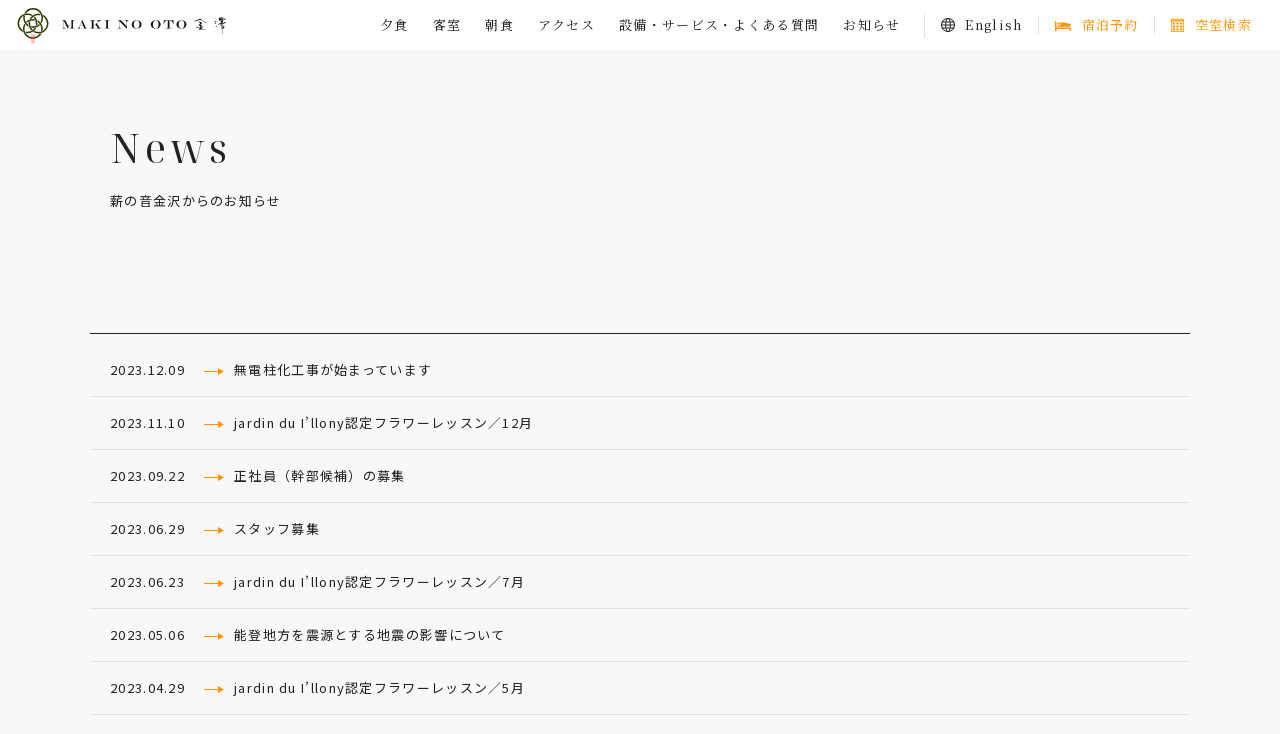

--- FILE ---
content_type: text/html; charset=UTF-8
request_url: https://kanazawa.makinooto.co.jp/news/page/2/
body_size: 28517
content:
<!DOCTYPE html>
<html lang="ja">
<head>
<!-- Google Tag Manager -->
<script>(function(w,d,s,l,i){w[l]=w[l]||[];w[l].push({'gtm.start':
new Date().getTime(),event:'gtm.js'});var f=d.getElementsByTagName(s)[0],
j=d.createElement(s),dl=l!='dataLayer'?'&l='+l:'';j.async=true;j.src=
'https://www.googletagmanager.com/gtm.js?id='+i+dl;f.parentNode.insertBefore(j,f);
})(window,document,'script','dataLayer','GTM-552TWRXF');</script>
<!-- End Google Tag Manager -->
<meta charset="utf-8">
<title>薪の音金沢からのお知らせ &#8211; 【公式】東山のオーベルジュ 薪の音金澤｜金沢ひがし茶屋街の町家で宿泊</title>
<meta name="viewport" content="width=device-width, initial-scale=1.0">
<meta name="format-detection" content="telephone=no">
<link rel="icon" href="https://kanazawa.makinooto.co.jp/wp-content/themes/kanazawa-2022/img/meta/favicon.ico">
<meta name='robots' content='max-image-preview:large' />
<link rel='dns-prefetch' href='//www.google.com' />
<link rel='dns-prefetch' href='//cdnjs.cloudflare.com' />
<link rel='dns-prefetch' href='//fonts.googleapis.com' />
<link rel='dns-prefetch' href='//s.w.org' />
<link rel="alternate" type="application/rss+xml" title="【公式】東山のオーベルジュ 薪の音金澤｜金沢ひがし茶屋街の町家で宿泊 &raquo; 薪の音金沢からのお知らせ フィード" href="https://kanazawa.makinooto.co.jp/news/feed/" />
<script type="text/javascript">
window._wpemojiSettings = {"baseUrl":"https:\/\/s.w.org\/images\/core\/emoji\/14.0.0\/72x72\/","ext":".png","svgUrl":"https:\/\/s.w.org\/images\/core\/emoji\/14.0.0\/svg\/","svgExt":".svg","source":{"concatemoji":"https:\/\/kanazawa.makinooto.co.jp\/wp-includes\/js\/wp-emoji-release.min.js?ver=6.0.11"}};
/*! This file is auto-generated */
!function(e,a,t){var n,r,o,i=a.createElement("canvas"),p=i.getContext&&i.getContext("2d");function s(e,t){var a=String.fromCharCode,e=(p.clearRect(0,0,i.width,i.height),p.fillText(a.apply(this,e),0,0),i.toDataURL());return p.clearRect(0,0,i.width,i.height),p.fillText(a.apply(this,t),0,0),e===i.toDataURL()}function c(e){var t=a.createElement("script");t.src=e,t.defer=t.type="text/javascript",a.getElementsByTagName("head")[0].appendChild(t)}for(o=Array("flag","emoji"),t.supports={everything:!0,everythingExceptFlag:!0},r=0;r<o.length;r++)t.supports[o[r]]=function(e){if(!p||!p.fillText)return!1;switch(p.textBaseline="top",p.font="600 32px Arial",e){case"flag":return s([127987,65039,8205,9895,65039],[127987,65039,8203,9895,65039])?!1:!s([55356,56826,55356,56819],[55356,56826,8203,55356,56819])&&!s([55356,57332,56128,56423,56128,56418,56128,56421,56128,56430,56128,56423,56128,56447],[55356,57332,8203,56128,56423,8203,56128,56418,8203,56128,56421,8203,56128,56430,8203,56128,56423,8203,56128,56447]);case"emoji":return!s([129777,127995,8205,129778,127999],[129777,127995,8203,129778,127999])}return!1}(o[r]),t.supports.everything=t.supports.everything&&t.supports[o[r]],"flag"!==o[r]&&(t.supports.everythingExceptFlag=t.supports.everythingExceptFlag&&t.supports[o[r]]);t.supports.everythingExceptFlag=t.supports.everythingExceptFlag&&!t.supports.flag,t.DOMReady=!1,t.readyCallback=function(){t.DOMReady=!0},t.supports.everything||(n=function(){t.readyCallback()},a.addEventListener?(a.addEventListener("DOMContentLoaded",n,!1),e.addEventListener("load",n,!1)):(e.attachEvent("onload",n),a.attachEvent("onreadystatechange",function(){"complete"===a.readyState&&t.readyCallback()})),(e=t.source||{}).concatemoji?c(e.concatemoji):e.wpemoji&&e.twemoji&&(c(e.twemoji),c(e.wpemoji)))}(window,document,window._wpemojiSettings);
</script>
<link rel="preconnect" href="https://fonts.googleapis.com">
<link rel="preconnect" href="https://fonts.gstatic.com" crossorigin>
<style type="text/css">
img.wp-smiley,
img.emoji {
	display: inline !important;
	border: none !important;
	box-shadow: none !important;
	height: 1em !important;
	width: 1em !important;
	margin: 0 0.07em !important;
	vertical-align: -0.1em !important;
	background: none !important;
	padding: 0 !important;
}
</style>
	<link rel='stylesheet' id='sbi_styles-css'  href='https://kanazawa.makinooto.co.jp/wp-content/plugins/instagram-feed/css/sbi-styles.min.css?ver=6.6.1' type='text/css' media='all' />
<link rel='stylesheet' id='wp-block-library-css'  href='https://kanazawa.makinooto.co.jp/wp-includes/css/dist/block-library/style.min.css?ver=6.0.11' type='text/css' media='all' />
<style id='global-styles-inline-css' type='text/css'>
body{--wp--preset--color--black: #000000;--wp--preset--color--cyan-bluish-gray: #abb8c3;--wp--preset--color--white: #ffffff;--wp--preset--color--pale-pink: #f78da7;--wp--preset--color--vivid-red: #cf2e2e;--wp--preset--color--luminous-vivid-orange: #ff6900;--wp--preset--color--luminous-vivid-amber: #fcb900;--wp--preset--color--light-green-cyan: #7bdcb5;--wp--preset--color--vivid-green-cyan: #00d084;--wp--preset--color--pale-cyan-blue: #8ed1fc;--wp--preset--color--vivid-cyan-blue: #0693e3;--wp--preset--color--vivid-purple: #9b51e0;--wp--preset--gradient--vivid-cyan-blue-to-vivid-purple: linear-gradient(135deg,rgba(6,147,227,1) 0%,rgb(155,81,224) 100%);--wp--preset--gradient--light-green-cyan-to-vivid-green-cyan: linear-gradient(135deg,rgb(122,220,180) 0%,rgb(0,208,130) 100%);--wp--preset--gradient--luminous-vivid-amber-to-luminous-vivid-orange: linear-gradient(135deg,rgba(252,185,0,1) 0%,rgba(255,105,0,1) 100%);--wp--preset--gradient--luminous-vivid-orange-to-vivid-red: linear-gradient(135deg,rgba(255,105,0,1) 0%,rgb(207,46,46) 100%);--wp--preset--gradient--very-light-gray-to-cyan-bluish-gray: linear-gradient(135deg,rgb(238,238,238) 0%,rgb(169,184,195) 100%);--wp--preset--gradient--cool-to-warm-spectrum: linear-gradient(135deg,rgb(74,234,220) 0%,rgb(151,120,209) 20%,rgb(207,42,186) 40%,rgb(238,44,130) 60%,rgb(251,105,98) 80%,rgb(254,248,76) 100%);--wp--preset--gradient--blush-light-purple: linear-gradient(135deg,rgb(255,206,236) 0%,rgb(152,150,240) 100%);--wp--preset--gradient--blush-bordeaux: linear-gradient(135deg,rgb(254,205,165) 0%,rgb(254,45,45) 50%,rgb(107,0,62) 100%);--wp--preset--gradient--luminous-dusk: linear-gradient(135deg,rgb(255,203,112) 0%,rgb(199,81,192) 50%,rgb(65,88,208) 100%);--wp--preset--gradient--pale-ocean: linear-gradient(135deg,rgb(255,245,203) 0%,rgb(182,227,212) 50%,rgb(51,167,181) 100%);--wp--preset--gradient--electric-grass: linear-gradient(135deg,rgb(202,248,128) 0%,rgb(113,206,126) 100%);--wp--preset--gradient--midnight: linear-gradient(135deg,rgb(2,3,129) 0%,rgb(40,116,252) 100%);--wp--preset--duotone--dark-grayscale: url('#wp-duotone-dark-grayscale');--wp--preset--duotone--grayscale: url('#wp-duotone-grayscale');--wp--preset--duotone--purple-yellow: url('#wp-duotone-purple-yellow');--wp--preset--duotone--blue-red: url('#wp-duotone-blue-red');--wp--preset--duotone--midnight: url('#wp-duotone-midnight');--wp--preset--duotone--magenta-yellow: url('#wp-duotone-magenta-yellow');--wp--preset--duotone--purple-green: url('#wp-duotone-purple-green');--wp--preset--duotone--blue-orange: url('#wp-duotone-blue-orange');--wp--preset--font-size--small: 13px;--wp--preset--font-size--medium: 20px;--wp--preset--font-size--large: 36px;--wp--preset--font-size--x-large: 42px;}.has-black-color{color: var(--wp--preset--color--black) !important;}.has-cyan-bluish-gray-color{color: var(--wp--preset--color--cyan-bluish-gray) !important;}.has-white-color{color: var(--wp--preset--color--white) !important;}.has-pale-pink-color{color: var(--wp--preset--color--pale-pink) !important;}.has-vivid-red-color{color: var(--wp--preset--color--vivid-red) !important;}.has-luminous-vivid-orange-color{color: var(--wp--preset--color--luminous-vivid-orange) !important;}.has-luminous-vivid-amber-color{color: var(--wp--preset--color--luminous-vivid-amber) !important;}.has-light-green-cyan-color{color: var(--wp--preset--color--light-green-cyan) !important;}.has-vivid-green-cyan-color{color: var(--wp--preset--color--vivid-green-cyan) !important;}.has-pale-cyan-blue-color{color: var(--wp--preset--color--pale-cyan-blue) !important;}.has-vivid-cyan-blue-color{color: var(--wp--preset--color--vivid-cyan-blue) !important;}.has-vivid-purple-color{color: var(--wp--preset--color--vivid-purple) !important;}.has-black-background-color{background-color: var(--wp--preset--color--black) !important;}.has-cyan-bluish-gray-background-color{background-color: var(--wp--preset--color--cyan-bluish-gray) !important;}.has-white-background-color{background-color: var(--wp--preset--color--white) !important;}.has-pale-pink-background-color{background-color: var(--wp--preset--color--pale-pink) !important;}.has-vivid-red-background-color{background-color: var(--wp--preset--color--vivid-red) !important;}.has-luminous-vivid-orange-background-color{background-color: var(--wp--preset--color--luminous-vivid-orange) !important;}.has-luminous-vivid-amber-background-color{background-color: var(--wp--preset--color--luminous-vivid-amber) !important;}.has-light-green-cyan-background-color{background-color: var(--wp--preset--color--light-green-cyan) !important;}.has-vivid-green-cyan-background-color{background-color: var(--wp--preset--color--vivid-green-cyan) !important;}.has-pale-cyan-blue-background-color{background-color: var(--wp--preset--color--pale-cyan-blue) !important;}.has-vivid-cyan-blue-background-color{background-color: var(--wp--preset--color--vivid-cyan-blue) !important;}.has-vivid-purple-background-color{background-color: var(--wp--preset--color--vivid-purple) !important;}.has-black-border-color{border-color: var(--wp--preset--color--black) !important;}.has-cyan-bluish-gray-border-color{border-color: var(--wp--preset--color--cyan-bluish-gray) !important;}.has-white-border-color{border-color: var(--wp--preset--color--white) !important;}.has-pale-pink-border-color{border-color: var(--wp--preset--color--pale-pink) !important;}.has-vivid-red-border-color{border-color: var(--wp--preset--color--vivid-red) !important;}.has-luminous-vivid-orange-border-color{border-color: var(--wp--preset--color--luminous-vivid-orange) !important;}.has-luminous-vivid-amber-border-color{border-color: var(--wp--preset--color--luminous-vivid-amber) !important;}.has-light-green-cyan-border-color{border-color: var(--wp--preset--color--light-green-cyan) !important;}.has-vivid-green-cyan-border-color{border-color: var(--wp--preset--color--vivid-green-cyan) !important;}.has-pale-cyan-blue-border-color{border-color: var(--wp--preset--color--pale-cyan-blue) !important;}.has-vivid-cyan-blue-border-color{border-color: var(--wp--preset--color--vivid-cyan-blue) !important;}.has-vivid-purple-border-color{border-color: var(--wp--preset--color--vivid-purple) !important;}.has-vivid-cyan-blue-to-vivid-purple-gradient-background{background: var(--wp--preset--gradient--vivid-cyan-blue-to-vivid-purple) !important;}.has-light-green-cyan-to-vivid-green-cyan-gradient-background{background: var(--wp--preset--gradient--light-green-cyan-to-vivid-green-cyan) !important;}.has-luminous-vivid-amber-to-luminous-vivid-orange-gradient-background{background: var(--wp--preset--gradient--luminous-vivid-amber-to-luminous-vivid-orange) !important;}.has-luminous-vivid-orange-to-vivid-red-gradient-background{background: var(--wp--preset--gradient--luminous-vivid-orange-to-vivid-red) !important;}.has-very-light-gray-to-cyan-bluish-gray-gradient-background{background: var(--wp--preset--gradient--very-light-gray-to-cyan-bluish-gray) !important;}.has-cool-to-warm-spectrum-gradient-background{background: var(--wp--preset--gradient--cool-to-warm-spectrum) !important;}.has-blush-light-purple-gradient-background{background: var(--wp--preset--gradient--blush-light-purple) !important;}.has-blush-bordeaux-gradient-background{background: var(--wp--preset--gradient--blush-bordeaux) !important;}.has-luminous-dusk-gradient-background{background: var(--wp--preset--gradient--luminous-dusk) !important;}.has-pale-ocean-gradient-background{background: var(--wp--preset--gradient--pale-ocean) !important;}.has-electric-grass-gradient-background{background: var(--wp--preset--gradient--electric-grass) !important;}.has-midnight-gradient-background{background: var(--wp--preset--gradient--midnight) !important;}.has-small-font-size{font-size: var(--wp--preset--font-size--small) !important;}.has-medium-font-size{font-size: var(--wp--preset--font-size--medium) !important;}.has-large-font-size{font-size: var(--wp--preset--font-size--large) !important;}.has-x-large-font-size{font-size: var(--wp--preset--font-size--x-large) !important;}
</style>
<link rel='stylesheet' id='contact-form-7-css'  href='https://kanazawa.makinooto.co.jp/wp-content/plugins/contact-form-7/includes/css/styles.css?ver=5.6' type='text/css' media='all' />
<link rel='stylesheet' id='Google-Fonts-css'  href='https://fonts.googleapis.com/css2?family=Noto+Sans+JP:wght@400;500&#038;family=Noto+Serif+Display&#038;family=Noto+Serif+JP:wght@400;500&#038;display=swap' type='text/css' media='all' />
<link rel='stylesheet' id='common.min.css-css'  href='https://kanazawa.makinooto.co.jp/wp-content/themes/kanazawa-2022/css/common.min.css?ver=1768530372' type='text/css' media='all' />
<script type='text/javascript' src='https://kanazawa.makinooto.co.jp/wp-includes/js/jquery/jquery.min.js?ver=3.6.0' id='jquery-core-js'></script>
<script type='text/javascript' src='https://kanazawa.makinooto.co.jp/wp-includes/js/jquery/jquery-migrate.min.js?ver=3.3.2' id='jquery-migrate-js'></script>
<link rel="https://api.w.org/" href="https://kanazawa.makinooto.co.jp/wp-json/" /><link rel="EditURI" type="application/rsd+xml" title="RSD" href="https://kanazawa.makinooto.co.jp/xmlrpc.php?rsd" />
<link rel="wlwmanifest" type="application/wlwmanifest+xml" href="https://kanazawa.makinooto.co.jp/wp-includes/wlwmanifest.xml" /> 
<meta name="generator" content="WordPress 6.0.11" />
</head>
<body id="top">
<!-- Google Tag Manager (noscript) -->
<noscript><iframe src="https://www.googletagmanager.com/ns.html?id=GTM-552TWRXF"
height="0" width="0" style="display:none;visibility:hidden"></iframe></noscript>
<!-- End Google Tag Manager (noscript) -->
<header class="header">
  <p class="header-logo">
    <a class="header-logo-anchor" href="/"><span>東山のオーベルジュ 薪の音 金沢</span></a>
  </p>

  <div class="header-tgl">
    <a class="header-tgl-anchor" id="js-tgl" href="#js-nav">
      <span class="header-tgl-anchor-t"></span>
      <span class="header-tgl-anchor-b"></span>
    </a>
  </div>

  <nav class="header-nav">
    <ul class="header-nav-global" id="js-nav">
      <li><a class="hn-global" href="/dinner/">夕食</a></li>
      <li><a class="hn-global" href="/rooms/">客室</a></li>
      <li><a class="hn-global" href="/breakfast/">朝食</a></li>
      <li><a class="hn-global" href="/access/">アクセス</a></li>
      <li><a class="hn-global" href="/information/">設備・サービス・よくある質問</a></li>
      <li><a class="hn-global" href="/news/">お知らせ</a></li>
      <li><a class="hn-global hn-english" href="/en/">English</a></li>
    </ul>

    <ul class="header-nav-directin">
      <li><a class="hn-reservation" href="https://d-reserve.jp/GSEA001F01300/GSEA001A01?hotelCode=0000001360&lt001=0&lnum001=2">宿泊予約</a></li>
      <li><a class="hn-calendar" href="https://d-reserve.jp/calendar?hotelCode=0000001360&lt001=0&lnum001=2">空室検索</a></li>
    </ul>
  </nav>
</header>

<main class="main">
  <div class="row-wrapper">
    <div class="row-section">
      <div class="row-section-inner">
        <h1 class="hl-multi">
          <span class="hl-multi-en">News</span>
          <span class="hl-multi-ja">薪の音金沢からのお知らせ</span>
        </h1>
      </div>
    </div>
  </div>

  <div class="row-wrapper">
    <div class="row-section">
              <dl class="posts-news">
                      <dt><time>2023.12.09</time></dt>
            <dd><a href="https://kanazawa.makinooto.co.jp/news/%e7%84%a1%e9%9b%bb%e6%9f%b1%e5%8c%96%e5%b7%a5%e4%ba%8b%e3%81%8c%e5%a7%8b%e3%81%be%e3%81%a3%e3%81%a6%e3%81%84%e3%81%be%e3%81%99/"><span class="icon-arrow">無電柱化工事が始まっています</span></a></dd>
                      <dt><time>2023.11.10</time></dt>
            <dd><a href="https://kanazawa.makinooto.co.jp/news/jardin-du-illony%e8%aa%8d%e5%ae%9a%e3%83%95%e3%83%a9%e3%83%af%e3%83%bc%e3%83%ac%e3%83%83%e3%82%b9%e3%83%b3%ef%bc%8f12%e6%9c%88-2/"><span class="icon-arrow">jardin du I&#8217;llony認定フラワーレッスン／12月</span></a></dd>
                      <dt><time>2023.09.22</time></dt>
            <dd><a href="https://kanazawa.makinooto.co.jp/news/%e6%ad%a3%e7%a4%be%e5%93%a1%ef%bc%88%e5%b9%b9%e9%83%a8%e5%80%99%e8%a3%9c%ef%bc%89%e3%81%ae%e5%8b%9f%e9%9b%86/"><span class="icon-arrow">正社員（幹部候補）の募集</span></a></dd>
                      <dt><time>2023.06.29</time></dt>
            <dd><a href="https://kanazawa.makinooto.co.jp/news/%e3%82%b9%e3%82%bf%e3%83%83%e3%83%95%e5%8b%9f%e9%9b%86/"><span class="icon-arrow">スタッフ募集</span></a></dd>
                      <dt><time>2023.06.23</time></dt>
            <dd><a href="https://kanazawa.makinooto.co.jp/news/jardin-du-illony%e8%aa%8d%e5%ae%9a%e3%83%95%e3%83%a9%e3%83%af%e3%83%bc%e3%83%ac%e3%83%83%e3%82%b9%e3%83%b3%ef%bc%8f7%e6%9c%88/"><span class="icon-arrow">jardin du I&#8217;llony認定フラワーレッスン／7月</span></a></dd>
                      <dt><time>2023.05.06</time></dt>
            <dd><a href="https://kanazawa.makinooto.co.jp/news/%e8%83%bd%e7%99%bb%e5%9c%b0%e6%96%b9%e3%82%92%e9%9c%87%e6%ba%90%e3%81%a8%e3%81%99%e3%82%8b%e5%9c%b0%e9%9c%87%e3%81%ae%e5%bd%b1%e9%9f%bf%e3%81%ab%e3%81%a4%e3%81%84%e3%81%a6/"><span class="icon-arrow">能登地方を震源とする地震の影響について</span></a></dd>
                      <dt><time>2023.04.29</time></dt>
            <dd><a href="https://kanazawa.makinooto.co.jp/news/jardin-du-illony%e8%aa%8d%e5%ae%9a%e3%83%95%e3%83%a9%e3%83%af%e3%83%bc%e3%83%ac%e3%83%83%e3%82%b9%e3%83%b3%ef%bc%8f5%e6%9c%88/"><span class="icon-arrow">jardin du I&#8217;llony認定フラワーレッスン／5月</span></a></dd>
                      <dt><time>2023.04.02</time></dt>
            <dd><a href="https://kanazawa.makinooto.co.jp/news/flower2/"><span class="icon-arrow">jardin du I&#8217;llony認定フラワーレッスン／4月</span></a></dd>
                      <dt><time>2023.03.13</time></dt>
            <dd><a href="https://kanazawa.makinooto.co.jp/news/%e4%bc%91%e6%a5%ad%e6%97%a5%e3%81%ae%e3%81%94%e6%a1%88%e5%86%85/"><span class="icon-arrow">休業日のご案内</span></a></dd>
                      <dt><time>2022.12.30</time></dt>
            <dd><a href="https://kanazawa.makinooto.co.jp/news/%e6%9c%ac%e5%b9%b4%e3%81%ae%e3%81%94%e6%84%9b%e9%a1%a7%e3%81%ab%e6%84%9f%e8%ac%9d%e7%94%b3%e3%81%97%e4%b8%8a%e3%81%92%e3%81%be%e3%81%99%e3%80%82/"><span class="icon-arrow">本年のご愛顧に感謝申し上げます。（休業日のご案内）</span></a></dd>
                      <dt><time>2022.11.26</time></dt>
            <dd><a href="https://kanazawa.makinooto.co.jp/news/jardin-du-illony%e8%aa%8d%e5%ae%9a%e3%83%95%e3%83%a9%e3%83%af%e3%83%bc%e3%83%ac%e3%83%83%e3%82%b9%e3%83%b3%ef%bc%8f12%e6%9c%88/"><span class="icon-arrow">jardin du I&#8217;llony認定フラワーレッスン／12月</span></a></dd>
                      <dt><time>2022.11.14</time></dt>
            <dd><a href="https://kanazawa.makinooto.co.jp/news/jardin-du-illony%e8%aa%8d%e5%ae%9a%e3%83%95%e3%83%a9%e3%83%af%e3%83%bc%e3%83%ac%e3%83%83%e3%82%b9%e3%83%b3%ef%bc%8f11%e6%9c%88/"><span class="icon-arrow">jardin du I&#8217;llony認定フラワーレッスン／11月</span></a></dd>
                  </dl>

        <div class="row-section-inner">
          
	<nav class="navigation pagination" aria-label="投稿">
		<h2 class="screen-reader-text">投稿ナビゲーション</h2>
		<div class="nav-links"><a class="prev page-numbers" href="https://kanazawa.makinooto.co.jp/news/">前へ</a>
<a class="page-numbers" href="https://kanazawa.makinooto.co.jp/news/">1</a>
<span aria-current="page" class="page-numbers current">2</span>
<a class="page-numbers" href="https://kanazawa.makinooto.co.jp/news/page/3/">3</a>
<a class="next page-numbers" href="https://kanazawa.makinooto.co.jp/news/page/3/">次へ</a></div>
	</nav>        </div>
          </div>
  </div>
</main>

  <div class="row-wrapper footer-extra-information">
    <div class="row-section">
      <div class="row-section-inner">
        <h2 class="hl-bold hl-scroll">INFO</h2>
      </div>

      <ul class="cards-common">
                            <li>
            <a class="card-common" href="/information_cat/stay/">
              <span class="card-title icon-stay">宿泊について</span>
              <span class="icon-arrow">ご宿泊についてのFAQ</span>
            </a>
          </li>
                            <li>
            <a class="card-common" href="/information_cat/rooms/">
              <span class="card-title icon-rooms">客室について</span>
              <span class="icon-arrow">客室設備や備品についてのFAQ</span>
            </a>
          </li>
                            <li>
            <a class="card-common" href="/information_cat/meals/">
              <span class="card-title icon-meals">夕食・朝食について</span>
              <span class="icon-arrow">食事の時間などについてのFAQ</span>
            </a>
          </li>
                            <li>
            <a class="card-common" href="/information_cat/facility/">
              <span class="card-title icon-facility">施設について</span>
              <span class="icon-arrow">ご宿泊についてのFAQ</span>
            </a>
          </li>
                            <li>
            <a class="card-common" href="/information_cat/booking/">
              <span class="card-title icon-booking">予約について</span>
              <span class="icon-arrow">ご予約関連についてのFAQ</span>
            </a>
          </li>
                            <li>
            <a class="card-common" href="/information_cat/access/">
              <span class="card-title icon-access">アクセスについて</span>
              <span class="icon-arrow">交通アクセスについてのFAQ</span>
            </a>
          </li>
                            <li>
            <a class="card-common" href="/information_cat/experience/">
              <span class="card-title icon-experience">体験について</span>
              <span class="icon-arrow">体験についてのFAQ</span>
            </a>
          </li>
                            <li>
            <a class="card-common" href="/information_cat/others/">
              <span class="card-title icon-others">その他</span>
              <span class="icon-arrow">その他のFAQ</span>
            </a>
          </li>
              </ul>
    </div>
  </div>


<footer class="footer">
  <p class="footer-to-top">
    <a href="#top"><span>TOP</span></a>
  </p>

  <p class="footer-logo">
    <img src="https://kanazawa.makinooto.co.jp/wp-content/themes/kanazawa-2022/img/common/logo-type-l.svg" alt="薪の音 金沢">
  </p>

  <div class="footer-section">
    <ul class="footer-sns">
      <li><a target="_blank" href="https://www.instagram.com/makinootokanazawa/"><img src="https://kanazawa.makinooto.co.jp/wp-content/themes/kanazawa-2022/img/common/icon-sns-ig-l.svg" alt="東山のオーベルジュ薪の音金澤(@makinootokanazawa) Instagram"></a></li>
      <li><a target="_blank" href="https://www.facebook.com/makinooto/"><img src="https://kanazawa.makinooto.co.jp/wp-content/themes/kanazawa-2022/img/common/icon-sns-fb-l.svg" alt="東山のオーベルジュ 薪の音金澤 Facebook"></a></li>
    </ul>

    <p class="footer-name">
      東山のオーベルジュ 薪の音 金澤
    </p>

    <address class="footer-address">
      <p class="footer-address-address">〒920-0838<span class="br"> </span>石川県金沢市観音町1丁目5-8</p>
      <p class="footer-address-contact"><span class="icon-tel">【ご予約・お問合せ】<a href="tel:090-2123-8727">090-2123-8727</span></a> (10時～20時)</p>
      <p class="footer-address-contact"><a href="mailto:kanazawa@makinooto.co.jp"><span class="icon-email">kanazawa@makinooto.co.jp</span></a></p>
      <p class="footer-address-contact">代表：<a href="tel:076-252-5125">076-252-5125</a> (10時～20時)</p>

    </address>

    <ul class="footer-nav">
      <li><a href="/contact/"><span class="icon-arrow">お問合わせフォーム</span></a></li>
      <li><a href="https://docs.google.com/forms/d/1T5wmPxS6ZYLWTKlji3r6I5gAig-G3tnxj5VJxSqymWs/viewform?edit_requested=true"><span class="icon-arrow">お客様アンケート</span></a></li>
      <li><a href="/privacy-policy/"><span class="icon-arrow">プライバシーポリシー</span></a></li>
      <li><a href="/yakkan/"><span class="icon-arrow">宿泊約款</span></a></li>
    </ul>

    <div class="footer-honten">
      <a href="https://makinooto.co.jp/">本店 <img src="https://kanazawa.makinooto.co.jp/wp-content/themes/kanazawa-2022/img/common/logo-honten.svg" alt="里山のオーベルジュ 薪の音"></a>
    </div>

    <div class="footer-sub">
      <div class="footer-sub-nav">
        <a href="/agent-plan/"><span class="icon-arrow">エージェントの皆さまへ</span></a>
        <a href="/hometown-tax/"><span class="icon-arrow">ふるさと納税でのご宿泊</span></a>
        <a href="/covid-19/"><span class="icon-arrow">コロナ対策について</span></a>
        <a href="/tokuteisyo/"><span class="icon-arrow">特定商取引法に基づく表記</span></a>
      </div>
    </div>
  </div>

  <p class="footer-copyright">
    <small>&copy; MAKI NO OTO KANAZAWA</small>
  </p>
</footer>

<!-- Instagram Feed JS -->
<script type="text/javascript">
var sbiajaxurl = "https://kanazawa.makinooto.co.jp/wp-admin/admin-ajax.php";
</script>
<script type='text/javascript' src='https://kanazawa.makinooto.co.jp/wp-includes/js/dist/vendor/regenerator-runtime.min.js?ver=0.13.9' id='regenerator-runtime-js'></script>
<script type='text/javascript' src='https://kanazawa.makinooto.co.jp/wp-includes/js/dist/vendor/wp-polyfill.min.js?ver=3.15.0' id='wp-polyfill-js'></script>
<script type='text/javascript' id='contact-form-7-js-extra'>
/* <![CDATA[ */
var wpcf7 = {"api":{"root":"https:\/\/kanazawa.makinooto.co.jp\/wp-json\/","namespace":"contact-form-7\/v1"}};
/* ]]> */
</script>
<script type='text/javascript' src='https://kanazawa.makinooto.co.jp/wp-content/plugins/contact-form-7/includes/js/index.js?ver=5.6' id='contact-form-7-js'></script>
<script type='text/javascript' id='google-invisible-recaptcha-js-before'>
var renderInvisibleReCaptcha = function() {

    for (var i = 0; i < document.forms.length; ++i) {
        var form = document.forms[i];
        var holder = form.querySelector('.inv-recaptcha-holder');

        if (null === holder) continue;
		holder.innerHTML = '';

         (function(frm){
			var cf7SubmitElm = frm.querySelector('.wpcf7-submit');
            var holderId = grecaptcha.render(holder,{
                'sitekey': '6Ldrw_ckAAAAAEwE3EmkKz3wGc8QKtVMkWLHAnht', 'size': 'invisible', 'badge' : 'bottomright',
                'callback' : function (recaptchaToken) {
					if((null !== cf7SubmitElm) && (typeof jQuery != 'undefined')){jQuery(frm).submit();grecaptcha.reset(holderId);return;}
					 HTMLFormElement.prototype.submit.call(frm);
                },
                'expired-callback' : function(){grecaptcha.reset(holderId);}
            });

			if(null !== cf7SubmitElm && (typeof jQuery != 'undefined') ){
				jQuery(cf7SubmitElm).off('click').on('click', function(clickEvt){
					clickEvt.preventDefault();
					grecaptcha.execute(holderId);
				});
			}
			else
			{
				frm.onsubmit = function (evt){evt.preventDefault();grecaptcha.execute(holderId);};
			}


        })(form);
    }
};
</script>
<script type='text/javascript' async defer src='https://www.google.com/recaptcha/api.js?onload=renderInvisibleReCaptcha&#038;render=explicit&#038;hl=ja' id='google-invisible-recaptcha-js'></script>
<script type='text/javascript' src='https://cdnjs.cloudflare.com/ajax/libs/gsap/3.9.1/gsap.min.js' id='GSAP-js'></script>
<script type='text/javascript' src='https://kanazawa.makinooto.co.jp/wp-content/themes/kanazawa-2022/js/common.min.js?ver=1648455116' id='common.min.js-js'></script>
</body>
</html>


--- FILE ---
content_type: text/css
request_url: https://kanazawa.makinooto.co.jp/wp-content/themes/kanazawa-2022/css/common.min.css?ver=1768530372
body_size: 26756
content:
:root{--bp-lt-min: 992px}*,*::before,*::after{box-sizing:border-box}html{font-size:62.5%}body{margin:0;background-color:#f8f8f8;color:#222;font-family:"Noto Sans JP",sans-serif;font-size:1.6rem;-webkit-text-size-adjust:none;-webkit-font-smoothing:antialiased;-moz-osx-font-smoothing:grayscale}h1,h2,h3,p{margin:0}a{color:#222}a:hover{text-decoration:none}@media(min-width: 768px){a[href^="tel:"]{display:inline-block;pointer-events:none;text-decoration:none}}img{max-width:100%;height:auto}input{-webkit-appearance:none;appearance:none}.img-rounded{display:inline-block;border-radius:12px;vertical-align:top}.br{display:block}@media(min-width: 992px){.br-tb{display:inline}}.hr-common{margin:0 0 30px;height:1px;background-color:#222}.mt-negative{margin-top:-15px}.mb-common{margin-bottom:30px}.main{padding:100px 0 0}@media(min-width: 992px){.main{padding:125px 0 0}}.row-wrapper{padding:0px 17px}.row-section{max-width:682px;margin:0 auto 120px}@media(min-width: 992px){.row-section{max-width:1100px}}.row-section-inner{padding:0 20px}.row-subsection{margin:30px 0 0}@media(min-width: 992px){.row-subsection{margin:45px 0 0}}.row-flex-common{margin:auto}@media(min-width: 992px){.row-flex-common{display:flex;justify-content:space-between;align-items:flex-start;gap:0 74px}}@media(min-width: 992px){.row-flex-first{position:sticky;top:75px;width:calc(34.54545% - 37px)}}@media(min-width: 1100px){.row-flex-first{top:125px}}@media(min-width: 992px){.row-flex-second{width:calc(65.45455% - 37px)}}@media(min-width: 992px){.row-flex-first>:last-child,.row-flex-second>:last-child{margin-bottom:0}}.hl-common,.hl-attention{margin:0 0 18px;font-family:"Noto Serif JP",serif;font-size:2.4rem;letter-spacing:0.24rem;line-height:1.6666666667;font-weight:500}.hl-multi{display:flex;flex-direction:column;margin:0 0 16px}.hl-multi-en{margin:0 0 18px;font-family:"Noto Serif Display",serif;font-size:4rem;letter-spacing:0.4rem;line-height:1.15;font-weight:normal}.hl-multi-ja{font-size:1.3rem;letter-spacing:0.13rem;line-height:1.8461538462;font-weight:normal}.hl-adding{display:flex;flex-direction:column;margin:0 0 16px}.hl-adding-pre{margin:0 0 18px;font-size:1.3rem;letter-spacing:0.13rem;line-height:1.8461538462;font-weight:normal}.hl-adding-main{font-family:"Noto Serif JP",serif;font-size:2.4rem;letter-spacing:0.24rem;line-height:1.6666666667;font-weight:500}.hl-bold{margin:0 0 30px;font-family:"Noto Serif Display",serif;font-size:6.3rem;letter-spacing:0.378rem;line-height:1.2698412698;font-weight:normal}@media(min-width: 992px){.hl-bold{font-size:14rem;letter-spacing:1.12rem;line-height:1.1428571429}}.hl-none{overflow:hidden;width:0;height:0;margin:0}.text-common,.cp-nav,.post-content p,.text-link{margin:0 0 30px;font-size:1.3rem;letter-spacing:0.13rem;line-height:1.8461538462}.text-attention{margin:0 0 30px;font-family:"Noto Serif JP",serif;font-size:2.4rem;letter-spacing:0.24rem;line-height:1.6666666667;font-weight:500}.text-link a{text-decoration:none}.text-button{border:1px solid #ff9300;border-radius:20px;padding:7px 20px 9px}.ul-common{margin:0 0 30px;padding:0;list-style-type:none}.ul-common li{position:relative;padding:0 0 0 18px;font-size:1.3rem;letter-spacing:0.13rem;line-height:1.8461538462}.ul-common li::before{content:"●";position:absolute;top:0;left:0;font-family:"Noto Serif JP",serif}.ol-common{margin:0 0 30px 21px;padding:0}.ol-common li{font-size:1.3rem;letter-spacing:0.13rem;line-height:1.8461538462}.table-sheet,.post-content .wp-block-table table{margin:0 0 30px;border-collapse:collapse}.table-sheet th,.post-content .wp-block-table table th,.table-sheet td,.post-content .wp-block-table table td{padding:0 9px;border:1px solid #c8c8c8;font-size:1.3rem;letter-spacing:0.13rem;line-height:1.8461538462}.table-sheet th,.post-content .wp-block-table table th{background-color:#ededed}.table-sheet-cancel{width:100%}.table-sheet-cancel th{width:30%}.table-sheet-cancel td{text-align:center}.table-sheet-cancel-gray{background-color:#ddd !important}.text-common+.ul-common,.cp-nav+.ul-common,.post-content p+.ul-common,.text-link+.ul-common,.text-common+.ol-common,.cp-nav+.ol-common,.post-content p+.ol-common,.text-link+.ol-common,.text-common+.table-sheet,.cp-nav+.table-sheet,.post-content .wp-block-table .text-common+table,.post-content .wp-block-table .cp-nav+table,.post-content p+.table-sheet,.post-content .wp-block-table p+table,.text-link+.table-sheet,.post-content .wp-block-table .text-link+table{margin-top:-5px}.icon-arrow{display:inline-block;padding:0 0 0 30px;background-image:url(../img/common/icon-arrow-n.svg);background-position:top 10px left;background-repeat:no-repeat}.icon-tel{padding:0 0 0 30px;background-image:url(../img/common/icon-tel-n.svg);background-position:center left;background-repeat:no-repeat}.icon-email{padding:0 0 0 30px;background-image:url(../img/common/icon-email-n.svg);background-position:center left;background-repeat:no-repeat}.icon-stay{padding:0 0 0 30px;background-image:url(../img/common/icon-stay-d.svg);background-position:center left;background-repeat:no-repeat}.icon-rooms{padding:0 0 0 30px;background-image:url(../img/common/icon-rooms-d.svg);background-position:center left;background-repeat:no-repeat}.icon-meals{padding:0 0 0 30px;background-image:url(../img/common/icon-meals-d.svg);background-position:center left;background-repeat:no-repeat}.icon-facility{padding:0 0 0 30px;background-image:url(../img/common/icon-facility-d.svg);background-position:center left;background-repeat:no-repeat}.icon-booking{padding:0 0 0 30px;background-image:url(../img/common/icon-booking-d.svg);background-position:center left;background-repeat:no-repeat}.icon-access{padding:0 0 0 30px;background-image:url(../img/common/icon-access-d.svg);background-position:center left;background-repeat:no-repeat}.icon-experience{padding:0 0 0 30px;background-image:url(../img/common/icon-experience-d.svg);background-position:center left;background-repeat:no-repeat}.icon-others{padding:0 0 0 30px;background-image:url(../img/common/icon-others-d.svg);background-position:center left;background-repeat:no-repeat}.icon-zoom{padding:0 0 0 30px;background-image:url(../img/common/icon-zoom-n.svg);background-position:center left;background-repeat:no-repeat}@media(min-width: 992px){.icon-arrow{transition-property:background-position;transition-duration:.25s}a:hover .icon-arrow{background-position:top 10px left 10px;color:#ff9300;transition:.25s}}.cards-simple,.cards-grid,.cards-common{display:flex;flex-direction:column;gap:10px 0;margin:0 0 30px;padding:0;list-style-type:none}@media(min-width: 992px){.cards-common{flex-wrap:wrap;flex-direction:row;gap:34px 37px}}@media(min-width: 992px){.cards-common li{width:calc(33% - 24.6666666667px)}}@media(min-width: 992px){.cards-common-2{width:calc(50% - 18.5px) !important}}@media(min-width: 992px){.cards-grid{display:grid;gap:34px 37px;grid-template-columns:1fr 1fr 1fr;grid-template-rows:180px 180px 1fr}}@media(min-width: 992px){.cards-grid li:first-child{grid-column-start:1;grid-column-end:2;grid-row-start:1;grid-row-end:4}}@media(min-width: 992px){.cards-grid li:last-child{grid-column-start:2;grid-column-end:4;grid-row-start:3;grid-row-end:4}}.card-simple,.card-note,.card-common{display:flex;position:relative;width:100%;padding:16px 20px;border-radius:12px;background-color:#fff;font-size:1.3rem;letter-spacing:0.13rem;line-height:1.8461538462;text-decoration:none;flex-direction:column}.card-simple .card-title,.card-note .card-title,.card-common .card-title{margin:0 0 6px;font-size:1.6rem;letter-spacing:0.16rem;line-height:1.875;font-weight:500}.card-common{box-shadow:0px 3px 6px rgba(0,0,0,.16)}.card-common[href^="tel:"]{display:flex}.card-common .card-title{margin:0}.card-common .card-title-lg{margin:0;font-family:"Noto Serif JP",serif;font-size:1.8rem;letter-spacing:0.18rem;line-height:2}.card-common .card-sup{display:inline-block;margin:-6px 0 0 15px;padding:6px 15px;border-radius:15px;background-color:#e3e3e3;font-size:1.1rem;letter-spacing:0.11rem;line-height:1.6363636364;vertical-align:middle}.card-note{padding-top:0;padding-bottom:0;background-color:rgba(0,0,0,0)}.card-photo,.card-pannel{display:flex;position:relative;width:100%;min-height:180px;padding:24px 20px;border-radius:12px;background-color:#242424;font-size:1.3rem;letter-spacing:0.13rem;line-height:1.8461538462;text-decoration:none;flex-direction:column;justify-content:flex-end;overflow:hidden;background-position:center;background-repeat:no-repeat;background-size:cover;color:#fff}.card-photo li,.card-pannel li{position:relative}.card-photo-note{position:absolute;right:-14px;top:7px;overflow:hidden;writing-mode:vertical-rl;font-family:"Noto Serif JP",serif;font-size:8rem;letter-spacing:0.24rem;line-height:1;opacity:.4}.card-photo-note span{display:block;text-align:right;padding:0 0 14px 0;font-size:4rem;letter-spacing:0.12rem;line-height:1}.card-pannel{min-height:520px}.card-pannel .text-common,.card-pannel .cp-nav,.card-pannel .post-content p,.post-content .card-pannel p,.card-pannel .text-link{margin:auto 0 0;padding-bottom:10px}@media(min-width: 992px){a.card-photo::before,a.card-pannel::before{content:"";position:absolute;top:0;left:0;z-index:-1;width:100%;height:100%;transition-property:backdrop-filter;transition-duration:.25s}a.card-photo:hover::before,a.card-pannel:hover::before{backdrop-filter:blur(10px)}}.cards-common .card-common{height:100%}.cards-common .card-common .icon-arrow{margin:auto 0 0}.button-common{display:inline-block;position:relative;padding:16px 20px;border-radius:12px;background-color:#fff;font-size:1.3rem;letter-spacing:0.13rem;line-height:1.8461538462;text-decoration:none;box-shadow:0px 3px 6px rgba(0,0,0,.16)}.cards-common .button-common{width:100%}.youtube-player{overflow:hidden;position:relative;z-index:1;aspect-ratio:341/274;border-radius:12px}@media(min-width: 992px){.youtube-player{aspect-ratio:656/500;max-width:656px;margin:0 0 0 auto}}.youtube-player::before{content:"";position:absolute;top:0;left:0;z-index:1;width:100%;height:100%}.youtube-player iframe{position:absolute;top:50%;left:50%;width:100%;height:100%;transform:translate(-50%, -50%)}@media(min-width: 992px){.kv{text-align:right}}@media(min-width: 992px){.page-title .row-flex-common{align-items:center}}.page-title .kv img{border-radius:12px}@media(min-width: 992px){.page-title .kv img{max-width:656px}}.post{padding-top:90px}.post-prev-next{display:flex;justify-content:space-between;margin-top:-10px}.post-prev-next span{width:33.3333333333%}.post-prev-next span:nth-of-type(2){text-align:center}.post-prev-next span:nth-of-type(3){text-align:right}.pagination .nav-links{display:flex;justify-content:center;gap:15px}.pagination a,.pagination span{font-size:1.3rem;letter-spacing:0.13rem;line-height:1.8461538462}.pagination .prev-wrapper{margin-right:auto}.pagination .next-wrapper{margin-left:auto}.posts-news{margin:0 0 30px;padding:10px 0;border-top:1px solid #222;border-bottom:1px solid #222}@media(min-width: 992px){.posts-news{display:flex;flex-wrap:wrap}}.posts-news dt,.posts-news dd{font-size:1.3rem;letter-spacing:0.13rem;line-height:1.8461538462}.posts-news dt{padding:14px 20px 0}@media(min-width: 992px){.posts-news dt{width:114px;padding:14px 0 14px 20px}}.posts-news dt:nth-of-type(n+2){border-top:1px solid #e3e3e3}.posts-news dd{margin:0;padding:6px 20px 14px}@media(min-width: 992px){.posts-news dd{width:calc(100% - 114px);padding:14px 20px 14px 0}}@media(min-width: 992px){.posts-news dd:nth-of-type(n+2){border-top:1px solid #e3e3e3}}.posts-news a{text-decoration:none}.information-search{display:flex;overflow:hidden;margin:0 0 30px;border:1px solid #222;border-radius:6px;background-color:#fff}.information-search input{padding:17px 0 17px 17px;border:none;border-radius:0;margin:0}.information-search input[type=text]{width:calc(100% - 48px);font-size:1.6rem}.information-search input[type=submit]{width:48px;background-image:url(../img/common/icon-search-d.svg);background-position:center;background-repeat:no-repeat;background-color:#fff}.information-terms{display:flex;flex-wrap:wrap;gap:10px 11px;margin:0 0 30px;padding:0;list-style-type:none}.information-terms li{width:calc(50% - 11px/2)}@media(min-width: 992px){.information-terms li{width:calc(25% - 8.25px)}}.information-terms a{display:block;padding:9px 20px;border:1px solid #222;border-radius:6px;background-color:#fff;font-size:1.3rem;letter-spacing:0.13rem;line-height:1.8461538462;text-decoration:none}.information-terms .information-current span{filter:invert(64%) sepia(54%) saturate(3727%) hue-rotate(359deg) brightness(104%) contrast(104%)}@media(min-width: 992px){.information-terms a:hover span{filter:invert(64%) sepia(54%) saturate(3727%) hue-rotate(359deg) brightness(104%) contrast(104%)}}.information-terms+.text-common,.information-terms+.cp-nav,.information-terms+.text-link,.post-content .information-terms+p{text-align:center}@media(min-width: 992px){.information-terms+.text-common,.information-terms+.cp-nav,.information-terms+.text-link,.post-content .information-terms+p{text-align:right}}:root{--accordion-min-height: 10px;--accordion-max-height: 180px}@media(min-width: 768px){:root{--accordion-max-height: 270px}}@media(min-width: 992px){:root{--accordion-max-height: 360px}}.cards-gallery .card-img{overflow:hidden;height:var(--accordion-min-height);border-radius:12px;cursor:zoom-in}.cards-gallery .card-img img{width:100%;height:var(--accordion-max-height);object-fit:cover}.cards-gallery .max{height:var(--accordion-max-height);opacity:1}.text-attention,.hl-attention{visibility:hidden}.hl-multi-en,.hl-multi-ja,.hl-adding-pre,.card-pannel,.card-photo,.card-img{opacity:0}.fade-fb{opacity:0}.fade-fb-run{animation:fade-fb;animation-duration:.3s;animation-fill-mode:forwards}@keyframes fade-fb{from{transform:translateY(30px);opacity:0}to{transform:translateY(0);opacity:1}}.fade-fr{opacity:0}.fade-fr-run{animation:fade-fr;animation-duration:.3s;animation-fill-mode:forwards}@keyframes fade-fr{from{transform:translateX(20px);opacity:0}to{transform:translateY(0);opacity:1}}.blur-fb{opacity:0;transform:translateY(20px);filter:blur(10px);transition-property:opacity,transform,filter;transition-duration:1s}.blur-fb-run{opacity:1;transform:translateY(0);filter:blur(0px)}.blsk-fr{visibility:hidden}.blsk-fr-t{display:inline-block;opacity:0;transform:translateX(20px) skewX(-5deg);filter:blur(10px);transition-property:opacity,transform,filter;transition-duration:.5s}.blsk-fr-run{visibility:visible}.blsk-fr-run .blsk-fr-t{opacity:1;transform:translateX(0) skewX(0deg);filter:blur(0px)}@media(min-width: 992px){.transition-delay-1{transition-delay:0.15s}.transition-delay-2{transition-delay:0.3s}.transition-delay-3{transition-delay:0.45s}.transition-delay-4{transition-delay:0.6s}.transition-delay-5{transition-delay:0.75s}}.header{display:flex;align-items:center;position:fixed;top:0;left:0;z-index:11;width:100%;height:50px;padding:17px;background-color:#fff}@media(min-width: 1200px){.header{padding-right:13px;justify-content:space-between}}.header-logo{width:32px;height:35px}@media(min-width: 1200px){.header-logo{width:209px}}.header-logo-anchor{display:block;height:100%;background-image:url(../img/common/logo-mark-d.svg);background-repeat:no-repeat;background-size:100%}@media(min-width: 1200px){.header-logo-anchor{background-image:url(../img/common/logo-mark-d.svg),url(../img/common/logo-type-d.svg);background-position:left,right;background-size:32px 100%,164px 100%}}.header-logo-anchor span{display:block;overflow:hidden;width:0;height:0}.header-tgl{position:fixed;top:0;right:7px;z-index:21;width:49px;height:50px}@media(min-width: 1200px){.header-tgl{display:none}}.header-tgl-anchor{display:block;position:relative;height:100%}.header-tgl-anchor-t,.header-tgl-anchor-b{position:absolute;left:9px;width:30px;height:2px;background-color:#222;text-decoration:none;transition-property:transform,top;transition-duration:.15s;transition-delay:0s,.15s}.header-tgl-anchor-t{top:22px}.header-tgl-anchor-b{top:29px}@media(min-width: 1200px){.header-nav{display:flex}}.header-nav ul{margin:0;padding:0;list-style-type:none}.header-nav a{display:flex;justify-content:center;align-items:center;height:100%;font-family:"Noto Serif JP",serif;font-size:1.3rem;letter-spacing:0.13rem;line-height:1.4615384615;text-decoration:none;white-space:nowrap}.header-nav-global{display:none;overflow-y:auto;position:fixed;top:50px;right:0;bottom:0;left:0;z-index:31;width:100%;background-color:#fff}@media(min-width: 1200px){.header-nav-global{display:flex !important;position:relative;top:auto;right:auto;bottom:auto;left:auto;z-index:auto;width:auto;background-color:rgba(0,0,0,0)}}.header-nav-directin{display:flex;align-items:center;position:fixed;top:13px;right:61px;height:25px}@media(min-width: 1200px){.header-nav-directin{position:relative;top:auto;right:auto}}.header-nav .hn-global{padding:22px;border-top:1px solid #ccc}@media(min-width: 1200px){.header-nav .hn-global{padding:0 12px;border-top:none}}.header-nav .hn-english::before,.header-nav .hn-reservation::before,.header-nav .hn-calendar::before{margin:0 10px 0 0;line-height:1}@media(min-width: 1200px){.header-nav .hn-english{margin:0 0 0 12px;padding:0 15px 0 16px;border-left:1px solid #e2e2e2}}.header-nav .hn-english::before{content:url(../img/common/icon-english-d.svg);width:14px;height:14px}.header-nav .hn-reservation,.header-nav .hn-calendar{padding:0 15px 0 16px;color:#ff9300}@media(min-width: 1200px){.header-nav .hn-reservation{border-left:1px solid #e2e2e2}}.header-nav .hn-reservation::before{content:url(../img/common/icon-reservation-d.svg);width:17px;height:13px}.header-nav .hn-calendar{border-left:1px solid #e2e2e2}.header-nav .hn-calendar::before{content:url(../img/common/icon-calendar-d.svg);width:14px;height:15px}@media(max-width: 1099px){.nav-open{overflow:hidden}}.nav-open .header-tgl-anchor-t,.nav-open .header-tgl-anchor-b{transition-property:top,transform}.nav-open .header-tgl-anchor-t{top:25px;transform:rotate(30deg)}.nav-open .header-tgl-anchor-b{top:25px;transform:rotate(-30deg)}.header-sv{background-color:hsla(0,0%,100%,.7);-webkit-backdrop-filter:blur(16px);backdrop-filter:blur(16px)}@-moz-document url-prefix(){.header-sv{background-color:hsla(0,0%,100%,.9)}}.nav-open .header-sv{background-color:hsla(0,0%,100%,.95);-webkit-backdrop-filter:none;backdrop-filter:none}.footer-extra-information .row-section{margin-bottom:60px}.footer-extra-special .row-section{margin-bottom:60px}@media(min-width: 992px){.footer-extra-special .row-section{position:relative}}.footer-extra-instagram .row-section{margin-bottom:30px}.footer-extra-instagram .row-section img{border-radius:12px}.special-movie{overflow:hidden;position:relative;z-index:-1;aspect-ratio:341/92;border-radius:12px}@media(min-width: 992px){.special-movie{aspect-ratio:1100/300}}.special-iframe{position:absolute;width:100%;height:100%}.row-section-inner-special{margin:30px 0;padding:0 20px}@media(min-width: 992px){.row-section-inner-special{position:absolute;top:46%;left:10%}}@media(min-width: 992px){.row-section-inner-special .hl-adding{color:#fff}}@media(min-width: 992px){.row-section-inner-special a{color:#fff}}.footer{padding:0 37px;background-color:#242424;color:#fff}.footer-to-top{height:50px;margin:0 -37px;background-color:#f8f8f8}.footer-to-top a{display:flex;justify-content:center;align-items:flex-start;position:relative;font-size:1.3rem;letter-spacing:0.13rem;line-height:2;text-decoration:none}.footer-to-top span{display:inline-block;position:relative;height:100%;padding:0 30px}.footer-to-top span::after{position:absolute;content:url(../img/common/icon-arrow-n.svg);top:0;left:0;transform:rotate(-90deg)}@media(min-width: 992px){.footer-to-top a{transition-property:transform;transition-duration:.25s}.footer-to-top a:hover{transform:translateY(10px)}}.footer-logo{display:flex;justify-content:center;align-items:center;height:60px;margin:0 -37px;background-color:#323904}.footer-section{max-width:1060px;margin:auto;padding:30px 0 0}@media(min-width: 992px){.footer-section{display:flex;flex-wrap:wrap;justify-content:space-between;padding:30px 0 0px}}.footer-section .footer-sns,.footer-section .footer-name,.footer-section .footer-honten,.footer-section .footer-sub{width:100%;max-width:341px}.footer-section .footer-address{max-width:341px}@media(min-width: 992px){.footer-section .footer-address{max-width:500px}}.footer-section .footer-nav{max-width:341px}@media(min-width: 992px){.footer-section .footer-nav{max-width:200px}}.footer-section .footer-sns{display:flex;margin:0 auto 12px;padding:0;list-style-type:none}@media(min-width: 992px){.footer-section .footer-sns{max-width:100%}}.footer-section .footer-sns li+li{margin:0 0 0 26px}.footer-section .footer-name{margin:0 auto 2px;font-size:1.6rem;letter-spacing:0.16rem;line-height:1.875}@media(min-width: 992px){.footer-section .footer-name{max-width:100%;margin:0 auto -2px}}.footer-section .footer-address{margin:0 auto;font-style:normal}@media(min-width: 992px){.footer-section .footer-address{margin:0}}.footer-section .footer-address a{color:#fff}.footer-section .footer-address a[href^="mailto:"]{text-decoration:none}.footer-section .footer-address-address{font-size:1.3rem;letter-spacing:0.13rem;line-height:1.8461538462}.footer-section .footer-address-contact{font-size:1.3rem;letter-spacing:0.052rem;line-height:1.8461538462;max-width:500px;margin:4px 0 0}.footer-section .footer-address-contact .icon-tel{padding:0 0 0 12px}.footer-section .footer-address-contact .icon-email{padding:0 0 0 20px}.footer-section .footer-nav{margin:20px auto 28px;padding:0;list-style-type:none}@media(min-width: 992px){.footer-section .footer-nav{margin:0 auto}}.footer-section .footer-nav li{font-size:1.3rem;letter-spacing:0.13rem;line-height:1.8461538462}.footer-section .footer-nav a{color:#fff;text-decoration:none}.footer-section .footer-honten{margin:0 auto}@media(min-width: 992px){.footer-section .footer-honten{margin:0}}.footer-section .footer-honten a{display:flex;position:relative;padding:16px 20px;border-radius:12px;background-color:#fff;font-size:1.3rem;letter-spacing:0.13rem;line-height:1.8461538462;text-decoration:none;justify-content:center;align-items:center;min-height:100px;font-size:1.3rem;letter-spacing:0.13rem;line-height:2}.footer-section .footer-honten a img{margin:10px 0 0 23px}.footer-section .footer-sub{max-width:301px;margin:26px auto;border-top:1px solid #404040}@media(min-width: 992px){.footer-section .footer-sub{margin:26px 0 10px;max-width:100%}}.footer-section .footer-sub-nav{margin:16px 0}.footer-section .footer-sub-nav a{font-size:1.3rem;letter-spacing:0.13rem;line-height:1.8461538462;color:#fff;text-decoration:none;padding:0 16px 0 0;display:block}@media(min-width: 992px){.footer-section .footer-sub-nav a{display:inline}}.footer-copyright{display:flex;justify-content:center;align-items:center;height:50px;margin:0 -37px;background-color:#000}.footer-copyright small{font-size:1.3rem;line-height:2.3076923077}.mt-negative{margin-top:-15px}.mb-common{margin-bottom:30px}.restaurant-name{display:block;margin:14px 0 8px;padding:0 0 0 20px;font-size:1.6rem;letter-spacing:0.16rem;line-height:1.875}.restaurant-owner{background-color:#606060;padding:10px;border-radius:6px;font-size:1.3rem;letter-spacing:0.13rem;line-height:1.6153846154}.restaurant-text{display:block;margin:0 0 20px;padding:0 20px;font-size:1.3rem;letter-spacing:0.13rem;line-height:1.6153846154}.cp-anime{position:relative}.cp-anime-background .anime2,.cp-anime-background .anime4{position:fixed;bottom:-100px;right:0;z-index:-1;filter:blur(10px)}@media(min-width: 992px){.cp-anime-background .anime2,.cp-anime-background .anime4{top:-100px}}.cp-anime-background .anime2{width:120vh;height:120vh;opacity:.2}.cp-anime-background .anime4{width:115vh;height:115vh}.cp-anime .anime2{background:#31cbfa;animation:fluidrotate2 6s ease-in-out infinite}@keyframes fluidrotate2{0%,100%{border-radius:50% 50% 50% 50%/50% 50% 50% 50%;transform:scale(0.8)}14%{border-radius:40% 60% 54% 46%/49% 60% 40% 51%}28%{border-radius:54% 46% 38% 62%/49% 70% 30% 51%}42%{border-radius:61% 39% 55% 45%/61% 38% 62% 39%;transform:scale(1)}56%{border-radius:63% 37% 52% 48%/48% 30% 70% 52%}70%{border-radius:50% 50% 34% 66%/56% 68% 32% 44%}84%{border-radius:46% 54% 50% 50%/35% 61% 39% 65%}}.cp-anime .anime4{background:#f8f8f8;animation:fluidrotate3 5s ease-in-out infinite}@keyframes fluidrotate3{0%,100%{border-radius:50% 50% 50% 50%/50% 50% 50% 50%;transform:scale(0.8)}14%{border-radius:60% 40% 57% 43%/58% 37% 63% 42%}28%{border-radius:54% 46% 38% 62%/49% 70% 30% 51%}42%{border-radius:61% 39% 55% 45%/61% 38% 62% 39%;transform:scale(1)}56%{border-radius:25% 75% 33% 67%/26% 76% 24% 74%}70%{border-radius:30% 70% 56% 44%/22% 30% 70% 78%}84%{border-radius:52% 48% 56% 44%/63% 61% 39% 37%}}.cp-fix{position:fixed;max-width:1200px;width:100%;padding:10px 12px;bottom:0;left:50%;right:50%;transform:translateX(-50%);background-color:#3ca9ca;border-radius:24px 24px 0 0;z-index:99}.cp-fix ul{list-style:none;padding:0;margin:0;display:flex;flex-wrap:wrap;gap:10px}.cp-fix li{width:calc(50% - 5px)}.cp-fix a{display:block;text-decoration:none;color:#fff;padding:6px 20px;border:1px solid #fff;border-radius:100px;text-align:center}.cp-nav ul{list-style:none;padding:0;margin:0;display:flex;flex-wrap:wrap;gap:10px}.cp-nav li{width:calc(50% - 5px)}.cp-nav a{display:block;text-decoration:none;color:#3ca9ca;padding:6px 20px;border:1px solid #3ca9ca;border-radius:100px}.cp-banner{width:100%;margin:0 0 20px}.cp-banner img{border-radius:12px}.cp-banner a{transition:.3s}.cp-banner a:hover{opacity:.6}.cp-global{display:visible;padding:12px}@media(min-width: 1200px){.cp-global{display:none}}.cp-global .hn-global{color:#fff;font-size:1.8rem;background-image:url(../img/cp/aniv-su/img-bk-nav.jpg);background-size:cover;border-radius:100px;height:84px}.cp-text-attention{margin:0 0 20px;font-family:"Noto Serif JP",serif;font-size:2.4rem;letter-spacing:.24rem;line-height:1.6666666667;font-weight:500;position:relative;padding-left:1em}.cp-text-attention:before{position:absolute;content:"●";left:0;top:5px;font-size:.8em;color:#3ca9ca}.cp-hl-attention{margin:0 0 18px;font-family:"Noto Serif JP",serif;font-size:2.4rem;letter-spacing:.24rem;line-height:1.6666666667;font-weight:500}.cp-hl-adding{display:flex;flex-direction:column;margin:0 0 30px}.cp-hl-adding-pre{margin:0 0 18px;font-size:1.3rem;letter-spacing:.13rem;line-height:1.8461538462;font-weight:normal}.cp-hl-adding-main{font-family:"Noto Serif JP",serif;font-size:2.4rem;letter-spacing:.24rem;line-height:1.6666666667;font-weight:500}.cp-reserve-button .card-common{background-color:#d98e39}.cp-reserve-button .card-title-lg{color:#fff}.cp-reserve-button .icon-arrow{color:#fff;background-image:url(../img/common/icon-arrow-wh.svg)}

--- FILE ---
content_type: image/svg+xml
request_url: https://kanazawa.makinooto.co.jp/wp-content/themes/kanazawa-2022/img/common/icon-arrow-n.svg
body_size: 155
content:
<svg xmlns="http://www.w3.org/2000/svg" width="20" height="7" viewBox="0 0 20 7"><rect width="14" height="1" transform="translate(0 3)" fill="#ff9300"/><path d="M3.5,0,7,6H0Z" transform="translate(20) rotate(90)" fill="#ff9300"/></svg>

--- FILE ---
content_type: image/svg+xml
request_url: https://kanazawa.makinooto.co.jp/wp-content/themes/kanazawa-2022/img/common/logo-type-l.svg
body_size: 74634
content:
<svg xmlns="http://www.w3.org/2000/svg" width="163.717" height="16.336" viewBox="0 0 163.717 16.336"><g transform="translate(-62.101 -8001.626)"><g transform="translate(-1708 8091.977)"><path d="M33.1,8.909h3.445l3.1,6.3,3.077-6.3h3.249v.219h-.3a1.532,1.532,0,0,0-1.127.368,1.535,1.535,0,0,0-.37,1.131v4.789a1.322,1.322,0,0,0,1.5,1.5h.3v.227H40.651v-.227H41a1.528,1.528,0,0,0,1.125-.37,1.548,1.548,0,0,0,.368-1.132v-5.6h-.023l-3.538,7.328h-.2l-3.58-7.305h-.025v5.313a1.906,1.906,0,0,0,.213.938,1.43,1.43,0,0,0,.627.6,2.362,2.362,0,0,0,1,.229v.227H33.1v-.227h.082a1.663,1.663,0,0,0,1.251-.468,1.727,1.727,0,0,0,.456-1.261V10.628a1.54,1.54,0,0,0-.367-1.134,1.534,1.534,0,0,0-1.131-.366H33.1Z" transform="translate(1737 -96.256)" fill="#fff"/><path d="M49.453,8.786h.218l3.315,7.207a2.278,2.278,0,0,0,.358.554,1.159,1.159,0,0,0,.444.314,1.593,1.593,0,0,0,.585.1h.217v.227H49.808v-.227h.625a1.38,1.38,0,0,0,.683-.129.427.427,0,0,0,.213-.392,1.228,1.228,0,0,0-.085-.4c-.058-.157-.182-.44-.375-.855a1.136,1.136,0,0,1-.052-.118c-.024-.053-.052-.106-.077-.16l-.137-.3H47.112l-.263.611a1.584,1.584,0,0,0-.133.631,1.075,1.075,0,0,0,.15.537,1.045,1.045,0,0,0,.393.4,1,1,0,0,0,.286.124,1.632,1.632,0,0,0,.364.049v.227H44.552v-.227a2.343,2.343,0,0,0,.584-.132,2.034,2.034,0,0,0,.479-.3,4.74,4.74,0,0,0,1.22-1.822Zm-.626,1.927-1.614,3.675h3.273Z" transform="translate(1740.77 -96.296)" fill="#fff"/><path d="M54.149,8.909h5.214v.207h-.242A1.532,1.532,0,0,0,58,9.491a1.531,1.531,0,0,0-.375,1.136V14.21l3.9-3.125a2.935,2.935,0,0,0,.522-.525.875.875,0,0,0,.13-.479.817.817,0,0,0-.377-.7,1.8,1.8,0,0,0-1.026-.261h-.193V8.909H65.4v.207h-.12A5.389,5.389,0,0,0,62.446,10.6l-1.622,1.291,2.49,3.814a2.949,2.949,0,0,0,.871.926,2.01,2.01,0,0,0,1.066.284H65.4v.227H60.318v-.227h.266c.748,0,1.126-.178,1.126-.53a.453.453,0,0,0-.051-.2,3.194,3.194,0,0,0-.2-.354L59.57,12.921l-1.946,1.555v.941a1.325,1.325,0,0,0,1.5,1.5h.242v.227h-5.2v-.227h.229a1.537,1.537,0,0,0,1.134-.375,1.514,1.514,0,0,0,.376-1.127V10.628a1.532,1.532,0,0,0-.376-1.136,1.543,1.543,0,0,0-1.134-.375h-.243Z" transform="translate(1743.929 -96.256)" fill="#fff"/><path d="M64.976,16.92h.23a1.542,1.542,0,0,0,1.128-.37,1.542,1.542,0,0,0,.37-1.132V10.443a2.439,2.439,0,0,0-.144-.619.988.988,0,0,0-.294-.383,1.558,1.558,0,0,0-1.061-.311h-.23V8.91h5.188v.219h-.229a1.524,1.524,0,0,0-1.126.366,1.535,1.535,0,0,0-.368,1.134v4.789a1.314,1.314,0,0,0,1.494,1.5h.229v.227H64.976Z" transform="translate(1747.494 -96.255)" fill="#fff"/><path d="M74.945,8.909h3.307l5.726,5.934v-3.55a2.692,2.692,0,0,0-.222-1.134,1.586,1.586,0,0,0-.641-.742,1.552,1.552,0,0,0-.448-.2,3.5,3.5,0,0,0-.634-.088V8.909h4.079v.219H86.03a1.66,1.66,0,0,0-1.357.565,2.544,2.544,0,0,0-.465,1.647v5.89h-.2L76.9,9.922v4.9a3.143,3.143,0,0,0,.17,1.14,1.375,1.375,0,0,0,.557.671,1.905,1.905,0,0,0,.759.239,4.788,4.788,0,0,0,.708.061v.217H74.8v-.217a2.9,2.9,0,0,0,1.077-.235,1.288,1.288,0,0,0,.615-.584,2.151,2.151,0,0,0,.194-.969V10.483a1.351,1.351,0,0,0-.191-.732,1.25,1.25,0,0,0-.557-.461,2.188,2.188,0,0,0-.884-.161h-.106Z" transform="translate(1750.727 -96.256)" fill="#fff"/><path d="M90.309,8.786a5.778,5.778,0,0,1,2.115.37,4.747,4.747,0,0,1,1.665,1.074,4.5,4.5,0,0,1,.918,1.343,3.721,3.721,0,0,1,.326,1.513,3.767,3.767,0,0,1-.658,2.143,4.608,4.608,0,0,1-1.788,1.547,5.346,5.346,0,0,1-2.472.573,5.7,5.7,0,0,1-1.931-.323,4.947,4.947,0,0,1-1.6-.92,4.29,4.29,0,0,1-1.077-1.38,3.743,3.743,0,0,1,.28-3.786,4.71,4.71,0,0,1,1.789-1.574,5.222,5.222,0,0,1,2.427-.58M90.462,9a2.8,2.8,0,0,0-1.012.187,2.093,2.093,0,0,0-.8.529,3.508,3.508,0,0,0-.6.88,4.747,4.747,0,0,0-.377,1.138,6.716,6.716,0,0,0-.126,1.353,6.4,6.4,0,0,0,.2,1.655,3.894,3.894,0,0,0,.578,1.285,2.565,2.565,0,0,0,.9.82,2.55,2.55,0,0,0,2.688-.213,3.152,3.152,0,0,0,.989-1.424,6.378,6.378,0,0,0,.347-2.2,6.021,6.021,0,0,0-.193-1.543,4.077,4.077,0,0,0-.541-1.252,2.793,2.793,0,0,0-.855-.848,2.014,2.014,0,0,0-.573-.267,2.113,2.113,0,0,0-.625-.1" transform="translate(1754.226 -96.296)" fill="#fff"/><path d="M104.639,8.786a5.793,5.793,0,0,1,2.115.37,4.771,4.771,0,0,1,1.665,1.074,4.528,4.528,0,0,1,.92,1.343,3.784,3.784,0,0,1-.334,3.655,4.642,4.642,0,0,1-1.786,1.547,5.351,5.351,0,0,1-2.474.573,5.7,5.7,0,0,1-1.931-.323,4.939,4.939,0,0,1-1.6-.92,4.332,4.332,0,0,1-1.078-1.38,3.753,3.753,0,0,1,.283-3.786,4.751,4.751,0,0,1,1.786-1.574,5.237,5.237,0,0,1,2.43-.58m.153.211a2.769,2.769,0,0,0-1.012.187,2.156,2.156,0,0,0-.8.529,3.687,3.687,0,0,0-.6.88A4.8,4.8,0,0,0,102,11.732a6.914,6.914,0,0,0-.126,1.353,6.405,6.405,0,0,0,.2,1.655,4.064,4.064,0,0,0,.58,1.285,2.612,2.612,0,0,0,.9.82,2.55,2.55,0,0,0,2.688-.213,3.126,3.126,0,0,0,.992-1.424,6.32,6.32,0,0,0,.343-2.2,6.084,6.084,0,0,0-.187-1.543,4.049,4.049,0,0,0-.545-1.252,2.8,2.8,0,0,0-.851-.848,2.065,2.065,0,0,0-.576-.267,2.113,2.113,0,0,0-.625-.1" transform="translate(1758.944 -96.296)" fill="#fff"/><path d="M109.508,8.909h9.659v4.182l-.189.012a5.452,5.452,0,0,0-.944-2.7,2.858,2.858,0,0,0-2.394-1.279h-.431v6.288a1.323,1.323,0,0,0,1.491,1.5h1.243v.227h-7.191v-.227h1.232a1.326,1.326,0,0,0,1.5-1.5V9.128h-.53a2.776,2.776,0,0,0-2.4,1.378,5.272,5.272,0,0,0-.693,1.616c-.049.214-.1.536-.152.968h-.206Z" transform="translate(1762.154 -96.256)" fill="#fff"/><path d="M123.984,8.786a5.779,5.779,0,0,1,2.112.37,4.74,4.74,0,0,1,1.667,1.074,4.45,4.45,0,0,1,.918,1.343,3.759,3.759,0,0,1-.332,3.655,4.608,4.608,0,0,1-1.788,1.547,5.33,5.33,0,0,1-2.472.573,5.7,5.7,0,0,1-1.93-.323,4.877,4.877,0,0,1-1.6-.92,4.25,4.25,0,0,1-1.075-1.38,3.692,3.692,0,0,1-.388-1.652,3.748,3.748,0,0,1,.665-2.133,4.749,4.749,0,0,1,1.789-1.574,5.237,5.237,0,0,1,2.43-.58m.152.211a2.783,2.783,0,0,0-1.01.187,2.14,2.14,0,0,0-.8.529,3.473,3.473,0,0,0-.6.88,4.576,4.576,0,0,0-.376,1.138,6.811,6.811,0,0,0-.128,1.353,6.286,6.286,0,0,0,.2,1.655,4,4,0,0,0,.574,1.285,2.623,2.623,0,0,0,.905.82,2.539,2.539,0,0,0,2.681-.213,3.1,3.1,0,0,0,.994-1.424,6.348,6.348,0,0,0,.346-2.2,6.082,6.082,0,0,0-.19-1.543,4.174,4.174,0,0,0-.541-1.252,2.823,2.823,0,0,0-.855-.848,2.066,2.066,0,0,0-.573-.267,2.142,2.142,0,0,0-.626-.1" transform="translate(1765.312 -96.296)" fill="#fff"/><path d="M164.111,12.226v-.073c-.032-.005-.039,0-.058-.016v-.013h-.029v-.015h-.029v-.016h-.088V12.08h-.029l-.015-.029h-.029v-.015h-.074l-.013-.029H163.6l-.015-.029h-.146v.015l-.044.015v-.015l-.044.015-.015-.029-.057.015v.015h-.045v-.029h-.073v-.016l-.073.016c.009-.04.02-.077.029-.118.056-.007.041-.017.088-.028.009-.031,0-.013.015-.031v-.012c.024-.021.012.025.015.028h.016c.011-.053.036-.064.058-.1h.043v-.028h.029v-.045l.029-.016c-.009-.028-.019-.057-.029-.086l-.044-.015c0-.029-.009-.06-.015-.089a.262.262,0,0,1-.132-.073l-.015-.029-.058-.015V11.3h-.073a.3.3,0,0,1-.015-.029h-.058l-.015-.029c-.035-.013-.057.016-.073.015v-.015a.3.3,0,0,0-.029.015v-.015h-.044v.015h-.015v-.015h-.117v-.029h-.06c-.02,0,.007.017-.013.015l-.016-.015v.029c-.056.016-.045.044-.1.058-.012.048-.039.06-.059.1-.019.005,0,0-.013.013s-.028-.019-.06,0l-.015.031h-.029v.013a.136.136,0,0,1-.073.016v.029c-.074.005-.109.037-.19.044l-.015.044-.059-.015a.4.4,0,0,1-.015.043h-.029l-.015.031h-.073l-.015.031a.171.171,0,0,1-.088.028v.029h-.029V11.8c-.044.013-.05.028-.06.074l.074.015.015-.031h.045v-.028c.085,0,.142.012.16-.058l.044-.015v-.015h.029v-.015l.015.015.088-.015v-.015h.029l.016-.028c.039-.019.081.021.1.013a.306.306,0,0,1,.043-.044l.015.044c-.015.012-.017.037-.028.044h-.044c-.011.029-.02.057-.029.088h-.045v.015h-.013v.073c.016-.016.005,0,.013-.029h.016a.158.158,0,0,0,.013.058c-.019.013-.017.009-.029.029h-.029V11.9a.2.2,0,0,0-.029.015h-.015V11.9h-.015v.1h-.029v.029l-.058.015-.015.029h-.044l-.029.044-.1.013v.016h.015v.015l.058-.015v.029h-.029l-.015.089H161.8V12.3c-.049,0-.053,0-.073-.028h-.015v.058a.482.482,0,0,0-.234.058v-.015h-.015a.421.421,0,0,1,.015-.044c-.036,0-.041.013-.058.015V12.33l-.029-.015v.015c-.041.011-.035,0-.044.044.028.008.012,0,.028.015l-.043.029a.129.129,0,0,1-.016-.06c-.013-.005-.028-.008-.044-.013a.289.289,0,0,0-.029.073H161.2v-.029h-.045v.058H161.1v-.029h-.029v.043c-.033-.008-.027,0-.043-.029h-.016c-.029.041.027.039-.044.06v.015l-.073-.015v-.044h.029v.028h.029c-.005-.028-.009-.057-.015-.086-.036.009-.032.016-.058.029-.009-.02-.019-.04-.029-.06a.066.066,0,0,0,.044-.058h.029v.031h.029v-.044c.029-.011.058-.02.089-.029a.4.4,0,0,0,.015.043h.013c.015-.025.021-.021.029-.058h.088c.011-.028-.007-.012.016-.028v.013h.013v-.013a.117.117,0,0,1,.029.013v-.058c.066-.019.073-.064.148-.074a.407.407,0,0,1,.044-.086h.029c.009-.051.023-.077.072-.088v-.06h-.086v.031c-.029.009-.013,0-.029.015-.041.011-.035,0-.045.044h-.058v.013l-.044-.013-.013.029h-.045c-.013.02-.029.039-.044.058h-.029l-.015.029h-.013v.028l-.073.016v-.016h-.015v.016h-.074l-.015.044a.118.118,0,0,0-.088.029V12.2h-.029a.218.218,0,0,1-.015.031h-.029v.015h-.044v-.015a.332.332,0,0,1-.073.015v.045h-.029V12.3c.016,0,.024.013.015.031h-.015v.015h-.044c.008-.039.029-.045.029-.045-.005-.024-.011-.049-.015-.073a.086.086,0,0,0,.029.015v-.058h.058l.016-.089h.013c-.005-.02-.009-.037-.013-.057h.028v-.058l.029-.016c-.009-.028-.019-.057-.029-.086h-.015c.025-.031.047-.024.058-.074h-.029v-.028h.029a.4.4,0,0,0,.029-.117c.015.012.015.019.029.031a.06.06,0,0,1,.029-.031v-.073h-.029c.005-.064.023-.06.029-.118l.044-.013-.015-.074h.029c.005-.044.009-.086.015-.132.053-.015.059-.047.118-.057v-.029l.058.013c.007-.019.007.005.013-.013V11.1l.029-.015v-.028l.029-.016a.278.278,0,0,0,.029-.175h.029v-.058h.029a.5.5,0,0,1,.016-.058h-.016v-.029h-.029v-.058h.016v-.016l.044.016c0-.029.009-.06.013-.088l.044-.015v-.073h-.028v-.058H161.3a.528.528,0,0,0-.031-.118c-.085-.005-.109-.041-.175-.058v-.116a.128.128,0,0,0-.057.015l-.045-.073-.044-.015c-.005,0,0,.027-.015.015v-.015h-.015c.012-.054.047-.053.073-.09-.009-.044-.033-.024.015-.058V9.9l-.044-.015c-.021-.043.035-.082.044-.117a.408.408,0,0,1,.161-.015c.005,0,.005.019.031.015V9.753h.058V9.723c.012-.021.035,0,.057-.015l.031-.044.028.015.016-.044c.061-.008.068-.029.145-.029.009-.029,0-.013.016-.029V9.564c.016-.011.081.011.1.013l.016-.045c.04-.008.033-.019.073-.028a.334.334,0,0,0-.029-.073.2.2,0,0,1,.029-.015c.015,0,0,.024.015.015a.434.434,0,0,1,.044-.044V9.343h.029V9.314c-.049-.012-.037-.031-.088-.044V9.226h-.015l-.015-.044.015-.015a.236.236,0,0,0-.074-.031V9.108h-.057V9.05l-.088-.015a.2.2,0,0,1-.015-.029h-.044a.2.2,0,0,1-.015-.029H161.4V8.963h-.045V8.947h-.013c-.017.012.005.02-.015.016V8.947H161.3V8.933h-.073V8.918c-.029-.019-.035-.033-.074-.044V8.9c-.025-.013-.023-.021-.059-.029v.044c-.016.012,0,0-.013.015h-.118V8.874h-.015V8.9h-.029V8.874h-.058V8.9h-.1c-.02,0,.007-.017-.015-.013l-.263.043c-.009.031,0,.013-.015.031v.028h-.015c-.013-.044-.015-.045-.059-.058v.031h-.029v.028c-.024-.013-.029-.037-.073-.028,0,0,0,.015-.029.013s0-.019-.016-.013l-.013.028H160.2v.031c-.044-.007-.041,0-.058-.031h-.016v.044h.029v.058h-.029v.031H160.1c0-.031-.016-.082-.044-.074v.015h-.015V9.05H160a.424.424,0,0,1-.015-.044c-.017-.012,0,0-.015-.015h-.015c.009.031.019.058.029.089a.2.2,0,0,1-.089,0V9.05h-.029V9.022l-.1-.016c-.008.029,0,.013-.015.029V9.05l-.043-.015V9.05h-.016l-.015-.015a.766.766,0,0,0-.044.1h-.058V9.108h-.013a.405.405,0,0,0,.013-.058h-.029c0-.028-.009-.058-.015-.086.033-.005.056-.027.1-.016,0,0,.019.027.044.016V8.947h.015V8.918a.12.12,0,0,0,.029-.015V8.874c.073-.005.052-.015.1-.028.005.013.009.028.015.044l.118-.016V8.846c.032,0,.037,0,.057-.015V8.816h.029V8.8h.031V8.788h.2c.021-.005-.005-.013.016-.016s-.005.019.015.016V8.772h.015c.007,0,0,.027.029.016.009-.016.02-.031.029-.044l.044.013V8.744h.029V8.729h.044V8.713l.073.016V8.713l.088-.015V8.669h.1l.015-.029.044.029c.015-.019.029-.037.044-.058h.117V8.6l.045.013.015-.028c.093-.04.145.064.233.028l.016-.028c.041-.015.081.035.1.044l.088.013a.038.038,0,0,1,.044-.013.135.135,0,0,1,.013.028h.074v.015a.433.433,0,0,0,.177-.029h.16v.029h.015V8.655c.023-.007.041-.035.073-.028V8.64h.058a.2.2,0,0,0,.015.029l.015-.015h.015v.015h.118v.016c.039-.005.077-.009.117-.016v.016a.236.236,0,0,0,.1.058v.028h.015c0-.02.025-.02.045-.015v.015h.057V8.757h.089v.015l.057-.015v.031h.06v.028h.029v.031h.058V8.89c.039.008.047.024.073.043v.015a.2.2,0,0,0,.029-.015l.015.031h.029l.029.043c.017.012.062.013.073.029v.029l.1.029v.044a.164.164,0,0,1,.088,0v.031a1.162,1.162,0,0,1,.263,0v.015h.031V9.2h.044V9.21h.043v.016c.061.02.084,0,.146,0V9.2h.089c-.012-.044-.024-.036-.029-.088h.029V9.08c.029-.009.012,0,.029-.016s0-.086,0-.161h-.029V8.874h-.045c0-.039-.009-.077-.013-.117h-.031a.164.164,0,0,1,0-.088l-.088-.029V8.554h-.029V8.525c-.084-.013.009-.021-.072-.047V8.406a.878.878,0,0,1-.1-.031c-.011-.041-.015-.048-.057-.058V8.273h-.016V8.26h-.073V8.231c-.062-.009-.053-.029-.13-.031V8.142h-.016V8.128a.24.24,0,0,1-.044.013c-.008,0,0-.019-.044-.028-.011-.04-.02-.033-.029-.074h-.029c-.008-.062-.023-.037-.029-.1L163,7.909V7.88a.144.144,0,0,1-.117-.117.121.121,0,0,1-.088-.031V7.718L162.75,7.7V7.674h-.016a.319.319,0,0,0-.013-.043h-.015V7.615h-.058l-.015-.029h-.045s-.013-.021-.028-.029V7.528h-.044c-.008-.029,0-.012-.016-.029V7.484c-.029-.016-.061.019-.073.015V7.484H162.4l-.015-.029-.058-.015a.2.2,0,0,0-.015-.029h-.028V7.4c-.033-.012-.057.009-.074.015V7.381l-.1-.015V7.352c-.055-.013-.045.044-.088.029a.481.481,0,0,0-.029-.043c-.029-.007-.058-.011-.088-.016l-.015-.028h-.058V7.279h-.043V7.264h-.045V7.251h-.029V7.235l-.029.016V7.235l-.058-.015V7.206h-.058l-.015-.029c-.023-.005-.1.057-.161.029l-.016-.029-.043.016s-.005-.012-.029-.016V7.134h-.015V7.118h-.045V7.089h-.073a.149.149,0,0,0,.015-.029h-.029V7.045l-.043-.013V7.06a.239.239,0,0,1-.133-.028c-.015.025-.021.021-.029.057h-.117c-.007-.032-.009-.041-.029-.057V7c-.025.028-.059-.023-.1-.029V6.941a.7.7,0,0,1-.133-.015V6.9c-.015-.007-.031-.011-.044-.016-.016.012.005.02-.015.016V6.883l-.058-.015V6.855h-.044l-.015-.031a.494.494,0,0,0-.177,0V6.8h-.044a.3.3,0,0,1-.028.072l-.117-.013-.016-.031h-.028V6.811L159.94,6.8c-.009-.031,0-.013-.015-.031V6.8a.3.3,0,0,1-.118,0V6.753h-.015v.028c-.019.02-.062.016-.1.016V6.753c-.025.028-.074-.024-.117-.031-.009-.033,0-.027-.029-.044s-.085.019-.146,0V6.665h-.058V6.649h-.088l-.015.029h-.044a.516.516,0,0,1-.031.044l-.2-.015V6.678l-.058.016v.013h-.044v.015c-.02.015-.039.031-.06.044v.015c-.033-.015-.068-.028-.1-.044v.016h-.029v.013h-.058v.015a.136.136,0,0,1-.073.016c-.008-.031,0-.013-.013-.031V6.8c-.035,0-.039,0-.058.015v.013h-.029v.015c-.051,0-.1-.009-.148-.015v.031c-.036-.009-.032-.016-.059-.031V6.766c-.04.011-.033.021-.073.031v.028c-.082,0-.106.021-.117.089a.448.448,0,0,0-.045-.015v.073h-.1a.623.623,0,0,0-.029.06h-.044v.013l-.044-.013V7.06c-.028.025-.017,0-.044,0v.029c-.074,0-.093.027-.1.088h-.045V7.147c-.025,0-.052-.015-.058-.013v.013h-.058v.029c-.035.009-.032.016-.057.029v.045h.013v.013h.058a1.281,1.281,0,0,1-.19.088l-.015-.029h-.058v.016l.044.013v.058h.015c0,.029.009.058.015.088h.029v.044c-.061.011-.06.029-.088.073-.028-.017-.02-.017-.029.016-.056.005-.077.023-.088.072l-.058.015c.008.028.057.085.029.133h-.015c0,.081-.008.118-.073.13V8l-.088.015c0,.029.028.06.015.1h-.015v.028h-.015c0,.031.009.058.015.089h-.029V8.3a.152.152,0,0,1-.088,0v.045a.3.3,0,0,1,.072.028c0,.025-.009.049-.013.074h-.015v.015l-.029-.015v.015h-.044v.073h-.015c-.008.044.06.064-.031.089v.058h.016a.116.116,0,0,1,.029.072c.036.009.032.016.058.031.009.033.019.069.029.1.041.011.041.025.073.043v.031h.044c0,.033-.005.088.015.1s.08-.019.088-.015l.044.058h.044v.016l.044.013-.015.045a.279.279,0,0,1,.073.028.266.266,0,0,1-.029.162c0,.053,0,.068.029.089v.013c.019-.005.04-.009.058-.013V9.49h-.029a.474.474,0,0,0-.029.146l.088.029a.191.191,0,0,0,.089.117V9.84c-.005.012-.04,0-.029.044a.3.3,0,0,0,.029.015v.029h.028v.029h.045v.031h.043c.011.029.02.058.029.088h.045V10.1h.073v.029l.029.015c.005.023-.025.019-.029.029-.02.047-.007.062,0,.1l.117-.031v-.028h-.029v-.029l.088-.031c.013-.005,0-.027.029-.028v.028h.015c.013-.06.047-.072.072-.116.032.007.043.009.059.029.12,0,.174-.024.191-.118h.044V9.928c.012-.016.015.015.015.015l.044-.015V9.9c.035-.009.032-.016.058-.031V9.9c.061-.017.089-.062.132.013h.015V9.868c.043-.009.049-.015.059-.057l.058-.015V9.782h.044l.015-.029.089-.015V9.723h.029V9.709h.072V9.694h.016c.005,0,0,.025.029.015,0,0,.02-.039.044-.044V9.68l.146-.029c.012-.008.015-.036.044-.044a.037.037,0,0,0,.015.029l.015-.044c.024-.011.027.015.029.015h.146V9.577c.126-.007.2-.057.322-.057V9.49a.792.792,0,0,0,.25-.015V9.462H160V9.446c.019,0,.024.024.057.016V9.446l.1-.015v.015h.015V9.431c.024.005.023.027.031.031s.029-.011.043-.016V9.431h.148V9.4h.029V9.373l.146.015V9.4l.058-.015V9.4c.056.012.1-.015.117,0h.029a.167.167,0,0,0-.029.06.936.936,0,0,1-.336-.031c-.011.019-.041.039-.044.044-.012.023.009.057-.015.073h-.044c-.059.012-.08.025-.089.088h.029l-.013.044-.074-.015v.029c-.033,0-.036,0-.059.015v.015h-.058v.015L160,9.723v.015h-.073s0,.008-.031.015v.029h-.117v.044h-.072V9.84h-.031v.016c-.02,0,0,0-.015-.016-.029.005-.059.009-.088.016-.011.043-.024.035-.029.086-.07.019-.016.016-.044.058h-.015v.016a.159.159,0,0,1-.029-.016c-.021.027.023.024-.029.06.008.017.045.037.029.073h-.015v.028l-.044-.013v.029c-.019.005-.039.008-.058.015-.008.054-.019.041-.029.088h-.044V10.3l-.029-.015V10.3c-.037.025-.037.04-.1.044a.345.345,0,0,0-.013.044c-.029.008-.013,0-.031.015h-.015v-.045h-.028V10.4l-.031.013c-.024.037,0,.068.031.088-.005.025-.011.049-.015.074h-.016c-.023.031-.047.043-.057.088-.036.008-.032.015-.058.029a.29.29,0,0,0,.029.146H158.9v.044h-.015v.015h-.044a.885.885,0,0,1-.029.146h-.031a.11.11,0,0,1-.015.058h-.015c-.024.065.048.06.029.117a.2.2,0,0,1-.029.015.04.04,0,0,0,.015.044c0,.019-.009.039-.015.058h.029c0,.04.017.12.015.132a.04.04,0,0,0-.015.045h.015l.016.146h-.045v.031h.06l.015.028h.029v-.028h.029v.057h-.059v.029c-.04.012-.033,0-.045.044.054,0,.08,0,.1-.028h.029l-.016-.045a.164.164,0,0,1,.073.015c.015-.021.029-.024.045-.044h.015v-.044c.029-.005.028-.015.028-.015h.074v-.015h.013v.015l.089-.015c.009.029,0,.012.015.029s.009.011.029-.015h.029l.059.073.044.015v.029c-.017-.017-.007,0-.015-.029H159.4c-.005.057-.011.116-.015.175h-.044v.043l-.044.016a.34.34,0,0,1-.029.116c-.053.007-.062.013-.073.06-.043.011-.037.024-.088.029v.031a.211.211,0,0,0-.044.013v.015h-.029l-.016.031h-.057v.015h-.016c-.017-.008.007-.021-.013-.015l-.016.028a.4.4,0,0,0-.043-.013.5.5,0,0,0-.029.044h-.029V12.4l-.133.015v.013c-.037.031-.005.035-.073.044v.031l-.073-.015-.013.043c-.069.011-.035.016-.074.044v.015c-.051-.016-.051-.008-.1,0v.031h-.029v-.015l-.073.015a.3.3,0,0,0-.015.029H158.2a.478.478,0,0,1-.029.043l-.073.016-.015.028c-.069.005-.137.009-.2.016v.072l-.146-.015v.015H157.7v.029h-.06s0,.057-.013.031V12.87h-.016c-.005.016-.009.031-.015.044h-.073v-.028h-.073V12.9h-.013v-.015h-.118V12.87c-.005,0-.032.013-.058.016v.058a.29.29,0,0,1-.117-.031v.031l-.058.015-.015-.045h.015v-.028h-.029v.088h-.029V13c-.058.009-.074.009-.088.086h-.058V13.1c-.025,0-.049-.009-.073-.015-.009-.029,0-.013-.015-.029v.029c-.056.005-.086.019-.117-.029h-.029a.068.068,0,0,0,.059.044c0,.058-.005.084-.044.117v.015c-.027.009-.021-.008-.029-.015h-.015v.044h-.029c-.005.029-.009.058-.015.088h-.016v.031h-.013c0,.017.011.037.013.057h-.013v.029h-.016v.116H156.5a.279.279,0,0,1-.015.044.043.043,0,0,1,.015.045h-.015v.031h-.015v.161h-.015v.015h.015c0,.035-.007.036-.015.058.029.025.013.036.029.058h.015l.015.028h.044v.016h.016v.015l.088-.031v-.013L156.7,14c.016.016,0,.007.029.015v.044h.029v-.031c.041-.011.048-.013.058-.057h.058v-.015h.015a.028.028,0,0,0,.029.015v-.015c.016,0,.039.028.073.015l.015-.029.044.015.015-.029h.058V13.91h.029a.2.2,0,0,1,.015-.029h.059v-.015l.117-.015v-.015h.031v-.015h.043c.025-.039.049-.078.073-.117V13.69h.059v-.015a.329.329,0,0,1,.117-.029v-.028c.04.007.089.052.148.028V13.63a.128.128,0,0,1,.058-.012v-.032l.072-.013v-.015l.074.015v-.015h.058v.015a.112.112,0,0,0,.058.013v.074a.2.2,0,0,0,.029.015c-.005.031-.011.058-.015.089a.125.125,0,0,1,.073.015v.013c.028.017.033,0,.059.031h-.029c0,.04-.007.023.015.044.009-.019-.005-.013.015-.015v.029a.135.135,0,0,0,.073.029v.029h.029l.015-.029h.1V13.9h.044v-.015c.021,0,0,0,.015.015h.015v-.044h.016l.043-.06c.082,0,.073-.024.146-.028v-.031c.04,0,.078-.008.118-.012V13.69l.146-.015v-.029c.092,0,.08-.04.146-.06v-.028a.229.229,0,0,0,.146-.029v-.015h.029a.2.2,0,0,0,.015-.029c.024-.005.048-.011.073-.015v.015h.015V13.47a.372.372,0,0,0,.117-.146h.044c.019-.07.07-.068.1-.117h.043v.029c.029-.008.013,0,.029-.015.081-.027.013-.028.044-.073h.015v-.015h.044v-.013h.031l.015-.031H160s.013-.021.029-.029l.013.044.058-.015v-.015a.184.184,0,0,0,.086.015,1.671,1.671,0,0,1,.323-.029v-.029h.028V13h.031c.008.028,0,.012.015.028s0,.013.015.029v-.029h.029V13c.036,0,.04.012.058.013s0-.017.029-.013v.013h.015V13h.044v-.015h.015V13l.029.013v-.028c.025-.007.049-.011.073-.016l.015-.029.088.015v-.015h.015l-.015.045.045.015v.044h-.015v.013h-.045v.029h-.059v.031h-.029v.058h-.058v-.058h-.015V13.1H160.8v.074c-.019-.007-.04-.011-.059-.016-.005.053-.012.064-.058.073v.029h-.029c-.008.056-.017.04-.029.088.029-.008.013,0,.029-.013h.016l-.016.028-.044-.015-.015.031h-.073V13.4H160.5v.015h-.058c-.013.005,0,.02-.044.029-.011.04-.02.033-.029.073l-.058.015c-.012.041-.017.036-.044.057V13.6c-.016.005-.029.009-.045.016v.028l-.044.015v.015l-.028-.015v.015l-.045.015a.206.206,0,0,0,.059.074.185.185,0,0,0-.029.058h-.043a.322.322,0,0,0-.045.088h-.029v-.088H160v.1a.2.2,0,0,0-.029.015l-.015.043h-.015l-.015.044c-.055.007-.108.011-.162.016l-.015-.029a.259.259,0,0,0-.117-.015.164.164,0,0,0,0,.088h.044c-.008.029,0,.012-.015.029-.039.031-.059-.024-.117,0l-.015.029-.044-.016v.016h-.059a.1.1,0,0,1-.044.073v.015h-.044v.015c-.02.013-.039.029-.059.043v.089c-.044.011-.036.023-.088.028-.005.035,0,.04-.015.06h-.016V14.5h-.013l.013.058h-.029v.029h-.058v.043c-.052-.012-.031-.025-.1-.028v.028a.154.154,0,0,1,.059.016v.013l.029-.013v.043c-.015-.005-.029-.008-.045-.013V14.7h-.029a.5.5,0,0,1-.028.117h.028c-.008.017-.045.039-.028.073h.015V14.9l-.044-.015v.044h.029c-.017.011,0,.088-.016.117a.3.3,0,0,0,.073.029v.073h.016v.016h-.016c0,.053,0,.066.031.088v.028h.015a.038.038,0,0,1,.044-.012l.015.028h.043v.044h.089v-.028c.037.009.041.013.058.043h.029l.015-.029.044.015v.029h-.029l.044.058h.044l.029.044h.1v.015c.021,0-.005-.009.015-.015a.3.3,0,0,1,.133.015v.028h.043v.031l.088-.015v.015c.06.011.118.019.175.029v-.029h.058s0,.057.016.029v-.016l.043.016c.005-.016.011-.029.015-.044s.049-.011.06-.016c.012.02.009.019.029.031-.012.013-.019.013-.029.029h.013v.029c.033-.015.016-.007.06,0v.058c.015-.011.015-.017.029-.029.009.035,0,.028.029.044a.162.162,0,0,0,.1,0v-.015h.072v-.015h.031v-.015c.035-.012.078.015.088.015v-.015h.029v-.016a.056.056,0,0,1,.073.031l.132-.031v-.028h.044c-.011.04,0,.033-.044.044a.12.12,0,0,1-.044.073v.015H160.8c-.019.069-.07.082-.088.146l.132.029v.058h-.073v-.013h-.015v.013h-.044c-.009-.036-.015-.031-.029-.058h.029v-.029l-.088.029v.045l.074.013V16c-.017.012,0,0-.016.013h-.1l.015-.043h-.029V16h-.015a.271.271,0,0,1-.044.057v.016h-.029c-.013.047-.037.052-.058.088h-.029v.028l-.088.016v.058l-.031-.016v.031h-.013l-.016-.045h-.013v.074h-.117c.016.058.035.031.043.1a.537.537,0,0,1-.117.015v.058c-.019.012-.017.009-.029.028h-.028c-.011.029-.02.06-.029.089h-.029v.028h-.031v.032c-.07.02-.013.016-.044.058h-.015v.013c-.019,0-.039-.011-.058-.013v.013a.1.1,0,0,1-.058.015c.009.029,0,.013.016.029v.015c-.025.005-.051.009-.074.016.005.028.011.057.015.086h-.044v.058c-.076.005-.073.037-.146.044-.007.043,0,.069-.029.1l-.044.028v.029H159.4v.029h-.015v.044l-.029.015.015.073h-.015c.005.04-.009.023.015.044v-.015c.011,0,.019.011.029.015-.011.029-.019.06-.029.088h.029l-.015.058h.015v.016h-.015v.015h.015c.015.047.007.041,0,.088h.044c-.005.02-.011.037-.015.058h.044V17.7h.015v.043h.029a.193.193,0,0,0,.029.06c.029.009.058.02.088.028v.015c.021,0,.024-.02.058-.015,0,0,0,.02.029.015a.025.025,0,0,1,.029-.015v.015c.031,0,.029-.015.029-.015H160l.013.031a.868.868,0,0,1,.263,0v.015h.016v-.015h.073l.029.015s.005-.023.029-.015v.015h.029v.013h.117v-.013h.029v-.015l.044.015v-.015l.073-.016v.031h.029v.072h-.029c0,.009-.009.045.015.031v-.015c.017.011,0,0,.015.015h.015c0,.008-.037.051-.029.088h.015v.089h-.015c0,.02.011-.005.015.013v.073h-.015v.016l.029.013-.015.045c.011,0,.019.011.029.015v.013l-.044.016-.015.044-.029.013v.161c0,.023-.028.025-.029.029-.015.039.009.076.016.1.031,0,.04,0,.057-.013v-.031l.029.015c.013-.016,0,0,.015-.015v.058h-.058c0,.049,0,.053-.029.073v.031c.013.015.016-.016.016-.016l.043.016c-.009.028,0,.011-.015.028v.016h-.044l.016.19h-.045a.382.382,0,0,1,0-.117h-.029c-.005.024-.011.049-.015.073-.029.009-.013,0-.029.016h-.015a.06.06,0,0,0,.029.028c-.015.027-.021.023-.029.058h.044c.012.017,0,0,.015.015v.015H160.6v.029h-.044c-.009.029,0,.013-.016.029.005.044,0,.04.031.06,0,0,0,.054.015.028v-.028c.028.025.031.073.029.13-.062.008-.048.021-.088.043-.005.031-.011.06-.015.089.062,0,.049-.009.088-.029.012.016,0,0,.015.015a.212.212,0,0,1-.029.1.2.2,0,0,0-.029.015l-.016-.044H160.5c-.011.033-.02.07-.029.1h-.015c-.013.035.013.054.015.073h-.015a.535.535,0,0,0,.015.174l.072-.013v.043h.045v.016l-.045.015v-.031H160.5V20h-.044v.029h-.029v.132l.073.013c-.005-.028-.011-.058-.015-.086h.029v.073c.028.008.012,0,.028.013a.159.159,0,0,1-.072.016.4.4,0,0,0,.015.058h-.015v.044h.044v.013a.065.065,0,0,0-.029.031h-.073v.044h.029v.088h.044v.016h-.044a.292.292,0,0,0,.015.058h-.015c-.012.016,0,0-.015.013v-.028h-.029V20.5h-.029v.058h.029c-.005.031-.011.058-.015.088.029.011.012,0,.029.016h-.029V20.7h.044v-.043h.029V20.7h-.029v.029c-.04.011-.033,0-.044.044h-.029v.058h-.015v.015h.015v.044h.044v.015h-.029c-.005.02-.011.039-.015.06h-.029v.043h-.015v.162h-.015c-.005.02-.009.04-.016.058a.146.146,0,0,0,.089,0v-.044h-.015v-.044h.015v.044h.044a.156.156,0,0,0-.015.058c-.029.009-.013,0-.029.016h-.015V21.3h.059v.015h-.059v.044h.044v.015h-.044v.044h.059v.029h-.044v.058h-.044v.044h.073v.044h.015v.013h-.073v.045c.029.008.012,0,.029.013h-.029v.044l.044.016v.015l-.044.015c-.015-.027-.021-.023-.029-.058h-.015c-.005-.031-.009-.058-.016-.089h.031c-.011-.041-.016-.047-.06-.057,0,.088-.009.175-.013.263h-.016v.029H160.2c0,.04.008.08.013.117h-.029v.177s-.024.005-.015.028h.015v.073h.016v.016h.043v.086h.029V22.4h.031v.074h-.015v.013h.015v.074a.021.021,0,0,0-.015.029l.029.015v.045h-.015v.013h.015c.011.068-.033.066.015.1V22.8h-.015c-.027.029-.029.008-.045.058l.06.013V22.9h.029v.031c.044.008.051.024.1.028v.029h.072a.182.182,0,0,1,.06-.088c0-.049,0-.053-.029-.073.007-.062.028-.052.058-.088s-.021-.058-.058-.073c.007-.056.017-.04.029-.089h.029v-.132h.015v-.013h-.015v-.058H160.6c0-.035.009-.068.015-.1H160.6v-.1s.019-.005.015-.028H160.6v-.058h-.015c.005-.044.009-.089.015-.133h.029c-.009-.028,0-.012-.015-.028V21.9h-.044v-.073c0-.02.013.005.015-.015s-.028-.005-.029-.029h.015v-.044l.029-.015c.008-.019-.008-.007-.015-.016l.015-.028h-.029c0-.025.009-.049.015-.074l.044-.013v-.058l-.058.015v-.029h-.015c0,.017-.028.023-.044.015v-.015H160.5a.1.1,0,0,0,.015-.058c.047-.012.051-.029.117-.031v-.057h-.044c-.013-.016,0,0-.015-.015v-.089c-.02.007-.039.011-.058.016a.187.187,0,0,0-.029-.117h.029V21.2h.028l.016.029c.024-.005.048-.011.073-.015v-.073h.015v-.016h-.015v-.044h.029c-.005-.053-.011-.061-.058-.073a.544.544,0,0,0,.029-.161h-.044V20.82h.029v-.058h.015l.015-.045h-.015V20.7h.058l.016-.058h-.029c-.009-.029,0-.012-.016-.029,0-.008.008-.06-.015-.044v.016h-.015v-.031H160.6c.037,0,.028-.113.029-.161-.049,0-.066,0-.089-.029h-.013v-.016l.088.016v-.044h-.058c.032-.029.073-.005.118,0v.058h.013v-.088c-.039-.011-.033-.021-.073-.029V20.2H160.6v-.058h.015c0,.028.009.058.015.088h.058V20.2h.029c-.005-.015-.009-.031-.013-.044h-.016c-.013-.039,0-.065-.044-.073-.012.016.007.012-.015.015v-.045H160.6a.65.65,0,0,0,.029-.1h.029V20h-.029a.147.147,0,0,0,.045.088c.011.016,0,0,.013.015a.241.241,0,0,0,.029-.073h.058c.005-.016.011-.029.015-.044a.106.106,0,0,0-.058-.016v.016h-.015v-.016h-.029c-.009-.013-.019-.029-.029-.043h-.073c.029-.037.036-.005.044-.073.029.008.013,0,.029.015h.016v.013h-.016c.005.031,0,.015.016.031v.028c.016-.011,0,0,.013-.013.074-.021.031-.036.058-.089h.015c0-.015.009-.028.015-.043h-.088v.043h-.013c0-.033.008-.066.013-.1-.029-.009-.012,0-.029-.016h-.015v-.013h.031c.008.005.015.049.057.029V19.72h.073v-.013h.015c0-.02-.009-.04-.015-.058h-.015c.005-.021.009-.041.015-.06h.015v-.015H160.8c0-.049.016-.056.044-.073V19.37a.276.276,0,0,1-.044.013.135.135,0,0,1,.015-.072h.015v-.029h.015c.005-.024.011-.049.015-.073s.032-.011.044-.029c-.019-.009-.033-.013-.044-.029.017-.011.016-.017.029-.029h.029c-.027-.019,0-.064-.015-.1h-.015V19l.029-.013a.041.041,0,0,0-.015-.045c-.005-.033.008-.037.015-.058h-.029c.008-.057.017-.041.029-.089h.029a.153.153,0,0,1,.029-.145.077.077,0,0,0-.059-.031v-.028h.029V18.52h.029a.238.238,0,0,1,.015-.1h.015v-.029h.016a.022.022,0,0,0-.016-.028V18.3h.016l-.016-.06h.031c.005-.028.028-.054.028-.073s-.047-.016-.028-.073h.015v-.029h.013c.012-.036-.016-.057-.013-.073h.013v-.117l.133-.045V17.8h.013v.028l.016-.013h.1V17.8a.164.164,0,0,1,.073.015l.044-.058c.039-.005.078-.009.117-.016l.015-.028.059-.015c.012.016,0,0,.013.015-.016.016,0,.005-.028.015v.013h.058v.032a.664.664,0,0,1,.175-.045l-.015-.044.044-.015c.008,0,0,.025.029.015a.3.3,0,0,1,.015-.029.206.206,0,0,1,.1-.045l.015.016.044-.058h.088l.016-.029c.028-.02.025,0,.072,0a.539.539,0,0,1,.016-.117.113.113,0,0,0,.072-.045h.016v-.015H162.3c-.009-.028,0-.013-.015-.028,0,0,0-.032-.011-.029l-.005.007v.023h-.013c0-.017.011-.017.013-.023v-.008h.005s0-.009.011-.016v-.016a.251.251,0,0,0,.116.031v-.044a.424.424,0,0,0,.044-.015v-.029h.058v-.029h-.029V17.13h-.015v-.016c.015.007.029.011.044.016V17.1h.088a.3.3,0,0,0-.013-.058h.013v-.031c.029-.009.013,0,.029-.015h.016v-.015h-.016V16.91c-.013.011-.029.02-.043.031l-.015-.045c.043-.011.036-.023.088-.029,0-.015.009-.029.015-.044h-.015v-.029l-.031-.015v-.057H162.6v-.015c-.04-.007-.078-.011-.118-.016v-.06h-.015v.015l-.088-.015v-.057h-.013v-.016l-.031.016a.552.552,0,0,1-.015-.177l-.043-.013c0-.045.009-.089.015-.133h-.031v-.028l-.058.013c.009-.028,0-.012.016-.028-.005-.114-.02-.041-.089-.073-.011-.007,0-.02-.044-.029,0-.086-.032-.09-.058-.148h-.073v-.013h-.015a.022.022,0,0,1-.029.013v-.013h-.073v-.015h-.015v.015l-.088.013v.058h-.015v-.028h-.044v.072h.015v.016h.044v.058h-.073l-.016.029h-.057c-.012.005,0,.019-.044.028v.044c-.029.009-.013,0-.029.015h-.088l-.015.031-.045.013a.342.342,0,0,1-.015.044l-.057.015-.015.044h-.016v.031c.027-.015.023-.021.06-.031v.058c-.029-.008-.013,0-.029-.013-.033,0-.058,0-.073.013v.031h-.016l-.029.044h-.029v.044l-.043.013-.016-.013a.413.413,0,0,1,.016.1.305.305,0,0,1-.045.016v.074a.322.322,0,0,1-.058-.016v.016l-.058.013c.005.044,0,.041.029.058a.168.168,0,0,1-.015.073l-.073.015v.029h-.029v.029s-.055,0-.029.015h.029c0,.025-.009.049-.015.073h-.015v.074h-.015V17.13c-.023.019-.016.029-.029.058h-.015c.005.025.011.049.015.073h-.015a.288.288,0,0,0-.015.1h-.1v.015h-.015l-.029-.043h-.132v-.031a.174.174,0,0,1-.073-.044v-.015l-.015.015-.058-.015v-.029h-.06v-.029h-.029c0-.049-.009-.1-.013-.145h.013v-.016c.016.005.029.009.045.016a.164.164,0,0,0,.015-.06h-.073v-.029a.6.6,0,0,1,.161-.044l.015-.044-.044.015a.151.151,0,0,1-.029-.058l.088-.013v-.031c.065,0,.058-.023.116-.029-.008-.015-.019-.028-.028-.043h.015v-.016c.033.024.04,0,.088,0a.185.185,0,0,0-.015-.06.17.17,0,0,1,.074-.015V16.6a.387.387,0,0,1-.1-.06V16.53l.015.013h.015V16.53a.068.068,0,0,1,.058.028c.008,0,.044.009.029-.015h-.013V16.53h.013c.013-.019,0,0,.016-.016v.029h.072v-.029h.058v-.028c.029-.009.013,0,.029-.015h.015a.16.16,0,0,1-.015-.074h-.044v-.013H160.8V16.37h.1v-.016h.015l.015.016a.279.279,0,0,0,.015-.118.313.313,0,0,0,.117,0v-.043c.009,0,.044.009.029-.016s-.021.005-.013-.015h.013c.007-.028-.005-.017-.013-.029v-.013h.043v.029h.088v-.029c-.076-.007-.052-.016-.117-.029v-.058h.016v.029l.088.015.013-.031c.029,0,.058-.008.089-.013.008.029,0,.012.013.029v.015h.016c-.009-.031,0-.013-.016-.031.009-.068.04-.061.074-.1h.029v-.028a.484.484,0,0,1,.175-.031v-.029l.088.029v-.029h.029v-.029a.164.164,0,0,0,.074-.015v-.015c.04-.019.082,0,.116-.015l.015-.029c.021,0,.025.013.058.015v-.044h.015v-.015h.044v-.044l.146-.015V15.7h.058c-.013-.027-.02-.024-.029-.058a.169.169,0,0,0,.089,0v.044s.056,0,.028-.015h-.015v-.045h.015v-.013h.058v.058h.059s0,.057.015.029v-.015h.044v-.044c.065-.011.047-.012.1.015.011-.015.017-.015.029-.031h.015c-.012-.04-.027-.041-.044-.072h-.016c.013-.02.013-.016.029-.031l-.013-.043-.029-.015-.015.015a.2.2,0,0,1,.015-.029l-.044-.015c-.005-.029-.009-.058-.015-.088-.065-.008-.04-.021-.1-.028-.011-.037-.008-.025-.031-.044v-.016h-.029v-.015a.276.276,0,0,0-.044-.013V15.2h.044v-.016h.016v-.013l-.073-.016-.015.029h-.045c-.005,0,0,.021-.029.016v-.016h-.029v-.013h-.059v-.016h-.029l.015-.029h.015l-.015-.044c.029-.009.013,0,.029-.015s.015,0,.015-.044h-.015l.015-.029h-.015v-.015h-.044c.012.02.009.019.029.031v.013h-.029c-.005.036-.009.069-.015.1h-.015v.015h-.015v-.015h-.015v-.073l-.044-.029a.2.2,0,0,0,.015-.029l-.044-.015-.015.031h-.029c.017.015,0,0,.029.013-.011.041-.016.048-.058.058v.044h-.015v.015c-.017.009-.011-.02-.029-.028v.013h-.015v-.029h-.015c-.013.017-.013.015-.044.016V15.08c-.048,0-.032.023-.059-.015h-.06v.015h-.013v.044l-.044-.013-.015-.031.015-.015h-.029l-.015.029a.3.3,0,0,1-.117-.044c-.069,0-.09,0-.1.06h-.073v-.016h-.016c-.031.007-.057.056-.1.044v-.015l-.073-.013V15.08c-.04.009-.035.028-.058.031l-.015-.031-.19-.029v.029h-.029v.031l-.015-.016h-.015v.016h-.088V15.08l-.088-.015v-.015a.129.129,0,0,1-.031.015v-.015h-.028v-.015l-.029.015c-.024,0-.029-.015-.029-.015h-.015v.015c-.021,0,.005-.011-.015-.015a.026.026,0,0,0-.029.015h-.015v-.015l-.044.015v-.015l-.044-.015c-.005-.019-.009-.039-.016-.058a.128.128,0,0,1-.1-.029v-.015c-.029-.015-.041.015-.057.015v-.015c-.044-.012-.05-.027-.06-.073h-.044v-.029h-.057v-.029h-.029v-.116h.029c0-.016.009-.029.015-.045h.015c0-.033.009-.066.015-.1h.013v-.013h.06c.056-.023.059-.035.116-.015v-.031c.045-.011.032-.023.045-.028h.058v-.017c.052-.035,0-.031.029-.073h.015v-.013h.058c.009-.016.02-.031.029-.045.025-.009.024.013.029.015h.015v-.015h.044v-.013c.056-.045,0-.032.028-.073l.031-.016v-.013c.055-.032.06.039.088-.058h.029v-.058h.016a.423.423,0,0,1,.013-.044l.073-.015V13.94c.029-.009.013,0,.029-.015.06-.016.052-.028.044-.073h.015v-.029h.058l.015-.031h.029c.016-.065.054-.076.029-.146.02-.011.04-.02.058-.028v.012h.016c.013-.028.029-.057.043-.086l.029.015v-.029a.164.164,0,0,0,.088,0V13.5h.029l.016-.073c.113-.017.09-.132.2-.145l-.015-.045.044-.015v-.043h.044v-.016a.1.1,0,0,0,.086-.029v-.013h.031V13.1c.02-.02.02-.007.029-.044h.029v-.029h.029a.142.142,0,0,1,.029-.058h.015v-.045h.015v-.015l.029.015v-.015h.029v-.028c.085-.007.105-.044.175-.06V12.8h.029v-.029l.133-.029v-.015c.021-.013.035-.012.073-.013v-.029h.057c.009.029,0,.011.016.029v-.029a.537.537,0,0,0,.057-.015v.015h.044v.029c.033-.005.04,0,.06-.016v-.013h.029v-.015h.028v-.015c.017,0,.029.027.06.015l.015-.031c.044-.033.057-.017.117-.013v.029c.015-.007.029-.011.044-.016v.016h.029v.015c.078.023.137-.037.19,0l.044-.031v.031h.015v-.044c.029.008.013,0,.029.013a.183.183,0,0,0,.1-.013l.016-.031c.058-.029.065.028.086-.058l.162-.015c.008-.013.019-.028.029-.044l.088-.015v-.029h.015v.016l.029-.016v.016h.058v-.016h.029v-.013c.025-.008.069.024.117,0a.2.2,0,0,1,.015-.029h.1l.015-.031.029.016v-.016a.351.351,0,0,1,.117-.028.31.31,0,0,1,.029-.073c-.02-.011-.039-.019-.058-.031M158.665,8.9a.688.688,0,0,1-.072.015v.015a.107.107,0,0,1-.073.031v.028h-.031v.031h-.028V9.006h-.016v.016l-.117-.016c-.005-.013-.028-.032-.015-.058h.015V8.933l-.044.015V8.918a.168.168,0,0,1,.058-.015l.044-.16a.449.449,0,0,1,.045-.015.348.348,0,0,0,.029-.118h.028V8.583h.058V8.554h.088v.1l.029.015c.024.054-.025.051.029.088,0,.06.007.125-.029.146m1.669-.528h-.073c.016-.058.029-.028.058-.073h.015Zm-.981-.76c-.036-.008-.033-.016-.059-.029,0-.041.005-.053.029-.073V7.5h.044c.008.029,0,.013.015.029V7.5a.6.6,0,0,0,.117-.029V7.455l.06.015.013-.044c.031-.005.029-.015.029-.015h.088c.011-.019.02-.039.029-.058h.016v.015c.039-.011.112,0,.16-.015V7.339l.045.013.015-.044.117.015V7.308a.024.024,0,0,1,.028.015l.1-.015v.015h.088l.029-.015v.015c.029.005.058.009.088.016V7.323h.058V7.308l.132.031v.013l.044-.013v.013a1.065,1.065,0,0,0,.278,0v.029c.073,0,.084.024.146.029V7.44a.686.686,0,0,1,.162.044l.029-.015.013.029c.027.007.027-.045.074-.029l.013.029.031-.015V7.5h.088v.029l.219.029.015.029h.044l.015.029c.029-.005.058-.009.088-.016v.016h.029l.015.028h.132v.031h.029v.044l.117.029v.029c.02.005.04.012.058.016v.029h.029v.029a.182.182,0,0,1,.117.029v.029c.061.015.088.072.088.146h.06V8.07c.037.025.037.04.1.044v.028c.039.011.033.02.073.031v.058h.028a.137.137,0,0,1,0,.086h-.057v.031c-.048.005-.043.013-.073.028V8.348l-.088.013a.038.038,0,0,0-.045-.013l-.015.028-.073.016a.025.025,0,0,0-.029-.016.794.794,0,0,1-.117.031V8.392h-.029V8.376l-.043.016V8.376h-.133V8.361h-.015v.015h-.073v.016h-.058v.015l-.219.029V8.42a.24.24,0,0,1-.044-.013V8.348c.062,0,.049-.009.088-.031V8.172c-.029-.009-.013,0-.029-.015.044-.015.013-.016.058,0-.013-.1-.182-.162-.234-.249h-.059V7.88a.69.69,0,0,1-.19-.073.426.426,0,0,1-.016-.1h-.073v.015h-.015V7.7h-.043a.142.142,0,0,1-.016-.06h-.013l-.016.016c.011.02.02.04.029.058l-.029.015v.015c-.033.011-.047-.035-.073-.029v.015h-.015V7.718l-.117.015c-.016.061-.007.017-.044.044-.011.009-.008.02-.029.031v.015a.38.38,0,0,0-.073-.029v.058h-.029V7.88h-.044v.029l-.132-.015v.015h-.029v.015a.024.024,0,0,1-.029-.015c-.027,0-.029.015-.029.015l-.1-.015-.015.028h-.06l-.013.031-.016-.015a.367.367,0,0,1-.058.015V8h-.029v.029L160.041,8v.015h-.029v.015c-.023.005-.072-.02-.117,0l-.015.029h-.058l-.015.029h-.058V8.1c-.024,0-.025-.015-.029-.015h-.088V8.055H159.6V8.026a.2.2,0,0,0-.029-.015v-.19a.2.2,0,0,0-.029-.015V7.776h-.015l-.015-.044c-.056-.007-.041-.019-.088-.029V7.674c-.053-.005-.062-.012-.073-.058m.175,1.465h-.015c-.049.031-.045-.057-.1.028H159.4V9.064l.058-.015V9.022h.029V8.991h.029c.009.031,0,.013.015.031Zm1.039,3.308h-.031s0-.057-.013-.031v.016h-.015c.008-.029,0-.013.015-.029V12.33h.013v.028h.031Zm.117.117c-.029-.009-.012,0-.029-.015h.016c.011-.017,0,0,.013-.016Zm.058-.088h.029v.028h-.029Zm.059.057c-.029-.009-.012,0-.029-.015h.015c.013-.015,0,0,.015-.013Zm.058,0h-.044v-.057c.029.008.013,0,.029.013h.015a.151.151,0,0,1-.015.029c.017.013,0,0,.015.015m-1.2,1.772h-.029V14.2h.029Zm.893,5.532h-.015v-.043h.015Zm-.132,1.054h.015v.029h-.015Zm-.015.427h.015v.028h-.015Zm-.029.6a.2.2,0,0,1,.015-.029h.015c.013.005-.029.029-.029.029m.059-.073h-.029c-.005-.035-.009-.069-.015-.1h.015v-.029h.015c-.005.029-.009.057-.015.088h.029Zm.015-.234h-.015v-.029h.015Zm0-.146v.015h-.015v-.058h.044a.141.141,0,0,1-.029.044m.044-.088c.012.016,0,0,.015.015v.015h-.029v-.029Zm-.015-.191h-.029v.045h-.015v-.058h.044Zm-.015-.073v-.029h-.044v.029c-.044-.016-.016,0-.015-.044h.044v-.043h.015c0,.028.009.057.015.086Zm.044-.086H160.5v-.06h.015Zm.015-.191h-.015v-.029h.015Zm.013-.145v.043h-.013v.015h-.015V20.63h.028v-.044h.016l.015.044Zm.06.336h-.029v-.031h.029Zm-.044-.528h.029l.015.045h-.015v-.031h-.029Zm.015.058v.015c-.027.013-.037-.008-.044-.015Zm.073-1.288h-.015v-.028h.015Zm1.858-2.2h.031v.029H162.5Zm-.526-1.023c.032.008.041.009.059.028h.015v.031c-.031-.017-.025-.025-.073-.031Zm-.029.058a.143.143,0,0,0,.029.013v.016c-.029.008-.013,0-.029.015h-.015l.015-.044m-.16.029v-.016c.008.005.019.009.028.016a.294.294,0,0,0,.015-.029c.024,0,.017.025.029.029h.058v.029c-.055-.011-.112-.021-.146.013h-.015a.1.1,0,0,1,.031-.043m-.221,1.6h-.015c-.011-.015-.02-.029-.029-.044.029.008.012,0,.029.015h.015Zm-.058-.4c.024-.041-.012-.052,0-.07h.015c.012-.009-.005-.024.013-.016V17.2l.031.013c.032-.039.073-.044.086-.1h.031v.074h.029c-.011.039-.02.033-.029.073h-.031v.029h-.028c.008.029,0,.012.015.029a.219.219,0,0,1-.015.073h-.029c0-.029.009-.057.015-.088h-.044v.031a.222.222,0,0,0-.031-.016v.016h-.057V17.32c-.007-.005-.024,0-.015-.015l.044-.031m-.776,2.036c-.028.009-.012,0-.028.016h-.016v.043h-.029v-.058h.045v-.029h.028Zm.015-.175c-.029-.009-.012,0-.029-.015H160.7v-.015h.043ZM160.73,19v-.013h.058v-.016c.029.009.013,0,.029.016-.016.011,0,0-.015.013Zm.1.19c-.016-.013,0,0-.015-.015h-.029v-.015h.044Zm0-.352v.031h-.044v-.016l.044-.015m-.044-.306v.043h.015v.016h-.015v.028c-.016-.012,0,0-.015-.015h-.029a.219.219,0,0,0,.029-.072Zm-.6-1.567a.19.19,0,0,0-.088-.028V16.9h.045v.029h.043Zm.029.015H160.2v-.029h.015Zm.016-.161-.045.015c0-.015-.009-.028-.015-.044a.15.15,0,0,1,.06-.015Zm.175-.148h-.044c.019-.027.02,0,.029-.012l-.015-.047c.029-.008.012,0,.029-.013h.015a.183.183,0,0,1-.015.072m.073.047h-.029v-.029h.029Zm.234-.308h-.029l.016-.044c-.017-.013,0,0-.016-.016h-.058v.016h-.015c0,.015.009.028.015.044-.017.012,0,0-.015.015h-.058c.013-.051.031-.037.044-.089h.058v-.013l.073.013c0,.025-.009.051-.015.074m.058.043h-.029a.187.187,0,0,1,.015-.058l.029-.013c.013.016,0,0,.015.013a.142.142,0,0,1-.029.058m.25-.687h.015v.058h-.06c-.017.06-.029.029-.059.073h-.044a.169.169,0,0,0-.015-.058h.029c.005-.02.009-.04.015-.058.06,0,.081.021.118-.015M161.139,13a.488.488,0,0,1-.044-.045c.029.009.013,0,.029.015h.029l-.015.031m1.332-.867h-.015v.016h-.015c.013-.045.015-.015,0-.06h.029Zm.557.1H163v-.028h.015v.013h.015Zm-5.664-5.006v.016c-.017.011,0,0-.016.013h.031c-.009-.028,0-.012-.015-.029m-.133.263h.029V7.469l-.058-.015a.177.177,0,0,1-.015.058l.044.015Zm-.1.117V7.6h-.015v.032c.029-.011.013,0,.029-.016Zm-18.737.206h-.029v.029h.029Zm6.047,4.1c-.025-.016,0-.048-.016-.073h-.013v-.015h-.044v-.058l-.089-.015c-.008-.029,0-.013-.015-.029v-.015h-.044c-.019-.008.007-.019-.015-.015v.015h-.015s0-.012-.029-.015a.543.543,0,0,1-.029-.1c-.061-.008-.068-.029-.146-.029v-.029h-.029V11.51c-.058-.013-.064-.045-.117-.058l-.015-.06a.151.151,0,0,1-.073-.015v-.015c-.016-.005-.027.027-.059.015v-.015l-.088-.029c-.009-.029,0-.012-.015-.029v-.029c-.013-.021-.037,0-.058-.015s-.049-.058-.074-.088l-.088-.013c-.008-.036-.015-.033-.028-.06a.11.11,0,0,0-.059.016v.012a.193.193,0,0,1-.029-.012.022.022,0,0,1-.029.012l-.016-.028h-.073v-.028h-.029c-.009-.049-.019-.1-.029-.148h-.029V10.88a.069.069,0,0,0-.029.029c-.057-.016-.024-.019-.058-.044v-.015l-.029.015v-.029H142.9a.114.114,0,0,0-.089-.088v-.029h-.073c-.009-.016-.02-.029-.029-.044l-.073-.015V10.6l-.146-.015v-.044h-.015v-.015s-.08.015-.1.015v-.028h-.028v-.045c-.016-.029-.073-.027-.1-.043v-.016h-.029c-.009-.013-.02-.028-.029-.044h-.029v-.028h-.06v-.031h-.044V10.4a.126.126,0,0,1-.1-.045v-.013c-.016,0-.031.011-.045.013v-.028l-.029-.016-.015-.044h-.015v-.028c-.048-.035-.1-.068-.146-.1V10.1h-.029a.069.069,0,0,0-.044-.058v-.016l-.044.031v-.015h-.044l-.015-.029h-.044q-.022-.032-.044-.06h-.044c-.009-.02-.019-.04-.029-.058h-.029l-.015-.031h-.029V9.856h-.029V9.84h-.088V9.826l-.088-.015V9.782h-.029V9.753c-.077-.008-.109-.045-.177-.058V9.665a.177.177,0,0,1-.072-.029.2.2,0,0,1-.015-.029h-.059V9.592h-.029c-.04-.02-.051-.043-.118-.044V9.52h-.029V9.49c-.077-.02-.08-.077-.161-.088V9.373l-.044.015V9.373h-.029V9.343l-.088-.029V9.285a.116.116,0,0,1-.059-.029V9.241h-.044l-.015-.031c-.047-.028-.07-.009-.088-.073l-.088-.029V9.093c-.012,0-.025.021-.058,0V9.08a.122.122,0,0,0-.06-.031V9.022a.293.293,0,0,0-.116-.031c-.011-.028-.02-.058-.029-.088-.125-.008-.183-.092-.294-.116V8.757H139.3l-.015-.044L139.2,8.7c-.005-.013-.009-.029-.015-.044h-.029c-.008-.028,0-.013-.015-.028s-.013,0-.044-.016l-.015-.028a.283.283,0,0,0-.044.015.375.375,0,0,0-.029-.12l-.058-.013V8.435c-.035-.011-.028-.005-.044-.029h-.015c-.007-.016.031-.077,0-.117-.015-.02-.036,0-.058-.016a.412.412,0,0,1-.058-.132h-.029V8.114l-.088-.015V8.07l-.074.015c.005-.029.011-.058.015-.088h.031c.009-.035,0-.028.029-.044V7.937h-.06v.044L138.553,8v.015c-.029.027-.036.017-.043.073a.31.31,0,0,1-.073-.029.481.481,0,0,0-.015-.1h.028V7.909l.1-.015-.013-.044h-.117v.058h-.044c-.011.028-.021.058-.031.088h-.043l-.016-.06a.4.4,0,0,0-.058.016V7.937l-.029-.013v.013h-.015v.044h-.015V8h-.043l-.016.029H138.1V8.011a.219.219,0,0,1-.073.015c-.005.013-.009.029-.015.044l-.044.015V8.07H137.9v.015h-.029l-.029.044h-.058v.013h-.029v.016l-.088.015v.015c-.015.005-.029.008-.045.013l-.013.031h-.058v.015c-.041.011-.033,0-.044.044l-.073.013c-.02,0,0-.021-.015-.013,0,0,0,.019-.045.028a.419.419,0,0,1-.013.044l-.015.015h-.089l-.015.031c-.015.005-.028-.031-.058-.015-.024.037-.048.077-.073.117-.032.021-.077,0-.117.016v.013h-.029v.016h-.073l-.029.044-.088.013V8.64c-.029,0-.049.016-.059.015V8.64h-.044a.3.3,0,0,1-.015-.029h-.073V8.6h-.029a.255.255,0,0,0,.015.088.757.757,0,0,1-.219.013.8.8,0,0,0-.029.1c-.029.005-.058.011-.089.015v.031a.227.227,0,0,0-.117.028.2.2,0,0,1-.015.029h-.088v.015h-.015l-.015-.015v.029c-.04.012-.033,0-.044.044a.4.4,0,0,0-.058.015V8.976h-.029c-.035-.023,0-.052-.073-.073a.928.928,0,0,0-.044.177h-.058v.028H135.6V9.093h-.015v.015a.2.2,0,0,1-.088.016.163.163,0,0,1-.015.058.462.462,0,0,1-.2.044.7.7,0,0,0-.044.117H135.2v.029l-.088.015c0,.015.009.029.015.044h-.162v.031h-.044v.013h-.015V9.431c-.017.011-.012.017-.029.031-.013-.028.013-.016-.013-.031-.021.037-.04.045-.044.1-.017-.005-.041-.025-.073-.012l-.016.028h-.1c-.005-.016-.011-.028-.015-.044h.029l.044-.058a.19.19,0,0,0-.073-.015V9.49h-.029c-.011.04-.02.032-.029.074l-.088.013v.029h-.029V9.65h-.029v.044c-.044,0-.04,0-.058.029h-.015l.015-.029h-.029v.044c-.027.013-.023.021-.058.029-.011.007,0,.021-.029.015l-.015-.029h-.073V9.738h-.1v.015h-.015c.005.029.009.058.015.088l-.058.028v.016a.274.274,0,0,0-.1-.016V9.84a.684.684,0,0,0-.028.161.5.5,0,0,0-.161-.013c-.009-.031,0-.015-.016-.031.007-.054.005-.053.059-.058V9.884a.926.926,0,0,0-.174-.016V9.9h-.06v.029h-.015c-.011.031.017.036.029.043V10a.152.152,0,0,0-.058-.013c-.008.029,0,.011-.015.029v.013h-.015v-.013c-.024,0-.1.105-.161.073v-.015c-.008,0-.06-.008-.043.015s.015-.007.013.015h-.029v.029h.044c0,.015-.009.028-.015.044-.029.005-.059.008-.088.015-.009-.029,0-.013-.015-.031v-.013c-.027.015-.043.017-.058.044-.029-.007-.058-.009-.088-.015v.044l-.044.015v-.015c-.056-.016-.053-.031-.1-.044l-.015.044c-.052.013-.081.045-.132.058l.013.086c-.036-.024-.024-.017-.088-.028v.028h-.057v.016h-.029V10.4h.043v.029a.117.117,0,0,0-.057-.016c.008.037.016.033.029.058-.035-.008-.032-.016-.073,0v.016l-.029-.016-.031.045-.073.013v.015c-.024.021-.048.039-.073.058.009.036.016.032.029.06a.688.688,0,0,0,.177,0l.044-.016a.5.5,0,0,0,.015-.1c.029-.008.012,0,.029-.015h.013c.013-.025-.008-.036-.013-.043s-.009-.045.013-.029v.013h.016c.023-.021-.012-.009.015-.028v.015h.013V10.5c-.016-.016-.005,0-.013-.029H132.6c0,.036.009.069.015.1h.013c.023.017.04.007.088,0v.013h.016l-.016.045h.045c-.009-.031,0-.013-.015-.031v-.015h.044l-.016.045c.027-.016.023-.033.045-.045V10.6h.015v-.028h.044c0-.025.009-.049.015-.074-.015.007-.029.011-.044.016l-.015-.045h.015v-.013a.289.289,0,0,1,.1.029v-.029c.056.007.061.023.117.029v.029h.029v.028h.058V10.6l.1-.015a.358.358,0,0,0,.029-.044h.1c.012-.041.016-.048.058-.057,0,.062-.005.057.029.088v.013h.044l.015.031c.031,0,.06.009.088.015v.029l.044-.016v-.013h.044v-.015l.059.015.016-.031h.044c.019-.008-.007-.009.015-.015V10.6h.015v-.015a.217.217,0,0,1,.088-.044c.009-.035.015-.031.029-.057h.058v-.029l.058.013V10.5c-.04.012-.033,0-.044.044h.1l.015.031h.117v-.015l.044.015v-.031l.088-.015v-.013h.117V10.5a.115.115,0,0,1,.058-.013v-.029l.044-.015v-.015h.059l.015-.029h.058v-.015h.031v-.016h.073l.013-.028a.225.225,0,0,1,.132-.031.337.337,0,0,0,.015-.044c.043-.008.054-.035.1-.028.02,0-.007.011.015.013.044-.02.049-.04.116-.044v-.072h.089V10.1h.161v-.044h.015c.029-.035.043-.019.058-.073l.088-.017V9.957h.073V9.943l.044.015.015-.029h.073c.009.035.005.028.031.043v.017c.043-.02.015-.027.086-.031V9.928l.162.015V9.928h.029V9.912a.153.153,0,0,1,.073-.013V9.84a.172.172,0,0,0,.073-.015c0,.06.015-.058.015-.058h.015V9.753l.1-.029.013.015V9.723c.053-.036,0-.052.074-.073V9.636c.024-.011.028.013.029.015l.029-.015.015.029h.044a.335.335,0,0,1,.029-.073.575.575,0,0,1,.263-.044V9.52h.06V9.49h.146c.008-.028,0-.013.013-.028V9.446h.073V9.431h.031c.009-.015.019-.029.029-.044l.044-.015V9.343a.113.113,0,0,0,.073-.029V9.3l.088-.029V9.256l.029.015V9.256c.024-.005.027.015.029.015h.013V9.256h.06l.015-.045.059-.015V9.168h.015v.015c.02-.007-.005-.008.015-.015h.073V9.152h.044V9.137h.088c.02.005-.005.021.015.015s.007-.035.029-.028v.013l.044-.013V9.093l.044.015V9.093h.1V9.08h.015a.335.335,0,0,1,.015.044h.015v.028h.015v.074l.029.015v.073l.031.015v.029h.013v.015l.044-.015v.015h.029l.016.029h.029v.015l.044.015c.027-.031.069-.032.1-.058s0-.039.015-.058h.016c.009-.011.072,0,.1.015v.015h.044v.015l.015-.015.058.015v.015h.029a.2.2,0,0,0,.015.029h.219v.029a.2.2,0,0,1,.029-.015v.015h.088v.031a.33.33,0,0,0,.1.013c.021,0-.005-.013.015-.013v.013a.134.134,0,0,0,.058.015V9.52a.43.43,0,0,0,.058-.016V9.52h.058c.009.028,0,.011.016.028V9.52h.073v.028h.072l.016.058h.029v.029h.029v.029h.057v.029a.169.169,0,0,0,.089,0v.029H140c.02,0-.007-.017.015-.015v.015h.044v.044a.1.1,0,0,1,.044.044l.234.015V9.84h.029v.016h.044l.015.028.029-.016c.005.016.009.031.015.044h.015v.016h-.029v.029l-.044-.015c-.012.019-.009.019-.029.028l.029.047h.029v.013h.058v.016h.029l.015.029c.053.032.062,0,.1.058h.088V10.12c.043-.017.039-.011.073,0,.012-.017,0,0,.013-.015a.226.226,0,0,1-.013.088h.043l.015-.044c.068-.016.052-.031.133-.015.007.054.017.041.029.088h.029v-.029c.024.032.062-.016.088-.031v.016c.013.005.029.008.043.015v.029h.016l.015.043.132-.015c-.005.021-.011.04-.015.058l-.029.016c0,.037.009.078.015.117h.029c.011-.015.02-.031.029-.044s.089.037.117.044c.009.028,0,.013.015.028v.016l.029-.016.015.045h.044v.058h.015v-.045l.146.015.015.031h.058v.013h.015a.339.339,0,0,0,.015-.044h.015a.32.32,0,0,1,0,.133c.05-.013.039-.032.088-.044V10.6h.044c.005.027.032.066.015.1h-.015c-.025.04-.039.039-.044.1h.058v.029h.089v-.029h.073c.02-.005-.007-.017.015-.013v.013h.029v.016c.029-.007.059-.011.088-.016v.044h.015v.029h-.015v-.015c-.033,0-.012.007-.029.015h-.016v-.015h-.013v.015l-.029.015v.06h.015v.013h.028v-.013h.177l.015-.031h.029c0,.061.008.077.058.089-.005.028-.009.058-.015.086h.029v.016l.015-.016h.015v.016h.044a.149.149,0,0,0,.029.028v.045h-.029c-.009.028,0,.011-.015.028v.015h.058a.393.393,0,0,1,.015-.043h-.015v-.029h.015v.029h.088s0-.02.029-.016v.016h.029v.028h-.029v.029h-.029a.2.2,0,0,1,.044.132l.044.015v.029h.015c.027.031.031.009.044.06l.044.015v-.015h.015v.029H143c.009-.011.073,0,.1.015v.015h.044l.015.029c.029.009.06.019.089.029v.028h.029c0,.031.015.031.015.031v.088h.015c.025.031.029.008.043.057.029.011.013,0,.029.016h.015v.1a.235.235,0,0,0,.162,0c.013.016,0,0,.015.015v.015h-.029v.029a.168.168,0,0,0-.06-.029v.058c.062,0,.12.012.162.015l.015-.015.015.029h.029v.015c.041.029.027.027.073.015v.028h.029c0,.021.009.04.015.06h.029l.015-.06c.053-.013.084-.057.133,0h.028c-.005.016-.009.031-.015.044l.058.031v.015l.058-.015v.015h.029V12.2h.058v.017a.028.028,0,0,0,.029-.017c.032,0,.029.017.029.017.08.02.082-.017.133.044.056-.007.074-.025.072-.089h-.013l.013-.044h.045v-.015h.013v-.058h.016a.229.229,0,0,0-.058-.132Zm-11.52-1.58h-.028v-.031h.028Zm.645-.4c-.031-.009-.013,0-.031-.015h.015c.013-.016,0,0,.016-.016Zm.029.074c-.013-.019,0,0-.016-.016l.016-.073h.057c.005.019.011.04.015.06-.039.008-.032.02-.072.029m4.8-2.006v.015h-.013c.005-.015.008-.029.013-.045h.016c.009.028-.009.021-.016.031m1.376,1.6c-.007,0-.06.008-.043-.015h.015V9.577l.028.015Zm.762.351H140.5V9.929h.028ZM138.7,7.909V7.88h-.029c.013.017,0,0,.016.015s0,0,.013.015m18.239.015-.044-.015c.016.025.008.02.044.028Zm.044-.015h-.029v.044h.015l.015-.044m-.146.117.015-.045h-.044V8h.015c.008.029,0,.012.015.029m-.015.146h-.029v.044h.015a.424.424,0,0,1,.015-.044M134.368,9.606h-.015V9.65h.015Zm2.327.1a.129.129,0,0,0-.058-.015c.019.028.015.025.058.029ZM134,9.723h-.044v.029H134Zm-.249.117h-.015v.044h.015Zm28.279,0H162v.028h.029Zm-3.308.058h-.029l-.015-.031h-.058v.016l-.044-.016v.089c.037.011.024.007.044.031h.015v.029l.088.058V10.1a.436.436,0,0,1,.058.015V10.1h.031l.015-.044h-.015l-.016-.044h-.015V9.988c-.029-.044-.048-.008-.058-.089m.645.118v.029c.029-.009.012,0,.029-.016h-.015v-.013Zm-26.187.058h-.058v.016h.058Zm2.137.086h-.031v.044h.016c.005-.013.009-.028.015-.044m-.031.06v-.016h-.013l-.016.044h.016l.013-.028m17.772,1.127.015.028.058-.015v.015l.043.015.016.029h.088v.015a.237.237,0,0,0,.1.016c.009.035.016.032.029.058.081-.007.246-.013.292.058.055-.005.055,0,.059-.058a.118.118,0,0,0,.074.015V11.51h.057l.015.029c.036.019.049,0,.1,0l.016-.058h.013l.031.044c-.015.016-.012-.005-.015.015h.073c.011,0,.005.032.029.029l.015-.029h.029v.029h.1c.009-.049.024-.076.073-.088a.5.5,0,0,0-.015-.1c-.044-.017-.017,0-.015-.044h.029c.005-.02.009-.04.015-.058-.029-.008-.012,0-.029-.015s-.033-.011-.029-.044c0,0,.024-.007.015-.028h-.015c-.016-.027-.023-.024-.029-.061h.029V11.1h.029v-.086s.019-.005.015-.031h-.015a.763.763,0,0,1,0-.234h.029s0-.058.015-.029v.015h.015V10.69c-.086-.025-.035-.062-.073-.089h-.029v-.028H154.3v.013c-.051-.007-.025-.017-.045-.028h-.029v-.016l-.088.016-.013-.031-.118-.013v-.029h-.028v.029c-.064,0-.051-.009-.089-.029v-.029a.147.147,0,0,0-.086,0v.029h-.031v.029c-.015.015-.015-.016-.015-.016-.032,0-.045-.013-.059-.013V10.5l-.029-.013c-.009.013-.019.029-.029.043h-.029v.015c-.02.007,0,0-.015-.015l-.029.015v-.015h-.058v.015l-.029-.015a.023.023,0,0,1-.029.015s-.005-.025-.029-.028v.013l-.1.015c-.015.021-.029.039-.044.058-.031.016-.029-.024-.073,0v.016l-.044.015-.016.029c-.043.015-.086.029-.13.043v.016a.2.2,0,0,0-.029.015c-.02.027.007.021-.031.045v.044l-.057.013v.029l-.06.015v.029c-.029.008-.012,0-.029.015-.116.005-.056.036-.1.089V11a.244.244,0,0,1-.1.016V11.1h-.016a.17.17,0,0,0,.016.073l.072.016.015-.016v.016a.158.158,0,0,0,.058.013v.044h.029v.045c.017.011,0,0,.015.013h.044c.011,0,.005-.032.031-.029v.016h.029a.323.323,0,0,0,.015.058H152.9l.015.043h.1c.005,0,.024-.049.044-.043m-11.579-.835h.015c-.009-.029,0-.012-.015-.029Zm-8.651.086v.016l.044.015.015-.031h.058v-.015h.015l.015.015v-.015h.015v-.013H132.9v.013h-.015l-.015-.013c-.011.013-.017.013-.029.028Zm4.523.265a.2.2,0,0,0-.088-.029v.058a.647.647,0,0,0,.073.015c0-.015.009-.029.015-.044m.013.029h.031v-.058h-.031Zm.031.044h.015v-.044H137.4Zm-3.661.016h.058v-.016h-.058Zm9.281,7.8v-.015h-.088l-.013-.043-.015-.016h-.074l-.015-.028h-.058v-.016c-.024,0-.027.016-.029.016h-.088v-.016l-.088.016v-.016h-.058v-.015h-.044v-.015l-.044-.013v-.031c-.049,0-.1-.011-.146-.013l-.029-.045h-.148v-.013h-.029v-.016h-.059l-.015-.029c-.033-.005-.068-.009-.1-.013v-.016h-.044V18.4l-.132.013-.015-.029a.034.034,0,0,0-.044.016c-.02,0-.025-.015-.059-.016v-.028c-.011.017-.088,0-.117-.016v-.013h-.044l-.015-.029c-.033-.013-.04.017-.058.015V18.3a.026.026,0,0,0-.029.015l-.058-.015v-.031h-.029v-.029c-.076-.005-.073-.028-.161-.028v-.031l-.044-.015-.015.015a.126.126,0,0,1-.015-.06h-.074s0,.021-.029.016v-.016l-.057-.015V18.1l-.132.013-.015-.043h-.074v-.029h-.088v-.015l-.146.015c-.005.023-.009.048-.015.072a.194.194,0,0,0-.073-.013c.005-.029.009-.058.015-.089h-.044c-.009-.028,0-.012-.015-.028v-.015h-.044v-.044h-.088v.015h-.044v.013h-.015l-.016-.028H140v-.015h-.029a.3.3,0,0,1-.015-.029.7.7,0,0,1-.073.013l-.015-.028-.1.015v-.015h-.086v-.016l-.058-.015V17.8c-.043-.012-.049-.016-.06-.06H139.5a.112.112,0,0,1,.044-.043c0-.008.009-.061-.013-.044v.015h-.015v-.06h.015V17.6c.023-.021.012.027.013.029h.015c.015-.025.021-.023.031-.058a.531.531,0,0,1-.118-.029.386.386,0,0,0,.029-.117h.031c.008.028,0,.012.013.028a.168.168,0,0,0,0-.1c.066-.019.053-.056.117-.074.019-.1.048-.153.146-.173v-.031h.044l.016-.058h.029v.015c.033.013.032-.021.044-.029s.021.024.044,0c0-.015.009-.029.015-.044h.043v-.013a.29.29,0,0,1,.118-.016c-.008-.029,0-.012-.015-.029v-.015a.2.2,0,0,0,.029.015v-.029l.088-.015v-.015l.044.015v-.015c.028,0,.039.037.073.029v-.015h.029v-.015h.044l.044-.058h.029a.2.2,0,0,0,.015-.029c.057-.028.074.016.132,0v-.015h.089v-.013h.044v-.015h.013v.015l.088-.015.015.015v-.015h.015a.265.265,0,0,0,0,.1H141v-.074s-.057,0-.031-.013h.016v-.047H141v.032a.129.129,0,0,1,.059.015v-.031c.048.009.066.019.088,0,.072,0,.081-.023.1-.074h.015a.059.059,0,0,1-.015-.058h.015v-.044h.015c-.007-.021-.027-.021-.029-.028v-.031h-.015V16.4h-.015c-.005-.019-.009-.039-.015-.058h-.029v.031h-.016a.208.208,0,0,1-.013-.074h-.029c0-.023.009-.048.015-.072-.029-.009-.013,0-.029-.015-.04-.039-.019-.077-.015-.148a.416.416,0,0,1-.058-.013L141.014,16H141c-.025-.039.016-.028-.044-.045l-.016-.088H140.9v-.015h-.015c-.008-.009.041-.028.044-.029-.045-.051-.08-.011-.086-.015s-.019-.054-.029-.044v.015h-.015V15.7l-.045-.015-.013-.073a.264.264,0,0,1-.1-.015v-.015l-.044.015v-.015h-.029v-.016c-.02-.012-.025-.008-.059-.013v-.031c-.058,0-.117-.009-.175-.012v.012l-.029-.012v.012c-.015,0-.029-.009-.044-.012v.012h-.1v.031h-.029v-.015c-.021,0,.005.012-.015.015h-.073c-.011.029-.02.058-.029.088h-.059v.044h-.029v.044h-.029v.029h-.031a.065.065,0,0,0,.031.029V15.8h-.031c-.011.043-.024.036-.029.088H139.8v.029l-.072.016a.208.208,0,0,1-.162.146c-.009.041-.015.048-.058.058a.154.154,0,0,1-.029.057h-.058v.058h-.058v.031h-.029v.029h-.058c-.015-.06-.028-.118-.044-.175h.016v-.029h.028v-.029h.015c0-.009-.013-.027-.015-.06-.036-.008-.032-.013-.058-.028v-.118h.031v-.029c-.011-.007-.021-.009-.031-.015-.021-.052.021-.1.031-.132h.028v-.088h-.015c.005-.029.011-.058.015-.089h.029c.005-.032,0-.036.015-.057h.015v-.044l.029-.015c.005-.024.009-.049.015-.073h.015c0-.033-.016.005-.029-.013.005-.016.009-.032.015-.044l.073.012.015-.028.074-.015v-.013a.679.679,0,0,1,.072.013.36.36,0,0,0,.029-.044h.132l.015-.029h.073v-.016h.031v-.015c.023,0,.019.027.029.031a.041.041,0,0,0,.044-.016l.073.016v-.045c0-.011.031-.005.029-.029a.2.2,0,0,1-.029-.015v-.044l.058-.015v-.029l.029-.015a.129.129,0,0,1-.015-.073h.015v-.058h-.029c-.017-.011.015-.013.015-.013l-.015-.045h-.029v-.029c-.056-.007-.041-.019-.088-.028a.244.244,0,0,0-.015-.088c-.041,0-.053.005-.073.029h-.015c-.033-.052.023-.081.015-.117h-.015v-.031h-.016v-.058h-.013V14.45c-.012.007-.035.029-.06.016V14.45h-.015V14.5c-.041-.011-.048-.017-.057-.058h-.029v-.06c-.05-.015-.039-.032-.088-.044v-.045h-.031v.029h-.028v.029h-.015c-.011-.027.011-.015-.016-.029v.029h-.058c-.009.049-.019.1-.029.149h-.058v-.015a.117.117,0,0,0-.044.073.854.854,0,0,1-.1-.031V14.5h-.029V14.45c-.04.012-.033.005-.044.047h-.015c-.005-.035-.011-.069-.015-.1-.035-.025-.069-.049-.1-.074v-.086h.029c-.011-.041-.025-.044-.044-.073h-.015c.005-.015.009-.031.015-.044h.015c.02-.068-.031-.085-.044-.117v-.044h-.015v-.073h-.015a.3.3,0,0,1,.015-.117l.088-.015c0-.044.009-.089.015-.132h-.015v-.06l.044-.015c-.012-.109-.1-.1-.19-.132v.029c-.032-.007-.07-.04-.1-.029a.2.2,0,0,0-.015.029h-.029v-.029h-.029l-.016-.028c-.04-.011-.033.023-.043.028h-.088v-.028l.044.013.044-.073h.058l.044-.058.088-.029c.02,0-.005.021.015.015v-.015a.292.292,0,0,1,.132-.029c.008-.028,0-.013.015-.028v.028l.073.015a.29.29,0,0,0,.015.029c.025.011.023-.011.029-.015a.2.2,0,0,1,.029.015v-.015h.015v.015c.021.013.033.039.074.031v-.016h.043v-.015c.019,0,.025.027.058.015l.015-.029h.088l.015.029c.07-.013.088-.031.088-.117h.015s-.007.051.016.031v-.016c.058-.016.017-.005.044-.043h.013l.016-.045c.1-.007.077-.04.145-.058.017.016,0,.005.029.015v.029a.307.307,0,0,1,.1.015.143.143,0,0,0,.015-.058c.093,0,.116-.041.175-.073v-.118c.048-.012.064-.037.073-.088h.015v-.015l-.029-.013v-.074l-.029-.013v-.058l-.029-.015v-.031h-.015c-.005-.013-.009-.028-.015-.044-.081-.02-.031-.023-.058-.072L140,12.389c-.011-.031-.02-.058-.029-.089l-.029-.013v-.06h-.015v-.013a.184.184,0,0,0-.029.013c-.043-.035-.027-.065-.1-.073v-.06h-.029v-.028h-.028c-.009-.064-.028-.052-.059-.088h-.016c0-.049-.009-.1-.013-.146a.129.129,0,0,1-.029-.031.316.316,0,0,0-.118-.028v-.044h-.013a.085.085,0,0,0-.074-.043c-.009-.031-.019-.061-.029-.089-.043-.012-.036-.024-.088-.029v-.029c-.012-.017-.015.015-.015.015l-.043-.015V11.51H139.2c-.012-.016,0,0-.015-.015v-.074c-.052-.013-.065-.045-.117-.058-.007-.02-.007-.033-.015-.013-.015-.007-.029-.011-.044-.016V11.3a.313.313,0,0,0-.117,0v-.029l-.058-.015-.015-.029-.015.015h-.088v-.029a.151.151,0,0,1-.073-.015v-.013l-.073.013v.015l-.058-.015c-.005-.024-.011-.049-.015-.074-.054.007-.109.011-.162.016v-.016h-.044V11.1h-.1l-.015-.028-.059.028-.015-.028h-.058V11.1a.352.352,0,0,0-.146-.028v-.045h-.015c-.005-.013-.009-.029-.015-.044l-.073-.015-.015.029-.015-.015h-.1v.031h-.029v-.031a.241.241,0,0,1-.074.031.478.478,0,0,0-.029-.058l-.044.013v-.013l-.013.013h-.015v-.013l-.029.013c-.02-.013.012-.011-.015-.029-.005.016-.011.029-.015.044h-.031v.044h-.013c-.012.041,0,.035-.044.045V11.1l-.029-.015-.015.015-.016-.015c.005-.013.009-.028.016-.044l-.045-.015v.031l-.029.015c-.013.032.017.04.015.056h-.015v.133h.029c.015.044.029.089.045.132h.044v.073s.019.005.015.031h-.015v.029h.029c-.019.049-.011.049,0,.1h.028v.031h-.028c0,.082.024.072.028.145a.25.25,0,0,0,.074.031.155.155,0,0,0,0,.117c-.017.013,0,0-.015.013l.073.016c0,.024.009.048.015.073h.013v.015c.029.005.058.008.088.015l.016.116.029.017v.028h.015c-.005.025-.011.049-.015.074l.044.015c.005.02.011.039.015.058.029-.009.012,0,.029-.015.04-.012.033,0,.044-.044l.044-.015v.015h.029c.009-.036.016-.033.029-.058h.073v-.031h.015c.013.045.015.048.059.058a.494.494,0,0,1,.029.1h.044l.016.044h.028v.044a.147.147,0,0,1,.058-.016.412.412,0,0,1,.058.235h-.029c0,.028-.009.057-.015.086h.015v.058c-.036.011-.024.008-.044.031h-.015v.028l-.044.031v.029h-.013v.058a.116.116,0,0,0-.031.029h-.029c-.016.072-.057.094-.088.146h-.029v.029h-.044c-.031.085-.031.114-.132.132v.044h-.029c-.009.036-.016.033-.029.058h-.088V13.5l-.088.029v.029c-.068.011-.036.012-.073.044v.016H137.4v.012a.1.1,0,0,1-.058.016v.06a.117.117,0,0,0-.073.044h-.016v.043h-.059a.146.146,0,0,1,0,.089l-.044.015-.013.015V14l-.031.015v.073l-.057.043c-.009.025.013.028.013.031.005.081.011.166.015.247h-.015v.032h-.013c0,.012.009.028.013.044s-.021-.005-.013.015l.028.015v.073h.015v.029h.015v.043l.031.016V14.7h.013c.009.037-.02.029-.029.044l.016.044h.029c-.011.024-.021.049-.029.073l.029.016v.086h.013c.037.028.06-.019.089-.044V14.9h.015v.015l.044.029v.029l.1.015v.016l.088-.016c.051.016.08.053.146.058.005.019.005.033.015.015l.044.015v.031h.058v.028c.049,0,.1-.033.117-.028v.013h.029v.015c.043.02.045.007.088,0v-.028h.015v.013l.044.015v.031h.029v.045h.015v.015h.016v-.047h.013V15.2h.044v.016c.032.02.04.052.073.07v.032c.029.008.013,0,.029.013h.016c-.008.015-.025.029-.016.058a.532.532,0,0,1,.058.161h.044v.058h-.029v.146h-.057v.029h.028a.321.321,0,0,1-.015.058h.015v.089s-.023.005-.015.028l.044.031a.468.468,0,0,1-.029.146c-.013.057.024.065.029.116h.029v.06h-.029v.028c.064,0,.051.009.088.031-.008.073-.031.053-.088.073v.072s-.019.005-.015.029h.015v.191l-.029.015v.029h-.044v.031l.058.013.015.044-.015.015h.044v.029h-.029v.031c-.029.005-.088.032-.132.013-.011-.005-.015-.048-.073-.029v.016c-.019.005-.039.008-.058.013v.015c-.016,0-.025-.027-.058-.015a.2.2,0,0,1-.015.029c-.023.005-.02-.025-.029-.029h-.044v-.013a.526.526,0,0,1-.058.013v.029a.466.466,0,0,0-.117-.015l-.015-.044h-.088c-.009-.029,0-.012-.015-.029v.029c-.04.007-.041.021-.074,0l-.013-.029h-.1a.3.3,0,0,1-.015-.029h-.029v-.015l-.088.015-.015-.029h-.074c0,.015-.009.029-.015.044-.052-.005-.07-.021-.117-.029,0-.024-.009-.049-.015-.073h-.086L137,16.75h-.073l-.015-.028c-.015,0-.029.009-.044.013s.005-.013-.015-.013v.013H136.8v-.013a.025.025,0,0,0-.029.013c-.015,0-.029-.011-.044-.013v.013h-.015v-.044a.237.237,0,0,0,.1-.016v-.012h.058v-.017c.024-.016.02-.008.029-.043h.029c.005-.02.011-.04.015-.06a.42.42,0,0,0,.132-.029v-.028h.06v-.031h.057v-.028h.029V16.4c.12-.024.126-.058.263-.058v-.028h.031v-.029a.315.315,0,0,0,.117-.031l.015-.028h.015v.013h.015v-.013c.017-.012,0,0,.015-.015h.015l-.015-.044h-.029v-.029h-.074l-.013.029h-.058v-.016H137.5v.016h-.073v.028h-.06a.341.341,0,0,1-.013.044l-.073.031v-.016h-.031v.031h-.086l-.016.029-.146.015-.029.044h-.044v.015h-.015l-.015-.045h-.029v.031h-.029V16.4h-.059c-.008.031-.017.066-.058.058,0,0,0-.039-.044-.028l-.015.028h-.1v.016c-.045.012-.08-.024-.1-.016l-.016.031H136.4V16.5h-.044l-.015.031-.088.013v.015a.145.145,0,0,1-.073-.044V16.5l-.045-.013v.028h-.086V16.5h-.016l-.015.015v-.028c-.029-.009-.012,0-.029-.015h-.015v.043c-.008.019-.007,0-.015.016a2.992,2.992,0,0,0-.307-.044v.028h-.015v-.028h-.029v-.031h-.044v-.028l-.132-.031c-.005-.013-.009-.028-.015-.044l-.044-.015v.031H135.3s-.005-.02-.029-.016v.016H135.2V16.4c-.02.005-.039.009-.059.016l-.015.029h-.088v.013h-.074v.016a.145.145,0,0,1-.072.015v.028h-.029v.029a.109.109,0,0,0-.088.031v.013c-.027.021-.009-.011-.029.016h-.016l.016.028c-.016.005-.029.011-.045.015v.089l-.029.015v.073h-.015c-.009.015-.019.029-.029.044h-.044c0,.021.009.039.015.058h-.015v.029h-.015c0,.011.028.053.015.089l-.029.013c.008.072.054.129.029.2a.319.319,0,0,0,.088.044v.058l.088.015a.174.174,0,0,1-.013.061c.031.009.1,0,.13.012.013.007.011.045.06.031l.013-.031h.1v.016l.058.015V17.44c.04-.012.033,0,.044-.047h.029v.015c.039.013.044-.035.058-.044h.043a.515.515,0,0,0,.031-.044l.117-.015v-.015c.02-.005.04-.009.058-.016.023-.084.029-.027.073-.057.009-.019.02-.039.029-.058h.044l.015-.029a.036.036,0,0,1,.044.016h.015V17.13h.088l.015-.028c.036-.016.072.013.089.012V17.1h.043l.015-.031h.029v-.015l.044-.013v.013h.029s0,.056.016.029l.013-.029.015.015h.015v-.015h.06v-.013h.161v.013l.044-.013c.045,0,.035.041.086.028v-.015l.089.015v.015l.015-.015a.649.649,0,0,0,.117-.015v.029c.029.005.029.016.029.016h.073v.012c.029,0,.058-.008.088-.012v.012h.044v.016h.161a.2.2,0,0,0,.029.029V17.13h.029l.016-.028h.013v.012h.044v.016c.051.005.1.009.146.016v.013c.028,0,.027-.047.074-.029l.015.029h.044a.2.2,0,0,0,.015.029l.029-.015v.015h.058V17.2l.058.013v.015h.015v-.015c.02,0-.005.007.015.015h.044v.015h.015v.044h.015v.015h-.015v.015h.015v.044h-.029c-.008.052-.015.027,0,.076a.311.311,0,0,1-.073.028v.043c.031.005.027.015.029.016s.029-.029.044.015c-.019.011-.013,0-.015.029-.056.007-.041.019-.088.029v.029H137.6v.029h-.058v.029c-.011,0-.02.011-.029.015-.005.043-.011.086-.015.13-.029.009-.013,0-.029.015h-.015c.005.016.009.031.015.044h-.015c-.015.035-.005.037-.029.058.011.044.015.049.057.058l-.013.06h-.015v.1c0,.008-.02,0-.029.045H137.4c0,.024.009.048.015.072H137.4v.074s.017,0,.015.028H137.4v.045l-.058.013-.044.381h.015v.044h.015c0,.015.009.028.015.044h.028v.029c.036.009.028,0,.045.029h.015l-.015.029h.015v.031h.088c0,.007-.009.06.013.043v-.015h.016v.029l.088-.015a.147.147,0,0,1-.016.058c.062.021.065.007.133,0,.011-.04,0-.033.044-.044v.029h.044v-.029h.088v-.029l.117.015v-.015h.029l.015-.028h.073l.015-.031h.161V18.96c.02,0,.039-.011.059-.015l.016.029h.015v.016h-.015v.028L138.5,19l.015-.029h.058V18.96c.044.015.088.031.13.044l.016-.029a.224.224,0,0,1,.117-.029v.029h.088V18.96h.015c.008,0,0,.037.044.031v-.016h.073V18.96h.044v-.015l.015.015c.032,0,.029-.015.029-.015h.088v.029h.058v-.029h.044v-.029h.1c.005-.009.009-.021.015-.029s0,.005.015.013h.015c.005-.013.009-.028.016-.044a.162.162,0,0,1,.132-.028s.056,0,.029-.016h-.016V18.8c.025.005.061.032.074.031v-.016h.029l.028-.043h.088v-.016c.031,0,.06-.009.089-.015V18.71h.088l.013-.029h.1v-.015c.023,0,.029.031.029.031l.059-.016v-.015h.058v-.013h.029v-.016l.044-.015.015.031c.024,0,.025-.028.029-.031.057-.02.116.02.146.031h.117l.016-.031a.038.038,0,0,1,.044.015l.059-.015v.015l.057.016v-.031h.029v.031c.037,0,.045-.019.088,0v.013H141v.015c.037.012.025-.025.073,0a.2.2,0,0,0,.015.029h.072v.015h.016a.023.023,0,0,1,.029-.015v.015h.029l.029.045.029-.016a.04.04,0,0,0,.044.016s0-.02.029-.016v.016h.015v-.016l.117-.015v.031h.029v-.031a.194.194,0,0,1,.132,0v.015l.044.016a.083.083,0,0,0,.029.058c.049.048.1,0,.161.028l.015.031a.021.021,0,0,0,.029-.015l.088.015v.029h.073v.029h.045v-.029a.292.292,0,0,0,.044-.016.235.235,0,0,0,.015.032l.072-.016.016.029h.145v.029h.177v.016h.044V19h.029v.015c.033.011.04-.019.058-.015v.015c.031,0,.029-.015.029-.015a.231.231,0,0,1,.088.015V19h.015l.015.031.044-.016v.016c.021,0-.005-.011.015-.016h.044V19l.073-.013V19a.224.224,0,0,0,.073-.013v-.149h-.044c-.019-.045-.019-.073-.073-.088m-4.743-4.9h-.015c-.005.039-.009.077-.015.117l-.044.013V14h-.015v.072l-.029.016v.073c-.047-.013-.052-.037-.088-.058v-.015l-.029.015c.015-.047.009-.023,0-.074-.029-.008-.012,0-.029-.013H138v-.044c.065,0,.057.007.088-.029h.015V13.9l.073-.044v-.088c.056,0,.061,0,.073-.043h.029c-.011.019-.041.031-.029.07,0,.013.041.008.029.06m.922,1.931h-.015v-.028h.015Zm-2.02-4.7v-.013h-.043V11.1c.029-.009.012,0,.029-.015Zm21.972.716h.013c-.008-.028,0-.011-.013-.028Zm-5.475,1.289a.28.28,0,0,1,.073-.029v-.044h.015a.094.094,0,0,1,.074-.044v-.015c.024-.011.049.02.057.031h.015v-.045a.754.754,0,0,1,.074-.058v-.044H154v-.016h.058l.015-.029.015.015.057-.015a.271.271,0,0,1,.074-.145v-.016c.019.005.039.009.059.016a.243.243,0,0,1,.013-.088h.031a.426.426,0,0,1-.015-.117.577.577,0,0,1-.117-.029v-.029h-.058l.013-.031H154.1V12.33h-.044v-.015c-.051,0-.048,0-.058.043h-.045V12.33a.091.091,0,0,1-.058.015V12.33a.315.315,0,0,0-.161-.058V12.3h-.044v-.028l-.044-.015v-.016H153.6v-.015c-.021,0,.007.012-.015.015h-.073v-.073h-.029c-.009-.031,0-.013-.015-.031v-.013h-.044v-.031h-.088l-.015-.057-.088-.029-.015-.029a.319.319,0,0,0-.146,0l-.015.058c-.058.016-.057.06-.1.088v.058h-.013V12.2l.029.017c.007.013.008.043.015.058h-.031v.058h.016c.025.036.036.029.044.088.024.035-.019.1-.029.146h.088v.028h.058v.06H153.1c0,.032,0,.037.013.058h.016v.028l.029.016-.016.013.016.016V12.8h-.016v.045h-.013v.013h.058V12.9h.015a.1.1,0,0,0,.073.044v.029c.043.011.048.016.058.058.073.012.185.129.278.089a.194.194,0,0,1,.029-.031.135.135,0,0,1,.015.058h.029c0-.02-.009-.039-.015-.058m-.322-1.025c-.009-.029,0-.012-.015-.029v.029Zm8.285.072-.132.016v.029a.222.222,0,0,0,.132-.029Zm-.292.016-.015.043h.043c-.008-.028,0-.011-.015-.028v-.015Zm.395.029v-.029h-.029v.015h.015v.015Zm-.307,0c-.016.012,0,0-.015.013.019.007.039.012.058.017v-.045h-.044Zm-23.523.148h.015c-.009-.031,0-.013-.015-.031Zm23.624,0c-.008-.031,0-.013-.013-.031v.031Zm2.095.161c-.009-.031,0-.013-.015-.031v.031Zm-5.534.161c-.019.012-.017.009-.029.029h-.016v.013h.045Zm-.6.145h.016c-.009-.029,0-.012-.016-.029Zm-.7.132c.011.04,0,.035.044.045l.015-.045h-.015v-.015l-.044.015m4.1.076h-.029v.044h.029Zm.044.013c-.005.015-.009.031-.015.044h.029v-.044Zm-4.288.162h.015c-.005-.025-.011-.051-.015-.074a.268.268,0,0,1-.058-.015V13.1h-.031a.113.113,0,0,0,.031.029v.073h.015v.015h.015c-.005-.025-.011-.049-.015-.073.035.011.028,0,.044.031m3.981-.058v.043s.056,0,.029-.015h-.015v-.028Zm-4.158.028h-.029c.017.017,0,.007.029.015Zm-2.708.161c.005-.047.013-.043.029-.073h-.029v-.029h-.044c-.012.017,0,0-.015.015l-.015.044c.015.012.015.019.029.029v.015Zm2.678.044V13.34h-.028c.016.015,0,.005.028.013m.265.775s.051-.015.029-.058h-.016c-.013.028-.039.032-.013.058m.19-.013h.015c-.009-.029,0-.013-.015-.029Zm-1.785.775a.022.022,0,0,1-.015-.029s.009,0,.015-.028l-.045.013V14.9s.07,0,.045-.015m-.1.427h-.088v-.06h.029c.012-.081.031-.045.058-.088.005-.025.009-.051.015-.074h.015c0-.016-.015-.029-.015-.029a.148.148,0,0,0,.015-.029l-.029-.015v-.088c-.016.013,0,0-.015.015-.056.04,0,.045-.029.088s-.077-.023-.1.074h-.029v-.074c-.025.015-.023.021-.058.029v-.044h-.029c.009.058.02.117.029.177h-.058v.031a.2.2,0,0,0-.029-.015.186.186,0,0,0-.015.028h-.044v.015h-.044v.016l-.044.012v.032h-.044V15.3h-.015v.1h-.015v-.015h-.015V15.4c-.056.041,0,.041-.029.088a.882.882,0,0,1-.146.072c.005.036.009.069.013.1h-.058c-.008.029,0,.012-.013.029v.015l-.044-.015v.029l-.044.015s-.007-.023-.029-.015l-.015.029-.015-.015c-.032,0-.031.015-.031.015h-.088v-.029a.257.257,0,0,1-.132-.029c-.011.015-.017.015-.029.029h-.015c0,.029-.009.058-.015.088h-.015v.029h-.015c.005.039.011.078.015.117h.015v.031h.015c0,.028-.009.058-.015.088l.045.015v.1l.029.016v.073c.052.013.051.045.086.072v.016h.1c0,.015.009.028.013.044l.031.015v.028h.015v-.013c.02,0-.005.007.015.013h.058v.016l.044-.016.015.031.059-.015v-.016h.088v-.013l.058-.015V16.4h.029c.009-.013.02-.028.029-.044l.059.016c.009-.031.019-.058.029-.088h.029v-.031h.029v-.028l.059-.015v-.016h.044l.015-.028h.029v-.016h.031v-.013l.028-.016.015-.043h.015c.011-.06.02-.118.029-.177l.029-.015v-.1h.015c.005-.025.011-.049.015-.073h-.015c-.009-.029,0-.013-.015-.029v.029h-.029a.512.512,0,0,1,.015-.1c.029.009.013,0,.029.013h.015v-.043h.058l.044-.117h-.015v-.015h-.015v.06h-.015v.012h-.073v-.028h.073V15.4h.029v-.029h.06v-.029h-.074l-.015-.028M154.86,16h-.015v-.057h.015Zm.219-1.041v-.015h-.015v.044h.031c-.009-.029,0-.012-.016-.029m6.485.015h.015c-.009-.029,0-.013-.015-.029Zm-6.412.058h.015a.147.147,0,0,0,.016-.058h-.031Zm6.441.015h.029c-.009-.029,0-.012-.015-.029v.015c-.017.013,0,0-.015.015m-.395.029h.013c-.008-.029,0-.013-.013-.029Zm.013,0c.017.017,0,.007.029.015V15.08Zm-6.117.089h.028v-.045h-.013a.45.45,0,0,0-.015.045m-17.054-.016v-.015h-.015c-.005.015-.009.031-.015.044h.015a.2.2,0,0,0,.015-.029m1.86.045h.044v-.016H139.9Zm15.091.074h.015c.013.015,0,0,.015.012.005-.023.011-.048.015-.07h-.015c-.009.017-.02.037-.029.058m-14.491.116a.149.149,0,0,1-.058.015v.044l.058-.015Zm-1.2.174a.446.446,0,0,1-.015.045h.073v-.015h-.015l-.015-.031Zm20.8.016h-.013l-.015.043h.015l.013-.028Zm-.614.058h.029v-.031h-.029Zm-5.563.073v-.044h-.029c.009.029,0,.012.015.029v.015Zm8.4.015h.015c-.008-.029,0-.012-.015-.029Zm-1.566.029h.015c-.009-.029,0-.013-.015-.029Zm1.624.015v-.015a.5.5,0,0,0-.044-.029c.009.029,0,.012.015.029v.015Zm-22.527,0-.044-.015c.017.025.009.021.044.029Zm-.073.029h-.015v.015h.029c-.008-.029,0-.013-.015-.029Zm13.906.133c.025.027.009.028.044.015.013-.025-.032-.015-.044-.015m7.773.028-.015.031c.029.005.019-.008.029-.015s0,0,.015-.016Zm-.073.058h.029c-.009-.028,0-.011-.015-.028V16c-.017.012,0,0-.015.013M160.452,16l-.015.029c.028.005.019-.008.029-.016s0,0,.015-.013Zm1.01.088c-.009.028,0,.013-.015.028.016.017,0,.007.029.016.008-.029,0-.013.015-.029v-.029h-.015c-.012.016,0,0-.015.015m-22.06.044V16.12h.015v-.013h-.029c.009.029,0,.012.015.029m15.209.2v.031h.015c-.009-.031,0-.013-.015-.031m-.029.117v-.013c.016-.013,0,0,.015-.015h-.029c.008.028,0,.012.015.028m.058.058c-.005.02-.011.04-.015.06h.059V16.6h.073v.013h.015v-.043a.714.714,0,0,0-.117-.031c-.009-.029,0-.012-.015-.029m-13.554.251c-.009-.031,0-.013-.015-.031v-.013h-.015a.337.337,0,0,0-.015.044Zm.146.086v-.015h.015v-.015l-.029-.013v-.074H141.2v.1h.015v.015Zm.058-.058h.015v-.015h-.015c-.009-.029,0-.012-.015-.029a.136.136,0,0,0-.015.06c.029-.011.012,0,.029-.016m-.278.117v.015h-.029v.016l-.045.013.016.044c.058,0,.09,0,.117-.029h.015v-.015h-.029v-.029l-.044-.015m-.63.117h.015l.015-.044h-.029Zm-.307.074h.015c-.009-.031,0-.015-.015-.031Zm-.015.173c.053.007.106.011.161.016v-.016c.035-.02.043-.045.088-.057.011-.029.02-.058.029-.088H140.3c0-.016-.009-.028-.015-.044a.265.265,0,0,0-.1,0v.028h-.058c.032.043.052.029.058.1h-.029l-.015.029c-.06.028-.085-.02-.132.028h-.015v-.028h-.015v.058h.072l.016-.031m.015-.116h-.044v.058l.088-.013v-.016h.015c-.005-.019-.011-.039-.015-.058h-.044Zm-.146.1c-.029.009-.012,0-.029.013h-.015v-.043h-.015v-.015h-.045v.044h.029c-.008.029,0,.013-.013.029v.015h.088Zm22.541.013v.031h.015c.017-.025.009-.021.045-.031a.109.109,0,0,0-.031-.043c-.009.036,0,.028-.029.043M139.8,17.247v.015h-.015v.013h.029c-.008-.028,0-.011-.015-.028m-.044.073h.015v-.015h.029l-.015-.031h-.015a.45.45,0,0,1-.015.045m.206-.015v.031h.015c-.009-.031,0-.013-.015-.031m-2.327.015H137.6v.016h-.045v.013h-.013v.015a.166.166,0,0,0,.072-.015l.016-.029m2.02.073h.013v-.029h-.029v.015h.016Zm22.775,0v-.029h-.044a.1.1,0,0,0,.044.029m-22.541.015h.015v-.015c-.047-.005-.041-.02-.074.015h-.086a.187.187,0,0,1,.013.074h-.043v.058h.057v.044c.029-.009.013,0,.029-.015h.015a.3.3,0,0,0-.015-.029h.029c0-.039-.007-.1.016-.117h.044Zm.073-.015h-.029c.016.017,0,.007.029.015Zm.044.058h-.015c-.009.031,0,.015-.015.031v.044h.015c0-.012.029-.045.015-.074m-.308.074V17.51c-.029-.008-.012,0-.029-.013h-.013v.044c.029-.009.012,0,.029-.015Zm-.072.117h.013l.016-.044h-.029Zm.219.1h.013c-.008-.028,0-.012-.013-.028Zm20.859.146a.133.133,0,0,0-.016.058h.016l.013-.058Zm-6.266.117h.015c-.009-.028,0-.012-.015-.028Zm5.284.207V18.2l-.044-.016c.017.025.009.021.044.031m.908.642h.045v-.015h.013v-.013h-.058ZM139.74,18.9v-.013h-.029c.016.016,0,.005.029.013m20.682.748h-.029v.028h.029Zm-.1,1.257h.015c-.009-.028,0-.012-.015-.028Z" transform="translate(1769.649 -97)" fill="#fff" fill-rule="evenodd"/></g></g></svg>

--- FILE ---
content_type: image/svg+xml
request_url: https://kanazawa.makinooto.co.jp/wp-content/themes/kanazawa-2022/img/common/icon-tel-n.svg
body_size: 343
content:
<svg xmlns="http://www.w3.org/2000/svg" width="13" height="13" viewBox="0 0 13 13"><path d="M12.527.624,9.886.015a.613.613,0,0,0-.7.353L7.969,3.211a.608.608,0,0,0,.175.711L9.683,5.182a9.41,9.41,0,0,1-4.5,4.5L3.925,8.142a.609.609,0,0,0-.711-.175L.37,9.186a.617.617,0,0,0-.355.7l.609,2.641A.609.609,0,0,0,1.218,13,11.78,11.78,0,0,0,13,1.218.609.609,0,0,0,12.527.624Z" transform="translate(0.001 0.001)" fill="#ff9300"/></svg>

--- FILE ---
content_type: image/svg+xml
request_url: https://kanazawa.makinooto.co.jp/wp-content/themes/kanazawa-2022/img/common/icon-access-d.svg
body_size: 378
content:
<svg xmlns="http://www.w3.org/2000/svg" width="18" height="18" viewBox="0 0 18 18"><g transform="translate(-1612 -7534)"><rect width="18" height="18" transform="translate(1612 7534)" fill="#c7c7c7" opacity="0"/><path d="M6.056,17.637C.948,10.232,0,9.472,0,6.75a6.75,6.75,0,0,1,13.5,0c0,2.722-.948,3.482-6.056,10.887a.844.844,0,0,1-1.387,0ZM6.75,9.562A2.812,2.812,0,1,0,3.937,6.75,2.812,2.812,0,0,0,6.75,9.562Z" transform="translate(1614.25 7534)"/></g></svg>

--- FILE ---
content_type: image/svg+xml
request_url: https://kanazawa.makinooto.co.jp/wp-content/themes/kanazawa-2022/img/common/icon-reservation-d.svg
body_size: 677
content:
<svg xmlns="http://www.w3.org/2000/svg" width="16.108" height="9.826" viewBox="0 0 16.108 9.826"><g transform="translate(0 0.027)"><path d="M430.2,102a1.222,1.222,0,1,0-1.222-1.222A1.222,1.222,0,0,0,430.2,102Z" transform="translate(-426.476 -98.277)" fill="#ff9300"/><path d="M429.344,103.432h11.323a1.711,1.711,0,0,0,1.161-.426,1.488,1.488,0,0,0,.354-.482,1.423,1.423,0,0,0,.129-.59,1.454,1.454,0,0,0-.135-.608,1.771,1.771,0,0,0-.659-.736,2.942,2.942,0,0,0-1.084-.4h-.02l-7.774-1.164a.64.64,0,0,0-.735.633v2.5h-2.56a.64.64,0,1,0,0,1.28Z" transform="translate(-426.26 -97.846)" fill="#ff9300"/><path d="M418.718,99.7V94.291a.757.757,0,1,0-1.513,0v9.042h1.513v-2.118H431.8v2.118h1.513V99.7Z" transform="translate(-417.205 -93.534)" fill="#ff9300"/></g></svg>

--- FILE ---
content_type: image/svg+xml
request_url: https://kanazawa.makinooto.co.jp/wp-content/themes/kanazawa-2022/img/common/icon-english-d.svg
body_size: 954
content:
<svg xmlns="http://www.w3.org/2000/svg" width="14" height="14" viewBox="0 0 14 14"><g transform="translate(-24.31 -24.31)"><path d="M31.31,38.31a7,7,0,1,1,7-7A7,7,0,0,1,31.31,38.31Zm0-13.075a6.075,6.075,0,1,0,6.075,6.075A6.075,6.075,0,0,0,31.31,25.235Z" fill="#222"/><path d="M72.774,38.31c-1.8,0-2.774-3.607-2.774-7s.972-7,2.774-7,2.774,3.607,2.774,7S74.577,38.31,72.774,38.31Zm0-13.075c-.754,0-1.85,2.367-1.85,6.075a14.034,14.034,0,0,0,.647,4.469c.345.976.816,1.606,1.2,1.606.754,0,1.85-2.367,1.85-6.075a14.034,14.034,0,0,0-.647-4.469C73.628,25.866,73.157,25.235,72.774,25.235Z" transform="translate(-41.464)" fill="#222"/><path d="M37.848,95.925H24.772a.462.462,0,0,1,0-.925H37.848a.462.462,0,0,1,0,.925Z" transform="translate(0 -64.152)" fill="#222"/><path d="M44.12,63.925H32.462a.462.462,0,0,1,0-.925H44.124a.462.462,0,1,1,0,.925Z" transform="translate(-6.979 -35.112)" fill="#222"/><path d="M44.12,127.925H32.462a.462.462,0,1,1,0-.925H44.124a.462.462,0,1,1,0,.925Z" transform="translate(-6.979 -93.193)" fill="#222"/></g></svg>

--- FILE ---
content_type: image/svg+xml
request_url: https://kanazawa.makinooto.co.jp/wp-content/themes/kanazawa-2022/img/common/icon-experience-d.svg
body_size: 3168
content:
<svg xmlns="http://www.w3.org/2000/svg" xmlns:xlink="http://www.w3.org/1999/xlink" width="18" height="18" viewBox="0 0 18 18"><defs><clipPath id="a"><rect width="17.6" height="17.243"/></clipPath></defs><g transform="translate(5662 -4296)"><rect width="18" height="18" transform="translate(-5662 4296)" fill="#fff" opacity="0"/><g transform="translate(-5661.8 4296.378)"><g clip-path="url(#a)"><path d="M201.936,277.828a.378.378,0,0,0,.378-.378v-.539a.378.378,0,0,0-.756,0v.539a.378.378,0,0,0,.378.378" transform="translate(-193.138 -264.982)"/><path d="M127.452,232.273c.511,0,.927-.3.927-.659s-.416-.659-.927-.659a1.22,1.22,0,0,0-.485.1,1.6,1.6,0,0,1-.67-.382.082.082,0,0,0-.112-.009.083.083,0,0,0-.018.11,2.5,2.5,0,0,0,.481.517.514.514,0,0,0-.124.323c0,.364.416.659.928.659" transform="translate(-120.884 -221.01)"/><path d="M183.275,329.1a.119.119,0,0,0,.009.093,1.663,1.663,0,0,0,1.108.815l.019,0,.019,0a1.661,1.661,0,0,0,1.109-.815.119.119,0,0,0,.009-.093.117.117,0,0,0-.062-.07l-.793-.38a.118.118,0,0,0-.145.035l-.136.18-.137-.18a.119.119,0,0,0-.145-.035l-.793.38a.122.122,0,0,0-.061.07" transform="translate(-175.613 -314.911)"/><path d="M121.456,205.95a3.272,3.272,0,0,0-2.31-.2.283.283,0,1,0,.157.545,2.746,2.746,0,0,1,1.885.155.288.288,0,0,0,.133.033.284.284,0,0,0,.135-.533" transform="translate(-113.972 -197.035)"/><path d="M243.976,230.774a.084.084,0,0,0-.018-.11.082.082,0,0,0-.112.009,1.6,1.6,0,0,1-.67.382,1.217,1.217,0,0,0-.485-.1c-.512,0-.928.295-.928.659s.416.659.928.659.928-.3.928-.659a.517.517,0,0,0-.124-.323,2.532,2.532,0,0,0,.482-.517" transform="translate(-231.663 -221.01)"/><path d="M241.144,206.1a.283.283,0,0,0-.194-.35,3.272,3.272,0,0,0-2.311.2.284.284,0,0,0,.136.533.289.289,0,0,0,.133-.033,2.746,2.746,0,0,1,1.885-.155.283.283,0,0,0,.351-.194" transform="translate(-228.528 -197.035)"/><path d="M15.332,27.5a1.955,1.955,0,0,1-2.244-.151l-.461.2a8.391,8.391,0,0,1-.5,1.327c-.049.11-.09.2-.109.253a2.585,2.585,0,0,1-.37.767c1.768,1.937,1.729,3.2,1.728,3.214a.317.317,0,0,0,0,.048l.01.077c0,.009-.005.016-.005.025a18.609,18.609,0,0,1-.471,4.135c-.363,1-2.45,2.953-4.113,2.953S5.046,38.39,4.683,37.392a19.728,19.728,0,0,1-.524-4.135l.016-.149c0-.013-.042-1.29,1.752-3.243a2.627,2.627,0,0,1-.352-.744c-.018-.053-.058-.139-.108-.248-.334-.741-1.007-2.232-.408-3.482C.125,27.085,0,34.981,0,35.07a.24.24,0,0,0,.069.169.236.236,0,0,0,.167.069H1.3a2.117,2.117,0,0,0,.174.715,3.907,3.907,0,0,0,2.071,1.838c.575,1.48,3.048,3.712,5.249,3.712,2.132,0,4.673-2.23,5.248-3.715a3.9,3.9,0,0,0,2.064-1.836,2.1,2.1,0,0,0,.174-.714h1.079a.236.236,0,0,0,.167-.069.24.24,0,0,0,.069-.169c0-.067-.075-4.633-2.268-7.57M2.472,35.582a1.033,1.033,0,0,1-.078-.274h.677c.037.368.083.75.14,1.117a2.278,2.278,0,0,1-.74-.843m12.645,0a2.267,2.267,0,0,1-.742.844c.053-.367.1-.749.127-1.118h.693a1.044,1.044,0,0,1-.078.273" transform="translate(0 -24.33)"/><path d="M132.01,4.6a1.326,1.326,0,0,0,1.239,1.1h2.7a1.326,1.326,0,0,0,1.239-1.1,3.371,3.371,0,0,1,.139-.332,7.267,7.267,0,0,0,.5-1.391l1.18-.5a1.435,1.435,0,0,0,.5.393,1.471,1.471,0,1,0-.829-1.194l-.785.334a1.728,1.728,0,0,0-.257-.747C137.181.46,136.158.1,134.6.1s-2.584.357-3.039,1.061c-.64.993,0,2.42.313,3.106a3.344,3.344,0,0,1,.14.332" transform="translate(-125.799 0)"/></g></g></g></svg>

--- FILE ---
content_type: image/svg+xml
request_url: https://kanazawa.makinooto.co.jp/wp-content/themes/kanazawa-2022/img/common/logo-honten.svg
body_size: 37219
content:
<svg xmlns="http://www.w3.org/2000/svg" width="197.03" height="46.902" viewBox="0 0 197.03 46.902"><g transform="translate(0.3)"><path d="M1036.424,4.338a7.323,7.323,0,0,1,1.524,0v.235a4.288,4.288,0,0,0-1.407.117c.07.235-.012.106.117.235s0,.047.234.117v.235h-.469v.235h.938l-.117-.469h.938v.235h-.586v.235h.469l-.117.352c-.352-.129-.246-.117-.586,0,.07.235-.012.106.117.235.3.27.844.023,1.172,0h.7v.117h.117V6.1c.164-.023-.047.082.117.117h.352V6.1l.352.117c-.094.129.012.023-.117.117a3.093,3.093,0,0,1-1.29.235c-.058-.023-.058-.34-.352-.235l-.234.469h-.7a3.29,3.29,0,0,1-1.29.235l-.352-.117c-.223.035-.551.34-.938.235V7.035l-.352-.117-.117.235a.3.3,0,0,1-.352-.117,2.581,2.581,0,0,0-1.29,0,2.88,2.88,0,0,0-.586,1.642h.117v.938l-.234.117v.235h-.117V10.2h-.117l-.117.352a1.487,1.487,0,0,0-1.056,0v.117c-.164.106-.2.082-.469.117-.293-.457-.879-.446-1.173-.938-.563-.551-.27-1.712-.234-2.58-1.759-.023-2.767.446-4.456.469-.164.3-.211.2-.234.7a2.493,2.493,0,0,1,.234,1.055h-.117a2.155,2.155,0,0,1-.469.821h-.352l-.117.235a.991.991,0,0,1-.821.235l-1.055-1.407c-.188-.492.129-.809-.234-1.173-.293-.258-2.662-.129-3.283-.117-.375-.317-1.642-.07-2.228-.235V7.739h-.821V7.622h-.586V7.5h-.469V7.387h-.235V7.27h-.352V7.153h-.469l-.352-.469c-.317-.235-.469-.129-.586-.586h-.117l.117-1.642h.117c.106-.446.27-.481.821-.469V3.869h.469V3.752l1.993.117V3.752h.586V3.635h1.407c.023-.012.035-.152.234-.117a17.328,17.328,0,0,0,2.462.235,2.4,2.4,0,0,0,.117-.938c-.446-.375-.305-1.032-.235-1.642h.235a1.77,1.77,0,0,0,.586.938l.234.117v.235l.234.117.117.469.234.117V3.4h.117v.235h.117c.117.117-.012.012.117.117v.117h1.759c.3-.27,1.454-.117,1.993-.117l2.7.117c.258-.047.551-.363.938-.235v.117a1.784,1.784,0,0,0,.938.235c.059-.117.223-.211.234-.235V3.4h.117V3.049h.117V2.814h.117V2.58l.586-.352V1.759h.117V1.524h.117V1.29l.469-.352.821-.938V.117c.281.188.246.469.234.938.223.328-.258.41-.117.938h.117l.117.821h.117l-.117,1.29h.117v.117h1.173v.117h.234l.117.235h.352V4.69l.7.235V4.807C1036.295,4.725,1036.33,4.678,1036.424,4.338Zm44.909,2.228c1.606-.035,3.975-.106,4.573.821h.117v.352h.117l.117.352-1.172.117-.117.235h-.352V8.56a2.2,2.2,0,0,1-1.055-.117h-.7a5.975,5.975,0,0,0-1.876-.235,5.662,5.662,0,0,1-.469.7h-.117V8.794c-.269.141-.3.2-.352.586h.586l.235-.352h.117l.352.117s.07-.2.234-.117v.117c.282.188.082.094.235.352h.117v.235l.7.586v.352h-.117v.352l-.234.117v.235h-.117v.235l-.234.117-.117.7-.586.469v.235l-.234.117v.235l-.352.235v.235l-.352.235v.469c-.188.481-.258.575-.938.586a.83.83,0,0,0-1.056,0v-.117a.883.883,0,0,1-.234-.352l-.352.117v.117h-.234l-.117.235-.352-.117-.352.117v-.117c-.364-.293-.364-.727-.352-1.407h.117c.047-.082.059-1.008.117-1.173.129.094.024-.012.117.117h.117v.352h.234a4.047,4.047,0,0,1,.821-1.055l.234-.117.117-.352.469-.352V10.9l.234-.117v-.235l.234-.117V9.849h.117l.351-.469-.7-.586V8.677h-.234l-.117-.235-.469-.117-.352-.469h-.352V7.739c-.176-.07-.328-.059-.469-.117v.235a4.028,4.028,0,0,1-1.524-.469h-.587l-.117-.235h-1.055V7.035a3.365,3.365,0,0,0-1.173.235l-.821.117a.171.171,0,0,0-.223-.117h-.012l-.117.235h-.469v.117h-.469v.117h-.938V7.622l-2.7-.352-.117-.352h-.234l-.117.235c-.258.106-.316-.117-.469-.117v.117l-1.055-.117-.117-.352c-.176.059-.187.129-.469.117V6.684h-.117V6.8l-.7.117v.117H1061.4c-.023,0-.035-.176-.234-.117l-.117.235h-.938V7.27l-.586.117c-.094-.129.012-.023-.117-.117V6.918h-.234c-.082.328-.035.258-.352.352v.117c-.129.082-.563.035-.7.117V7.387c-.316-.2-.3-.469-.7-.586a1.424,1.424,0,0,1-.235,1.055c-.129.129,0,.047-.234.117l-.117-.7a1.316,1.316,0,0,0-.469-.117c-.105.211-.164.188-.234.469a.8.8,0,0,1,.469.586,2.337,2.337,0,0,1-1.173,0l-.234-.352-.7-.117V7.5l.821-.117V7.27l.587.117V6.918a4.617,4.617,0,0,0,1.289-.469h.7l.352-.469a2.822,2.822,0,0,1,1.173,0c.07-.281.035-.223.234-.352V5.511h.586V5.394l.469-.117V5.159a7.378,7.378,0,0,1,2.462-.117v.117h.235v.117h.821l.117.235h2.463v.117h.469V5.511h1.759v.117a11.912,11.912,0,0,0,2.932.117h1.29v.117a.3.3,0,0,0,.352-.117h1.524a9.678,9.678,0,0,0,2.462.352c-.059-.586-.293-.575-.469-.938V4.807l-.234-.117V4.221h-.117V3.987h-.117l-.234-1.642a2.832,2.832,0,0,0,.586-.938c.68-.012.809-.211,1.524-.235.129.152.211.117.352.235v.117h.234l.235.352h.234v.117l.469.352V2.58l.469.352v.235l.234.235.235.117v.469l.234.117ZM1035.72,4.456h-.352l.117-.352h.117v.117C1035.732,4.35,1035.65,4.221,1035.72,4.456Zm2.345-.117a1.454,1.454,0,0,1,.586.117v.117C1038.253,4.561,1038.218,4.573,1038.065,4.338Zm15.829,3.283c.129.129.047,0,.117.235h-.117ZM1071.131,9.5a5.081,5.081,0,0,1,1.525.235l.586-.117v.117c.633.164.317.387.586.821l.234.117V10.9h.117l.117.469h.117a3.4,3.4,0,0,1-.234,1.993v.469l-.469.235c-.094.164.07.469-.117.586l-1.759.117-.586-.7h-.117v-.352h-.117v-.235h-.117v-.352l-.235-.117v-.235h-.117v-.235h-.117v-.938l.234-.117v-.469h.117l.117-1.173h.117Zm-47.957,5.511.117,1.642c-.129.094-.023-.012-.117.117a7.063,7.063,0,0,0-2.111.235c.293.762-.164,1.173-.352,1.759v.821h-.117v.469a4.426,4.426,0,0,0-.235,1.407h.117v.117a4.359,4.359,0,0,1,2.462.352c-.164.422-.258.762-.821.821-.387-.352-1.935-.235-2.7-.235l-2.7.235v.117h-.469v.117h-1.993v-.117l-.469-.117a1.319,1.319,0,0,1-.117-.469,7.541,7.541,0,0,1,2.111-.117v-.117h.7v-.117c.129-.129.047,0,.117-.235h-.234v-.117l-.821-.7V20.52c.364-.41-.105-.833,0-1.29h.117l.117-1.642c.328-.188.211-.293.7-.352.2.235.27.094.469.235l.938,1.055h.235l.117.235h.117v.352l.352.235v.235l.235.235v.235h.117c.211.434-.141.422.469.586V20.52h.117l.117-.7h.117v-.352h.117V19.23h.117l.234-1.173h.117l.352-1.055a5.062,5.062,0,0,0-1.524-.117c-.328-.281-1.548-.117-2.11-.117a10.753,10.753,0,0,1-4.221-.469v-.352a3.572,3.572,0,0,0,1.29-.235h.7v-.117h.586v-.117h.7V15.36c.516-.152.832.117,1.172-.235.129-.129.047,0,.117-.235h-.117v-.938a5.3,5.3,0,0,1,.235-2.58c.3-.164.2-.211.7-.235a.747.747,0,0,0,.234.235v.469h.117v.235h.117v.586h.117v.352h.117l.117.938h.117v.7l.234.117.117.352h1.055A5.064,5.064,0,0,1,1023.174,15.009Zm5.394,4.925a13.18,13.18,0,0,0,3.752-.586h.586V19.23l1.524-.117V19h1.29c.727-.211,1.677-.211,2.345-.469v.352h-.117l.117.235c-.023.082-.258.047-.234.235h.117c.317.223.469-.211.821.352h.117c.023.164-.047-.035-.117.117v.117l-.586.117v.117h-.352v.117h-.469V20.4h-.352v.117h-.469v.117h-.469v.117h-.469v.117h-.234v.117h-.469v.117h-.586v.117h-.586v.117l-.821.117v.117h-.117v.938c.3.352.082,1.782.234,2.345a9.649,9.649,0,0,1,0,3.283v2.931h-.117l.117,1.173h-.117v1.642h-.117v.586s-.07,0-.117.235l-.587-.117v-.117c-.164-.035.047.07-.117.117h-.469v-.117a3.055,3.055,0,0,1-.469.117l-.586-.821V33.3h-.117V31.19h.117V30.135h.117v-.586h.117v-.821h.117V27.2h.117l-.117-.352c.023-.164.071.047.117-.117V25.21h.117c.293-1.067-.645-2.017-.938-2.58-.129-.246-.106-.7-.352-.821h-1.055v-.117h-.117v.117c-.246.293.012.844-.117,1.29h-.117v1.993h-.117v.821c-.071.117-.258.094-.352,0v.352h.117c.129-.129,0-.047.235-.117v.235l-.586.117-.117.352a3.056,3.056,0,0,0,.586-.235v.117h.117v.352c-.129.094-.024-.012-.117.117h-.234l-.117-.235-.469.117V26.5h-.469c-.094-.129.012-.012-.117-.117V25.327h-.117v-.352h-.117V23.8h-.117V20.637h.117l-.117-.352h-.117l.117-.352h.117l-.117-2.111c-.035-.715-.809-1.419-.7-1.876h.117v-.352h.117c.141-.434-.129-1,.117-1.29a3.031,3.031,0,0,1,.938-.586V13.6h.234v-.117h.234l.117-.235.586-.117v-.117h.234V12.9h.234v-.117l.469-.117v-.117h.469c.516-.164.516-.047,1.055,0a1.065,1.065,0,0,1,.117-.469c.234.07.105-.012.234.117h.117c.117.211-.094.363-.117.469h.117l.234.352c.164.106.375-.047.469.117V13.6c-.223.211-.106.223-.234.469h-.117v.235h-.117v.7h-.117v.235h-.117v.469h-.117v.352h-.117l-.117.938h-.117l-.117.821h-.117a2.028,2.028,0,0,1-1.642.117v.117C1028.427,18.339,1028.556,19.429,1028.568,19.933Zm28.376,4.807h-.117V23.92l-.352-.235v-.821h-.117v-.821h-.117l-.234-1.173h-.117v-.235h-.117V20.4l-.938-.821v-.235l-.234-.235h-.234l-.469-.586h-.586c-.024.012-.035.152-.235.117v-.117h-.352v-.117a3.008,3.008,0,0,0-1.407.235h-.117v-.352l-.352.117v.352h-.117a1.118,1.118,0,0,1-.938.469V19c-.317.094-.27.023-.352.352a.943.943,0,0,0-.469.117v.117l-.821.117v.117c-.481.141-.141.047-.352.352l-.234.117v.352h-.117v.352h-.117v.586h-.117v.352h-.117v.352l-.234.117v.235l-.234.117v.235l-.235.235v.235h-.117v.235h-.117v.235h-.117v.469h-.117l-.117.821h-.117a.98.98,0,0,0,.469.821v.117h.234l.117.235.234.117v.235l.234.117v.235h.117l.234.352c.352.246.422.023.7.469a9.43,9.43,0,0,1,1.524.117,1.115,1.115,0,0,1,.234-.235V27.2h.117v-.352h.117v-.235h.117v-.235l.352-.235v-.235l.469-.352v-.235l.7-.586.117-.352.234-.117v-.235l.234-.117v-.469h.117v-.469h.117l.117-.7c.223-.3.575-.094.938-.235v-.117h.234c.047-.035.106-.164.234-.235.234.633.141,1.407.352,2.111h.117l-.117,1.759h.117l.117.352h-.117l-.117.7h-.117v.235h-.117V27.2h-.117v1.173l.7-.235v.117a1.467,1.467,0,0,0,.938-.235l.117-.235.352-.117v-.235l.234-.117v-.235l.352-.235A4.384,4.384,0,0,0,1056.943,24.741Zm-5.863-3.049v.469l-.938,1.642-.234.117-.117-.117c-.082-.4.34-.539-.117-.938.082-.586.176-.34.469-.7h.117c.27-.422-.105-.61,0-.938h.117v-.235h.117c.235-.281.61-.4.821-.7h.235Zm-31.893-.235c.129-.129,0-.047.235-.117v.117h.117v.117h-.117v.117h-.352C1019.14,21.458,1019.046,21.587,1019.187,21.458Zm3.87,2.7-.469.117c.094.129-.012.012.117.117v.117h.234c.246.117.188.141.235.469-.328.235-.235.586-.586.821v.117h-.821v.117h-.352v.117h-.352v.117h-.352l-.234.352-.469.117a2.458,2.458,0,0,0-.469.7h-.117v.469l.938.7.235.352.352.117.117.352.469.117.117.235,1.055-.117v.117h.352l.234.352h.352l.235.352h.234V30.6c.352.141.774-.07.938.235v.469c.047.07.188.012.117.235h-.117v.117h-.469v.117l-2.228-.117v-.117l-1.055-.235V31.19h-.234v-.117l-.586-.117v-.117l-.469-.117V30.6c-.082-.059-.457-.281-.586-.235v.117h-.117v.821c.152.117.211.352.352.469l.352.117v.352a4.785,4.785,0,0,1-1.759.586,1.541,1.541,0,0,0-.352-.469v-1.29a.877.877,0,0,0-.586.235v.117h-.352v.117l-.469.117v.117l-1.29.235c-.2-.34-.575-.41-.821-.7h-.117v-.352h-.117v-.235h-.117v-.469a1.112,1.112,0,0,1-.234-.235h.117V29.9l.586.117V29.9h.352v-.117h.469l.117-.235h.352l.117-.235h.234V29.2h.352v-.117l.469-.117v-.117h.235v-.117h.352V28.61c.281-.211.4-.516.7-.7V27.79a2.747,2.747,0,0,1-1.642-.586v-.235l-.352-.235V26.5l-.234-.117a1.723,1.723,0,0,1-.586-1.407,2.178,2.178,0,0,1,.821-.117v-.117l1.055.117v.117a2.378,2.378,0,0,0,1.055-.235c.469-.129.7.164.938,0,.621-.68-.152-1.864,1.29-1.876.082.223.281.844.469.938h1.876v.117C1023.068,24.049,1022.986,23.92,1023.057,24.155Zm-.938,0v.117h.117c-.3.434-.492.07-.821.352-.352.012-.633.059-.7-.235.164-.059.164-.082.234-.235Zm-3.166,3.518h-.117c-.094.129.012.023-.117.117v-.235C1018.953,27.625,1018.812,27.543,1018.953,27.672Zm34.473,0h.234v.235h-.234Zm33.418-11.139-.235-.117a1.843,1.843,0,0,1-1.055.117v-.117l-1.642-.117v-.117h-.352v-.117h-1.641v-.117h-1.876v-.117l-2.345.117v-.117h-2.11v-.117l-1.29.117v-.117h-.352v-.117h-.351v-.117l-1.173.117v-.117h-.469v.117h-.586v-.117h-.7v.117h-.7c-.164.023.047.117-.117.117v-.117c-1.266.012-.926-.4-1.524-.938V14.54c-1.008.258-.856,1.63-.352,2.345l.352.352h.352l.234.352,2.111.352v-.117h.234v-.117l1.29-.235v-.117a.939.939,0,0,1,.7-.117v.117l.469.117v.117h.469v.117l3.4-.117v.117h1.759v.117l.469-.117v.117h1.525v.117h1.524a6.262,6.262,0,0,0,1.055.235c.094.129-.012.023.117.117a.988.988,0,0,1-.234.469h-.117v.352h-.117l-.117.235h-.235l-.234.352h-.234v.117l-.352-.117v-.117l-.586.117v-.117h-.821l-.117.235h-.235v.117l-2.579.235-.469-.117v.117h-.7v.117h-.234V20.4l-.821.117v.117h-.938v.117h-.586v.117l-.7.235v.117h-.234v.117h-.235c-.152.129-.011.281-.117.469l-.234.117v.235h-.117c-.047.2.117.211.117.235V23.92h-.117v.469h-.117v.821h-.117v.235h-.117v.586h-.117a1.36,1.36,0,0,0-.234.469h-.117c-.012.117.352.352.352.352.023.188-.2.152-.234.235V28.61h.117V29.2h.117v.586h.117c.071.281-.141.317-.117.469h.117l.117.352h.117v.235h.117v.235l.234.117a6.33,6.33,0,0,1-.117,2.345c.27.164.364.4.586.586v.117h.352v.117h.234v.117h.7c.035.012.035.152.234.117v-.117h.352v-.117c.434-.129.657.059.938-.235.316-.094.27-.023.352-.352h.352v.469h-.117c-.047,1.231-.293,2.04.821,2.228v-.117h.117V36h.117V35.88l.352.117.117-.235.352-.235.234-1.759h.117v-.117a1.315,1.315,0,0,1,.469.117c-.059.211-.457.668-.234,1.055h.117c.094.317.023.27.352.352v-.7h.117v-.117l.352.117c.094.317.023.27.352.352V34.59h-.234l-.117-.352.234-.117c.129-.258-.117-.129.117-.352v-.352h-.117V33.3a3.046,3.046,0,0,1-.586.235c-.011-.469,0-.727.235-.938.094-.129-.012-.023.117-.117l.117.235s-.211.059-.117.235h.117c.07.235-.012.106.117.235.246-.657.106-.715.821-.938.047-.012.023-.176.234-.117l.117.235c.4.152.9-.129,1.173.117.352.012,1.149.094,1.29-.117v-.235c.235-.07.106.012.235-.117h.117l-.117-.235c.364-.141.469-.047.586-.469l-.352-.117v-.117h-.234v-.117h-.7v-.117a8.745,8.745,0,0,1-2.462-.117l.234-1.173.234-.117v-.352h.117v-.235h.117l.234-1.055.234-.117v-.235h.117V27.2h.117v-.352l.234-.117V26.5h.117v-.235l.234-.235V25.8l.234-.117.117-.469.234-.117v-.235h.117l.352-.469h.235l.352-.469h.117v-.235l.352-.235V23.1a3.392,3.392,0,0,0,.352-2.462v-.469h-.117v-.117l-.352.117-.117-.117v-.586h-.117l-.234-1.055a3.624,3.624,0,0,0,1.759-.235v-.117c.317-.27.234-.457.7-.586A1.963,1.963,0,0,0,1086.844,16.533Zm-8.677,12.546-.234.117a.173.173,0,0,0,.094.223c.012,0,.012,0,.023.012l-.117.586-.234.117-.117.352c-.446-.059-.328-.141-.7-.235v-.235h-.117l.117-.352h-.117c-.129-.328-.117-.61-.352-.821a1.457,1.457,0,0,1,.117-.586c.4-.012,1.079-.082,1.29.117.281.07.258.129.469.235C1078.225,28.728,1078.213,28.974,1078.167,29.079Zm1.994-4.807v.235h-.117v.235h-.117v.235h-.117v.235h-.117l-.117.469h-.117v.352h-.117v.235h-.117v.352c-.012.023-.176.117-.235.235l-1.29-.117v-.117c-.246-.047-.469.27-.821.117l-.234-.352h-.469c-.152-.059.035-.059-.117-.117l.117-1.993.586-.7h.234l.117-.235h.352l.234-.352.586.117.117-.235.821.117.117-.235a.2.2,0,0,1,.234.117.821.821,0,0,0,.7-.469l.469.117V22.4h.117l.117.117A5.083,5.083,0,0,1,1080.16,24.272Z" transform="translate(-893.426)" fill="#231815"/><path d="M1572.8,296c.082.328.035.258.352.352C1573.058,296.023,1573.117,296.094,1572.8,296Z" transform="translate(-1388.646 -261.292)" fill="#231815"/><path d="M1607.5,330.237h.352l-.117.352c-.235-.07-.106.012-.235-.117-.129-.094-.023.012-.117-.117C1607.516,330.26,1607.4,330.366,1607.5,330.237Zm2.932.586a.624.624,0,0,0,.586.117v-.117h.117v-.117a1.459,1.459,0,0,0-.587-.117Zm4.925,1.524a6.9,6.9,0,0,0-.352.821,8.1,8.1,0,0,1-.7.469h-3.752v.117h-.586v-.117h-.352c-1.09-.047-2.2.188-2.462-.7-.458-.41-.059-.985-.234-1.642h-.117v-.586a.337.337,0,0,0,.117-.352h-.117v-.586h.117v-.821a12.2,12.2,0,0,1,.117-3.166l.469-.352v-.117c.2-.141.27,0,.469-.234h.7v-.117h.586v.117h3.049s.012-.152.234-.117v.117h1.641l.821.586v.234l.235.117v1.642c.188.223,0,1.114,0,1.642l.117,2.228h-.117C1615.2,331.785,1615.477,331.972,1615.36,332.347Zm-2.463-6.332c.246.129.211.188.586.234l.586-.7a.458.458,0,0,1-.234-.235h-.7Zm.7,3.049v-.117h-.469c-.187.317-.316.293-.352.821a1.827,1.827,0,0,0,1.055.235c.164-.3.211-.2.234-.7C1613.859,329.193,1613.883,329.135,1613.6,329.064Zm-6.449-2.345a1.81,1.81,0,0,0,.7.117c.129-.129,0-.047.234-.117a2.4,2.4,0,0,0,.117-.938c-.129-.129-.047,0-.117-.234h-.352C1607.48,325.98,1607.187,326.016,1607.152,326.719Zm0,1.993a1.453,1.453,0,0,0,.586.117,1.981,1.981,0,0,0,.469-1.524c-.129-.094-.023.012-.117-.117h-.821A5.07,5.07,0,0,0,1607.152,328.712Zm4.573,3.283a.458.458,0,0,1-.234-.235h-.351l-.117.352h-.117v.469h.117l-.117.7a1.455,1.455,0,0,0,.586.117,2.171,2.171,0,0,0,.117-.821h.117Zm.352-.938a.735.735,0,0,1-.352-.352h.117v-.117c.2-.117,1.173-.035,1.407-.117v-.117a4.239,4.239,0,0,0-1.29-.117v.117h-.938c-.2-.34-.34-.34-.352-.938.129-.094.024.012.117-.117.235.07.106-.012.235.117h.117v.352h.117l.117.235h.234v.117c.235-.07.106.012.235-.117a.56.56,0,0,0,.469-.352c-.281-.105-.422-.105-.586-.352l1.29-.821v-.469c-.528-.364-.117-.586-.352-1.055a2.511,2.511,0,0,1-.352-.352h-.586c.211-.645.235-.117.586-.352v-.117h.117V325.9h-.117v-.469h-.117c-.293-.258-2.756-.129-3.4-.117a3.355,3.355,0,0,0-.117,1.055c.129.129.047,0,.117.234a2.45,2.45,0,0,0,.586.234v.234h-.235c-.222.27-.352.152-.469.586h-.117l.117.7c.364.117.493.012.821.117v.117h-.117c-.41.434-1.161.34-1.759.586v.117h-.352v.117c-.316.328-.129,2.169-.117,3.049.305.164.2.211.7.235.164-.3.211-.2.234-.7a5.764,5.764,0,0,1-.234-1.29c.129-.094.023.012.117-.117h.234c.188.363.223.211.234.821h.117c.035.059.07.926.117,1.055.234-.07.106.012.234-.117h.117v-.7h.117v-.235h.117c.106-.3-.012-.563.117-.821h-.117v-.117h-.821v-.117c-.129-.129-.047,0-.117-.234.434-.317.059-.492.352-.821v-.117h.586l.117-.234c.328-.223.469-.141.586-.586.282-.317.141-1.442.117-1.876a1.528,1.528,0,0,1,.938-.235v.117h.117v.117h-.117c-.235.281-.41.188-.469.7.129.094.024-.012.117.117a7.124,7.124,0,0,1,1.407.117,3.8,3.8,0,0,1,.117,1.173c-.305.164-.2.211-.7.234v.117h-.7V328.6h.7c.164-.3.211-.2.234-.7l-.352-.117v-.117h-.469a2.473,2.473,0,0,1-.352.352v.469h-.117c-.106.27-.035.539-.234.7h-.235v.117c-.2.117-.762.141-.821.352-.082.258.129.27.235.352v.117h.586l.117.117-.234.352h-.117c0,.164.2.188.117.469h-.117v.821h-.117c-.117.5.434.457.234.821a8.792,8.792,0,0,1-1.759.352c.164.575,1.513.375,2.228.352v-.117h.117v-1.642a.745.745,0,0,0,.234-.235h.469v-.117C1611.62,331.14,1611.819,331.421,1612.077,331.058Zm.7.7v-.117h-.352a.459.459,0,0,1-.234.234V333.4h.586a1.809,1.809,0,0,0,.117-.7h.117C1613.156,332.453,1612.851,331.831,1612.781,331.761Zm1.407,0h-.469a3.183,3.183,0,0,0-.234,1.524c.129.094.023-.012.117.117.023-.012.7-.469.7-.469V332.7C1614.586,332.406,1614.3,332.007,1614.187,331.761Zm.821-.7a7.156,7.156,0,0,0-1.993-.117v.117h-.117v.117h.117c.422.469.9.023,1.524.235v.117l.469.117Zm0-1.29h-.352c-.152.61-.528.4-1.055.586v.117h.117c.2.188.786.129,1.173.117v-.117h.117Zm0-3.4h-.117v-.352h-.117V325.9l-.351-.117v.117h-.117c.071.234-.012.106.117.234s0,.047.234.117v.352h-1.29c-.129.246-.187.211-.234.586.328.328.035.5.7.586l.351-.821c.235.07.106-.012.235.117h.117v.352c-.293.176-.082.094-.234.352h-.117v.235l-.351.234v.352l.821.586c.234-.07.105.012.234-.117A9.82,9.82,0,0,0,1615.008,326.367Z" transform="translate(-1418.659 -286.852)" fill="#d9381c"/><path d="M1101.8,337.082h1.595l1.431,2.9,1.419-2.9h1.5v.105h-.141a.581.581,0,0,0-.68.492.564.564,0,0,0,0,.2v2.2a.786.786,0,0,0,.164.528.643.643,0,0,0,.516.164h.141v.106h-2.463v-.106h.164a.585.585,0,0,0,.68-.469.7.7,0,0,0,0-.223v-2.568h0l-1.641,3.365h-.082l-1.653-3.354h-.011v2.451a.866.866,0,0,0,.105.422.753.753,0,0,0,.293.281,1.1,1.1,0,0,0,.469.106v.106h-1.794v-.106h.035a.8.8,0,0,0,.575-.211.75.75,0,0,0,.211-.575v-2.1a.594.594,0,0,0-.692-.692h-.129v-.129Zm8.724-.082h.106l1.524,3.318a1.166,1.166,0,0,0,.152.258.666.666,0,0,0,.211.141,1,1,0,0,0,.27.047h.094v.106h-2.2v-.106h.281a.588.588,0,0,0,.316-.059.193.193,0,0,0,.106-.176c-.012-.07-.023-.129-.035-.188-.035-.07-.082-.2-.176-.4-.012-.023-.024-.035-.035-.059l-.035-.07-.07-.129h-1.606l-.117.293a.814.814,0,0,0-.059.293.65.65,0,0,0,.07.246.366.366,0,0,0,.176.176.623.623,0,0,0,.129.059.886.886,0,0,0,.176.012v.106h-1.524v-.106a1.026,1.026,0,0,0,.258-.059.958.958,0,0,0,.234-.141,2.192,2.192,0,0,0,.563-.833Zm-.281.891-.739,1.688h1.5Zm3.342-.809h2.4v.094h-.117a.606.606,0,0,0-.68.7v1.642l1.794-1.431a1.559,1.559,0,0,0,.234-.246.349.349,0,0,0,.047-.211.378.378,0,0,0-.176-.328.824.824,0,0,0-.469-.117h-.094v-.094h2.216v.094h-.058a2.464,2.464,0,0,0-1.313.692l-.739.586,1.149,1.759a1.411,1.411,0,0,0,.4.434,1.028,1.028,0,0,0,.492.129h.07v.106h-2.333v-.106h.117c.352,0,.516-.082.516-.246a.277.277,0,0,0-.023-.094.673.673,0,0,0-.094-.152l-.868-1.348-.891.715v.422a.787.787,0,0,0,.164.528.683.683,0,0,0,.516.164h.117v.106h-2.392v-.106h.105a.767.767,0,0,0,.527-.164.7.7,0,0,0,.176-.528v-2.2a.611.611,0,0,0-.528-.692.444.444,0,0,0-.176,0h-.105Zm5.828,3.682h.105a.667.667,0,0,0,.516-.164.722.722,0,0,0,.176-.528v-2.287a1.237,1.237,0,0,0-.07-.281.518.518,0,0,0-.141-.176.651.651,0,0,0-.481-.141h-.105v-.105h2.392v.105h-.117a.738.738,0,0,0-.516.164.679.679,0,0,0-.164.528v2.2a.6.6,0,0,0,.68.692h.117v.106h-2.392Zm5.194-3.682h1.524l2.638,2.732v-1.642a1.324,1.324,0,0,0-.105-.528.722.722,0,0,0-.293-.328.714.714,0,0,0-.211-.106,1.254,1.254,0,0,0-.293-.035v-.106h1.876v.106h-.035a.776.776,0,0,0-.621.258,1.19,1.19,0,0,0-.223.762V340.9h-.082l-3.283-3.365v2.251a1.379,1.379,0,0,0,.082.528.676.676,0,0,0,.258.317.88.88,0,0,0,.352.106c.07.012.188.012.316.023v.106h-1.982v-.106a1.256,1.256,0,0,0,.5-.105.619.619,0,0,0,.293-.281,1.166,1.166,0,0,0,.094-.446v-2.146a.706.706,0,0,0-.094-.34.642.642,0,0,0-.258-.211,1.208,1.208,0,0,0-.41-.07h-.047Zm8.114-.082a2.8,2.8,0,0,1,.973.176,2.236,2.236,0,0,1,.774.492,2.373,2.373,0,0,1,.422.61,1.791,1.791,0,0,1,.141.7,1.716,1.716,0,0,1-.3.985,2.043,2.043,0,0,1-.809.7,2.586,2.586,0,0,1-1.149.27,2.888,2.888,0,0,1-.891-.141,2.571,2.571,0,0,1-.739-.422,1.853,1.853,0,0,1-.492-.633,1.72,1.72,0,0,1,.129-1.735,2.046,2.046,0,0,1,.821-.727,2.261,2.261,0,0,1,1.126-.281Zm.07.106a1.256,1.256,0,0,0-.457.082,1.16,1.16,0,0,0-.375.246,1.656,1.656,0,0,0-.27.41,2,2,0,0,0-.176.528,3.616,3.616,0,0,0-.059.621,2.778,2.778,0,0,0,.094.762,1.928,1.928,0,0,0,.258.6,1.263,1.263,0,0,0,.41.375,1.165,1.165,0,0,0,1.243-.094,1.554,1.554,0,0,0,.457-.668,2.7,2.7,0,0,0,.152-1.008,2.89,2.89,0,0,0-.082-.7,1.943,1.943,0,0,0-.246-.575,1.519,1.519,0,0,0-.387-.387,1.9,1.9,0,0,0-.27-.129.687.687,0,0,0-.293-.059Zm7.587-.106a2.75,2.75,0,0,1,.973.176,2.143,2.143,0,0,1,1.184,1.1,1.619,1.619,0,0,1,.153.7,1.744,1.744,0,0,1-.3.985,2.2,2.2,0,0,1-.833.7,2.537,2.537,0,0,1-1.137.27,2.888,2.888,0,0,1-.891-.141,2.362,2.362,0,0,1-.727-.422,1.717,1.717,0,0,1-.493-.633,1.872,1.872,0,0,1-.187-.762,1.611,1.611,0,0,1,.317-.973,1.97,1.97,0,0,1,.821-.727A2.392,2.392,0,0,1,1140.377,337Zm.07.106a1.214,1.214,0,0,0-.457.082,1.158,1.158,0,0,0-.375.246,1.414,1.414,0,0,0-.282.41,2,2,0,0,0-.176.528,3.7,3.7,0,0,0-.047.621,2.765,2.765,0,0,0,.094.762,1.927,1.927,0,0,0,.258.6,1.3,1.3,0,0,0,.422.375.968.968,0,0,0,.539.129,1.134,1.134,0,0,0,.692-.223,1.554,1.554,0,0,0,.457-.668,2.979,2.979,0,0,0,.164-1.008,2.418,2.418,0,0,0-.094-.7,2.5,2.5,0,0,0-.246-.575,1.516,1.516,0,0,0-.387-.387,1.905,1.905,0,0,0-.269-.129.688.688,0,0,0-.293-.059Zm3.1-.023h4.444v1.923h-.094a2.334,2.334,0,0,0-.434-1.231,1.326,1.326,0,0,0-1.09-.586h-.2v2.9a.606.606,0,0,0,.68.692h.575v.106h-3.307v-.106h.575a.61.61,0,0,0,.692-.692v-2.9h-.258a1.313,1.313,0,0,0-1.1.621,2.471,2.471,0,0,0-.3.75,2.919,2.919,0,0,0-.07.445h-.106Zm7.551-.082a2.8,2.8,0,0,1,.973.176,2.121,2.121,0,0,1,1.184,1.1,1.617,1.617,0,0,1,.152.7,1.717,1.717,0,0,1-.3.985,2.159,2.159,0,0,1-.821.7,2.537,2.537,0,0,1-1.137.27,2.886,2.886,0,0,1-.891-.141,2.363,2.363,0,0,1-.727-.422,1.883,1.883,0,0,1-.5-.633,1.728,1.728,0,0,1-.176-.762,1.681,1.681,0,0,1,.3-.973,2.226,2.226,0,0,1,.821-.727,2.426,2.426,0,0,1,1.126-.281Zm.07.106a1.275,1.275,0,0,0-.469.082,1.111,1.111,0,0,0-.364.246,1.42,1.42,0,0,0-.281.41,1.983,1.983,0,0,0-.176.528,3.7,3.7,0,0,0-.047.621,3.374,3.374,0,0,0,.082.762,2.283,2.283,0,0,0,.27.6,1,1,0,0,0,.422.375.969.969,0,0,0,.539.129,1.223,1.223,0,0,0,.7-.223,1.529,1.529,0,0,0,.446-.668,2.7,2.7,0,0,0,.152-1.008,2.427,2.427,0,0,0-.094-.7,2.047,2.047,0,0,0-.235-.575,1.4,1.4,0,0,0-.4-.387,1.92,1.92,0,0,0-.27-.129.807.807,0,0,0-.282-.059Z" transform="translate(-972.873 -297.485)" fill="#231815"/><path d="M-.265,126.817h.117c.528.023.586.023.821.047.3-.07.6-.106.879-.176a5.02,5.02,0,0,1,.938-.129,5.022,5.022,0,0,0,.727-.164,3.186,3.186,0,0,0,.926-.152c.258-.023.281-.023.375-.035,0-.094.047-.422.047-.5,0-.105.023-.575.023-.692a.456.456,0,0,0-.082-.27H4.355l-1.384.27c-.012,0-.492-.129-.551-.152-.094-.047-.235-.106-.328-.152a3.111,3.111,0,0,1-.41-.188l-.023-.047h.387l1.114-.176c.176-.023.915-.188,1.067-.211.235-.023.34-.059.34-.41,0-.094-.023-.481-.023-.539,0-.012.023-.762.023-.762,0-.129-.059-.328-.059-.469a1.4,1.4,0,0,0-.668.117,1.67,1.67,0,0,0-.41.129H3.37a4.163,4.163,0,0,1-.551-.106.44.44,0,0,1-.246-.188,1.2,1.2,0,0,1-.434-.152c-.012-.023-.176-.235-.188-.27a.559.559,0,0,0-.07-.34,5.727,5.727,0,0,0-.188-.774c-.094-.61-.375-2.31-.528-2.8a1.489,1.489,0,0,0-.551-.586v-.059a1.784,1.784,0,0,1,.7.082,1.255,1.255,0,0,0,.668.094l1.09-.2c.868-.188,2.04-.352,2.251-.375l1.255-.129c.129,0,.176,0,.551-.012l.211.012c.07,0,.4-.07.481-.07a1.446,1.446,0,0,1,.7.293,1.744,1.744,0,0,1,.633.41.61.61,0,0,1,.211.4c-.012.047-.023.082-.035.129-.188.106-.211.117-.293.293a2.939,2.939,0,0,0-.34.8s0,.012-.012.164a3.02,3.02,0,0,0-.152.7c-.094.457-.106.516-.152.821a4.732,4.732,0,0,1-.41,1.348,4.158,4.158,0,0,1-.363.27c-.164-.035-.188-.059-.469-.27a.2.2,0,0,0-.141-.035,10.246,10.246,0,0,0-1.2.082.285.285,0,0,0-.246.106c-.012.047-.082,1.489-.082,1.712,0,.035-.047.317-.047.34s.023.094.023.129c.023,0,.117.012.129.012.317-.047.387-.059.891-.117a1,1,0,0,1,.363-.106c.106-.047.117-.07.258-.129a.587.587,0,0,0,.082-.094.361.361,0,0,1,.152-.035c.059,0,1.1.176,1.1.539a1.1,1.1,0,0,1-.047.188.531.531,0,0,1-.223.129,1.959,1.959,0,0,0-.61.106c-.246.023-.5.035-.75.035H6.642l-.563.035-.539.047a.163.163,0,0,0-.117.059,3.426,3.426,0,0,0-.047.6,2.336,2.336,0,0,1-.129.856v.059c0,.059.012.094.094.094.023,0,.293-.047.434-.07l1.348-.082h.363c.317,0,1.407.07,1.548.082a.483.483,0,0,1,.258-.012c.152-.07.164-.082.211-.082a2.368,2.368,0,0,1,.575.317c.012,0,.188.176.235.2s.27.2.317.234a2.417,2.417,0,0,1,.035.3.361.361,0,0,1-.035.152.653.653,0,0,1-.481.164c-.211,0-.293,0-1.055-.328a8.349,8.349,0,0,0-2.38-.4c-.293,0-.586.023-.868.023l-1.055.082c-.211.023-1.126.129-1.313.164a5.112,5.112,0,0,0-1.5.422c-.434.141-.481.164-.621.328a2.249,2.249,0,0,1-1.278-.633l-.375-.188ZM4.5,117.905c-.023-.422-.023-.457-.059-.5-.129-.188-.188-.223-.258-.258a7.035,7.035,0,0,1-.868.129l-.492.129c-.528.059-.7.082-.645.27l.07.176c0,.106.106.633.106.645,0,.164,0,.328.012.481a3.587,3.587,0,0,1,.117.481,4.681,4.681,0,0,0,1.5-.246c.575-.106.575-.129.575-.352a2.9,2.9,0,0,0-.047-.715Zm.023,3.271c-.012-.2-.012-.2-.012-.246a3.074,3.074,0,0,0,.012-.657l.023-.469a.211.211,0,0,0-.023-.117.258.258,0,0,0-.152-.047c-.082,0-.317.047-.387.047-.129.012-.95.106-1,.106s-.387-.082-.469-.106l-.035.047c0,.035.035.2.035.234a2.2,2.2,0,0,0,.106.539,7.678,7.678,0,0,1,.258,1.137c.047.035.047.059.07.059.07,0,.809-.246.95-.293a3.44,3.44,0,0,0,.6-.152Zm1.161-3.271v.844l.047.012c.07-.082.164-.188.235-.188.293,0,.317,0,.645-.012a1.567,1.567,0,0,1,.469.07.278.278,0,0,1,.211.211c-.047.235-.082.235-.328.281-.082.023-.41.176-.492.2s-.528.059-.6.082a.67.67,0,0,1-.152.246c-.012,0-.012.023-.012.059a4.377,4.377,0,0,1-.106.809,3.965,3.965,0,0,0-.012.528l.035.023,1.1-.094c.117-.012.235-.023.352-.023a1.277,1.277,0,0,0,.281-.082,21.869,21.869,0,0,0,.5-3.869c0-.246-.094-.3-.117-.3-.375,0-.739.012-1.114.047a4.071,4.071,0,0,0-.774.117,7.57,7.57,0,0,0-.879.129v.047a4.509,4.509,0,0,1,.61.446.306.306,0,0,0,.117.235Zm5.992,4.245a6.671,6.671,0,0,1,1.771.34.78.78,0,0,1,.516.328.364.364,0,0,1,.106.258c0,.082-.164.434-.176.5a1.278,1.278,0,0,0,.035.3,13.248,13.248,0,0,0,.27,1.935.239.239,0,0,0,.176.094c.082,0,.141-.023.762-.281.094-.023.469-.152.5-.164l1.208-.27.047-.035c.047-.07.07-.141.07-.446,0-.164-.012-.317-.023-.481a3.758,3.758,0,0,0-.035-.844v-1.184a5.288,5.288,0,0,1,0-.61c-.012-.07-.07-.774-.082-.9v-.328l-.035-.41.012-.879c0-.059-.047-.352-.047-.422v-.106a5.714,5.714,0,0,0-.023-.633,8.62,8.62,0,0,1-.129-.962.136.136,0,0,0-.059-.082A3.513,3.513,0,0,1,16,116.31s-.211-.152-.235-.164l.023-.07c.035,0,.082.035.106.035l.328-.012a4.721,4.721,0,0,1,.727.106,2.506,2.506,0,0,0,.633.293,3.56,3.56,0,0,1,.7.481.251.251,0,0,1,.106.211,3.576,3.576,0,0,1-.223.481,2.365,2.365,0,0,0-.094.633c0,.012.012.2.012.246a15.627,15.627,0,0,0-.094,1.653,1.589,1.589,0,0,0-.023.235s.023.328.023.4a5.521,5.521,0,0,1-.035.621.915.915,0,0,0-.047.258c0,.059.023.281.023.328s-.023.293-.023.352c0,.129-.023.7-.023.821,0,.094.023.492.023.563a5.157,5.157,0,0,1-.223.973L17.64,125a.13.13,0,0,0,.141.117h0c.012,0,.668-.106.786-.106l1.055-.047.317.012a8.657,8.657,0,0,1,1.231.059h.117c.07,0,.117-.047.129-.129a7.384,7.384,0,0,0,.059-.879v-.152l.07-1.208c0-.6,0-.621-.281-.985-.047-.047-.27-.211-.328-.258v-.094a.42.42,0,0,1,.129-.047c.586,0,.715.106,1.642.727.059.023.152.3.152.375a3.418,3.418,0,0,1-.164.363,3.238,3.238,0,0,0-.07.469c0,.023-.047.141-.047.176v.293l-.035.129a6.062,6.062,0,0,1-.117.926l-.07.5-.047.141v.5c-.059.152-.223.774-.27.844-.07.082-.293.481-.363.575a.461.461,0,0,1-.246.07.338.338,0,0,1-.281-.129,3.423,3.423,0,0,1-.164-.363c0-.023.023-.211.023-.235-.023-.61-.023-.715-.07-.786,0-.035-.035-.106-.035-.141a1.125,1.125,0,0,0-.481-.082c-.363,0-1.536.082-1.982.117-.141.012-1.266.176-1.348.2l-1.231.317c-.152.059-1.149.434-1.313.516a.8.8,0,0,0-.352.668c-.082.059-.129.106-.188.106s-.833-.246-.833-.879a3.379,3.379,0,0,0-.07-.973c-.059-.727-.07-.786-.152-1.431a.4.4,0,0,1-.012-.117l-.106-.481a.912.912,0,0,1-.047-.352c-.152-.4-.223-.6-.762-.75-.07-.059-.352-.27-.4-.3a.1.1,0,0,1-.035-.094Zm18.679-4.174a4.464,4.464,0,0,1,1.536.281,2.179,2.179,0,0,0,.293.117,2.208,2.208,0,0,0,.516.27v.023a2.214,2.214,0,0,1,.692.739,2.119,2.119,0,0,1,.434.668,4.383,4.383,0,0,1,.4,1.278c.023.106.023.633.023.938a9.16,9.16,0,0,1-.281,1.184,4.355,4.355,0,0,1-.973,1.243,10.277,10.277,0,0,1-1.09.739c-.106.047-.6.258-.68.293-.152.023-.3.047-.446.059h0a.192.192,0,0,1-.164-.07c0-.164.047-.188.41-.41a8.262,8.262,0,0,0,1.407-1.524,5.458,5.458,0,0,0,.868-2.31,3.043,3.043,0,0,0-.7-2.029,2.66,2.66,0,0,0-.985-.75,1.339,1.339,0,0,0-.3-.106c-.164-.012-.621-.07-.762-.07a3.481,3.481,0,0,0-.5.07c-.422.012-.469.035-.586.129.012.082.012.106.07.141.6.481.715.586.715.821a.221.221,0,0,1-.023.094,5.85,5.85,0,0,0-.363.492l-.551,1.055-.539,1c-.141.211-.692,1.243-.844,1.384-.188.235-.2.246-.4.5-.059.07-.492.528-.539.563a2.9,2.9,0,0,1-.563.2c-.117,0-.235-.188-.258-.234s-.188-.692-.246-.821l-.481-1.2c0-.012-.117-.41-.129-.481a.519.519,0,0,1-.059-.176,2.244,2.244,0,0,1,.27-1.02,6.836,6.836,0,0,1,1.688-1.923,3.279,3.279,0,0,1,.762-.434h0c.258-.117.293-.129.6-.27.129-.047.821-.281.915-.3Zm-4.069,4.866c.059.059.434.422.457.422a.236.236,0,0,0,.129.035c.117,0,.176,0,.809-1.02.047-.082.856-1.782.891-1.946a5.1,5.1,0,0,0,.235-.95c0-.2-.281-.27-.317-.27a4.638,4.638,0,0,0-1.806,1.161,3.183,3.183,0,0,0-.833,1.208.766.766,0,0,0-.07.41,2.374,2.374,0,0,0,.5.95Zm19.546-3.283H45.77c-.586,0-.645-.047-1-.047h-1.3l-.4.047a1.1,1.1,0,0,0-.094.5c0,.61-.035.692-.035,1.337v.035c0,.188.012,1.2.012,1.348L43,124.46c0,.176.012.891.023,1.008s.082.633.082.727a1.832,1.832,0,0,1-.4,1.1c-.211.375-.34.586-.516.586-.281,0-.422-.281-.539-.539a1.741,1.741,0,0,0-.457-.469,2.7,2.7,0,0,0-.422-.293c-.059-.035-.668-.586-.668-.586a.44.44,0,0,1-.129-.446.568.568,0,0,1,.2,0,5,5,0,0,0,1.278.3.685.685,0,0,0,.211.047c.176,0,.281-.281.3-.363s.059-.774.059-.774c.012-.082.023-.41.023-.492s-.023-.281-.023-.34l-.012-1.43c0-.5-.023-1.02-.07-1.524-.106.047-.152.07-.317.317a8.94,8.94,0,0,1-.844,1.044,10.254,10.254,0,0,1-1.817,1.747,5.78,5.78,0,0,1-.938.68,3.757,3.757,0,0,1-1.325.68,3.141,3.141,0,0,1-.317.082.2.2,0,0,1-.176-.2c0-.082.012-.094.141-.164.223-.164.258-.188.563-.4.094-.105.176-.117.692-.575.328-.258.352-.3.516-.422a3.109,3.109,0,0,1,.387-.4c.047-.106.4-.469.457-.563.363-.434,1.008-1.266,1.231-1.571a5.355,5.355,0,0,0,.481-.668,3.154,3.154,0,0,0,.328-.539.6.6,0,0,0,.106-.188,1.368,1.368,0,0,0-.41.023,3.085,3.085,0,0,0-.457.07,7.572,7.572,0,0,0-1.348.34,5.126,5.126,0,0,0-.809.387.47.47,0,0,1-.176.035,2.731,2.731,0,0,1-1.442-1.114c0-.035.012-.07.082-.164a.57.57,0,0,1,.2,0c.3.059.786.141.9.141.152-.012.293-.035.446-.059,1.161-.129,1.278-.164,2.052-.258l1.067-.164a1.266,1.266,0,0,0,.61-.141c-.012-.07.012-.363.012-.434-.094-.8-.141-1.266-.164-1.407-.035-.164-.41-.926-.41-1,0-.152.328-.2.446-.2a1.639,1.639,0,0,1,.833.34c.023.023.434.281.492.352.188.188.328.317.328.422s-.235.528-.246.633c-.047.106-.047.176-.059.657l-.012.481.059.035v.012a8.83,8.83,0,0,0,1.5-.129c.082-.012.41-.223.5-.223a7.9,7.9,0,0,1,1.032.281.551.551,0,0,1,.281.446.6.6,0,0,1-.6.352Zm5.218,2.005c.082,0,.41-.023.492-.023.223-.012,1.255-.035,1.477-.059.106,0,.95-.07.985-.07.563,0,1.2-.023,1.642-.047.035,0,.68-.188.8-.188a3.289,3.289,0,0,1,.821.164c.469.258.528.3.528.551a.34.34,0,0,1-.176.34,2.094,2.094,0,0,1-.915.188h-.363c-.035,0-.774-.023-.833-.035l-.821.012-1.173-.023-.915.07H51.527l-.469.047a.886.886,0,0,0-.176.012l-1.149.129a3.178,3.178,0,0,0-.469.047,2.926,2.926,0,0,1-.457.129c-.539,0-1.442-1.008-1.442-1.419,0-.082.082-.117.152-.117a1.333,1.333,0,0,1,.293.07,2.09,2.09,0,0,0,1.126.281c.117,0,.68,0,.774-.023Zm10.916,0,.106-.023v-.012l.106-.047H62.2a6.4,6.4,0,0,1,.879-.481c.469-.293.985-.61,1.466-.868.235-.141.469-.281.7-.434.715-.469.727-.481.926-.481.281,0,.457.012,1.044.457.106.07.586.481.645.528.457.281.516.317.95.61a.824.824,0,0,0,.106.07l1,.61c.34.164,1.923,1.008,2.158,1.09.68.27.75.293.915.446a3.031,3.031,0,0,1,.8,1.161.321.321,0,0,1-.34.317H73.43c-.059,0-.68-.152-.692-.164-.176-.094-.2-.106-.457-.234-.328-.164-.375-.2-.926-.481-.328-.188-.375-.234-.833-.5a10.311,10.311,0,0,0-1.055-.7c-.317-.235-.786-.61-.891-.715,0,0-.539-.352-.633-.422L67,120.555c-.61-.469-.7-.469-.8-.469-.164,0-.293,0-.973.61,0,.012-1.993,1.536-2.122,1.724-.281.363-.317.4-.446.4s-.152-.023-.739-.317a2.066,2.066,0,0,0-.434-.27c-.317-.164-.422-.387-.422-.492a.28.28,0,0,1,.082-.152,5.09,5.09,0,0,1,.6.012.722.722,0,0,0,.211-.035Zm8.313-3.26H70.3l-.023-.012a.342.342,0,0,1,.106-.023.414.414,0,0,1,.2.047h-.023a.589.589,0,0,1,.141.023c.211.07,1.255.4,1.325.457a1.926,1.926,0,0,1,.5,1c0,.141-.082.3-.211.3a1.6,1.6,0,0,1-.492-.246c-1.09-.962-1.219-1.044-1.407-1.2a.528.528,0,0,1-.176-.328Zm1.454-1.126a1.775,1.775,0,0,1,.563.106c.739.117,1.1.211,1.231.375a1.514,1.514,0,0,1,.188.551c0,.27,0,.375-.141.375a.932.932,0,0,1-.61-.281c-.152-.117-1.278-.832-1.278-1.032.012-.082.035-.094.047-.094Zm5.593,7c.023-.082.2-.481.223-.575a3.251,3.251,0,0,1,.117-.3,9.441,9.441,0,0,1,.375-1.079c.023-.164.211-.891.27-1.055a9.3,9.3,0,0,0,.141-1.266c.023-.211.047-.223.047-.281-.012-.188-.035-.363-.059-.551,0-.094-.258-.5-.258-.575,0-.094.129-.176.2-.176.023,0,.281.094.41.117.4.094.434.094.516.176s.563.4.621.481a.441.441,0,0,1,.106.34c0,.106-.012.141-.235.469a1.3,1.3,0,0,0-.164.34l-.246,1.1-.059.3-.4,1.266c-.047.129-.27.809-.281.844a8.807,8.807,0,0,1-1.2,1.817,5.4,5.4,0,0,1-.727.645,1.588,1.588,0,0,1-.516.234c-.082,0-.141-.094-.141-.2s.035-.152.387-.575c.188-.281.188-.3.293-.469.2-.34.387-.692.551-1.044Zm5.159-.492c-.023.492,0,.786.235.786a2.068,2.068,0,0,0,.774-.375,8.625,8.625,0,0,0,1-.6,15.753,15.753,0,0,0,1.923-1.466c.317-.293.446-.387.586-.387a.13.13,0,0,1,.129.129h0a.538.538,0,0,1-.117.293l-.961,1.2a15.257,15.257,0,0,1-1.372,1.243,9.132,9.132,0,0,1-.762.563c-.082.07-.481.434-.563.5-.152.141-.176.2-.434.68a.349.349,0,0,1-.235.117.7.7,0,0,1-.375-.141c-.094-.094-.516-.551-.6-.645a.9.9,0,0,1-.281-.6c0-.129.176-.762.176-.821l.035-1.231c0-.035-.012-.152-.012-.188-.023-.668-.023-1.372-.023-2.04,0-.023.023-.235.023-.235,0-.023-.035-.211-.035-.246a15.965,15.965,0,0,0-.094-1.9c-.047-.235-.047-.235-.492-.786,0-.012-.023-.035-.023-.047,0-.164.211-.3.446-.3a2.114,2.114,0,0,1,.469.117c.141.059.786.446.809.457.211.152.352.293.352.469,0,.129-.012.164-.235.6a5.04,5.04,0,0,0-.129,1.231c-.082.809-.082.915-.129,1.747v.117Zm6.308-3.94h.023a.32.32,0,0,1,.223-.094c.047,0,1.149.164,1.2.164,1.032.317,1.055.34,1.219.5.223.2.258.235.317.434.07.223.117.446.164.668,0,.246-.059.34-.223.34a2.487,2.487,0,0,1-.75-.363l-.938-.61c-.059-.047-.387-.211-.457-.246-.258-.2-.739-.563-.762-.6a.324.324,0,0,1-.059-.141Zm3.682,4.983a2.629,2.629,0,0,1,.657-.528l.035-.023h-.012c.012-.035.047-.035.059-.07h.012a9.046,9.046,0,0,0,.739-.586c.117-.106.235-.2.352-.293.235-.211.586-.469.891-.692.129-.094.692-.68.856-.774a1.608,1.608,0,0,0,.258-.235,1.121,1.121,0,0,1,.188-.141c.188-.188.223-.2.551-.481.07-.047.41-.375.457-.4a.078.078,0,0,1,.07-.012.13.13,0,0,1,.129.129c0,.164-.141.352-.434.692a3.084,3.084,0,0,1-.492.586,4.617,4.617,0,0,1-.328.4l-.762.809c-.188.2-1.09,1.173-1.266,1.36-.223.2-1.208,1.173-1.384,1.36-.152.141-.715.657-.856.809a4.6,4.6,0,0,1-.375.621.348.348,0,0,1-.176.082c-.129,0-.164-.023-.6-.293a.936.936,0,0,1-.352-.234c-.117-.176-.633-1.055-.68-1.126a1.039,1.039,0,0,1-.082-.328.141.141,0,0,1,.117-.152h.023c.117,0,.563.258.657.27a1.36,1.36,0,0,0,.434.035,1.076,1.076,0,0,0,.422-.152c.059-.047.727-.528.868-.61Zm-1.606-8.384a6.273,6.273,0,0,1,2.286.563,2.269,2.269,0,0,1,.575,1.161c0,.211-.211.246-.3.246a.849.849,0,0,1-.457-.152,5.731,5.731,0,0,1-1.1-.715,7.268,7.268,0,0,1-1.231-.95c-.035-.129.176-.152.235-.152Zm6.191.938c.223.106.739.41.739.9a1.8,1.8,0,0,1-.059.5.217.217,0,0,1-.082.023c-.281,0-.879-.786-1.1-1.044,0-.012-.469-.457-.469-.539a.589.589,0,0,1,.023-.141,1.991,1.991,0,0,1,.95.293Zm2.029.352c-.317-.023-.528-.235-.915-.657l-.27-.211c-.551-.621-.6-.7-.61-.715a.044.044,0,0,1,0-.07h0c.023-.035.047-.047.152-.047a8.517,8.517,0,0,1,1.29.528.787.787,0,0,1,.457.692c0,.023-.047.293-.047.352Zm3.553,7.657,1.09-.152c.129-.035.293-.07.34-.164s.211-.586.235-.633l.551-2.216a1.842,1.842,0,0,0,.047-.27c0-.129-.223-.188-.317-.164l-.833.223c-.129.012-.762.129-.844.152-.293.106-.833.293-.879.293a1.756,1.756,0,0,1-.786-.375c-.188-.141-.293-.223-.293-.4a.121.121,0,0,1,.117-.129h.012c.082,0,.422.082.516.082.235,0,1.29-.094,1.56-.141l.657-.164a2.528,2.528,0,0,0,.762-.2,1.047,1.047,0,0,0,.152-.059c.211-.211.235-.234.293-.234a3.143,3.143,0,0,1,1.231.8.4.4,0,0,1,.152.317c0,.047-.012.059-.094.188a.6.6,0,0,1-.223.375.223.223,0,0,0-.082.129l-.446,1-.328.809a4.456,4.456,0,0,0-.211.551.137.137,0,0,0,.129.117l1.3-.012a.8.8,0,0,0,.434-.117.433.433,0,0,1,.246-.07,1.865,1.865,0,0,1,1.313.985c0,.2-.258.246-.352.246-.117-.012-.235-.023-.352-.047l-1.067-.281-.492-.106-1.137-.059a3.083,3.083,0,0,0-.926.106H104.1a6.591,6.591,0,0,0-1.161.164l-.926.188c-.7.235-.868.281-1.325.469a4.432,4.432,0,0,1-.563.234,2.2,2.2,0,0,1-1.255-.8c0-.012,0-.094.117-.129l.528.07c.035,0,.41-.023.481-.023.27-.047.821-.164,1.09-.235.082,0,.4-.129.469-.129Z" transform="translate(0 -102.31)" fill="#3c4900"/></g></svg>

--- FILE ---
content_type: application/javascript
request_url: https://kanazawa.makinooto.co.jp/wp-content/themes/kanazawa-2022/js/common.min.js?ver=1648455116
body_size: 5187
content:
!function($,w){$("#js-tgl").on("click",(function(e){e.preventDefault();const ios_pos=$(w).scrollTop(),elm=$("html");if(elm.toggleClass("nav-open"),$("#js-nav").fadeToggle(),-1===navigator.userAgent.indexOf("iPhone"))return;const ios_elm=$("body");elm.hasClass("nav-open")?ios_elm.css({position:"fixed",top:-1*ios_pos+"px",width:"100%"}):(ios_elm.css({position:"static"}),$(w).scrollTop(-1*ios_elm.css("top").replace("px","")))}))}(jQuery,window),function($,w){function is_sv(){const elm=$(".header"),ws=$(w).scrollTop(),hh=$(".header").height();ws>hh?elm.addClass("header-sv"):elm.removeClass("header-sv")}is_sv(),$(w).on("load scroll resize",(function(){setTimeout(is_sv,20)}))}(jQuery,window),function($,w){$('a[href^="#"]').on("click",(function(e){e.preventDefault();const hash=$(this).attr("href");if(hash.match(/^#js-.+/)||"#"===hash)return;if(void 0===$(hash).offset())return;let position=$(hash).offset().top;"#top"!==hash&&(position-=$(".header").outerHeight()),$("html, body").animate({scrollTop:position},500,"swing"),w.history.pushState(null,null,this.hash)}))}(jQuery,window),function($){$(window).on("load",(function(){if(""===location.hash)return;const hash=$(location.hash);if(void 0===$(hash).offset())return;const position=$(hash).offset().top-$(".header").outerHeight();$("html, body").animate({scrollTop:position},500,"swing")}))}(jQuery),function(w,d){const elm=d.getElementById("youtube-player");if(null===elm)return;var tag=d.createElement("script");tag.src="https://www.youtube.com/player_api";var firstScriptTag=d.getElementsByTagName("script")[0],player;firstScriptTag.parentNode.insertBefore(tag,firstScriptTag);var onYouTubeIframeAPIReady=function(){player=new YT.Player("youtube-player",{videoId:elm.dataset.video_id,playerVars:{controls:0},events:{onReady:onPlayerReady,onStateChange:onPlayerStateChange}})};function onPlayerReady(event){event.target.playVideo(),event.target.mute()}function onPlayerStateChange(event){event.data!=YT.PlayerState.ENDED||event.target.playVideo()}w.onYouTubeIframeAPIReady=onYouTubeIframeAPIReady;const wrapper=elm.parentNode;9/16<wrapper.clientHeight/wrapper.clientWidth?elm.style.width=16*elm.clientWidth/9+"px":elm.style.height=16*elm.clientWidth/9+"px"}(window,document),function($,w,d){const cs=w.getComputedStyle(d.documentElement);let min=cs.getPropertyValue("--accordion-min-height"),max=cs.getPropertyValue("--accordion-max-height");const opacity=cs.getPropertyValue("--accordion-opacity");function set_gallery(){min=cs.getPropertyValue("--accordion-min-height"),max=cs.getPropertyValue("--accordion-max-height"),$(".cards-gallery").each((function(){$(this).css("height",$(this).outerHeight()+"px")}))}$(".cards-gallery").each((function(){$(this).find("div").each((function(i){i>0||$(this).addClass("max")}))})),$(".cards-gallery div").each((function(){$(this).on("click",(function(){const min_elm=$(this).siblings(),max_elm=$(this);gsap.to(min_elm.siblings(),{height:min,opacity:opacity,duration:.6,ease:"Poswer1",onComplete:function(){min_elm.removeClass("max")}}),gsap.to(max_elm,{height:max,opacity:1,duration:.6,ease:"Poswer1",onComplete:function(){max_elm.addClass("max")}})}))})),w.addEventListener("load",(function(){set_gallery()})),w.addEventListener("resize",(function(){setTimeout((function(){$(".cards-gallery").each((function(){$(this).css("height",""),$(this).find("div").each((function(){$(this).css("height",""),$(this).css("opacity","")}))}))}),100),setTimeout((function(){set_gallery()}),500)}))}(jQuery,window,document),function($){const elm=$(".nav-links"),prev=elm.find(".prev"),next=elm.find(".next");0===prev.length?elm.prepend('<div class="prev-wrapper"></div>'):prev.wrap('<div class="prev-wrapper"></div>'),0===next.length?elm.append('<div class="next-wrapper"></div>'):next.wrap('<div class="next-wrapper"></div>')}(jQuery),function($){$(".text-attention, .hl-adding-main, .hl-attention").each((function(){$(this).addClass("blsk-fr");const br='<span class="br"></span>',p=$(this).html().split(br),html=[];let ms=0;for(let i=0;i<p.length;i++){const text=[];for(let j=0;j<p[i].length;j++){const t=p[i][j];if(t.match(/\s+/))continue;const delay='style="transition-delay:'+100*ms+'ms"';ms++,text.push('<span class="blsk-fr-t" '+delay+">"+t+"</span>")}html.push(text.join(""))}$(this).html(html.join(br))})),$(".card-pannel, .card-photo, .card-img").each((function(){$(this).addClass("blur-fb")})),$(".cards-grid, .cards-common").each((function(i){$(this).find(".card-pannel, .card-photo").each((function(i){$(this).addClass("transition-delay-"+i)}))})),$(".hl-multi").each((function(){$(this).find(".hl-multi-en").addClass("fade-fr"),$(this).find(".hl-multi-ja").addClass("fade-fr"),$(this).find(".hl-multi-ja").css("animation-delay","0.15s"),$(this).parent(".card-pannel")&&($(this).find(".hl-multi-en").addClass("fade-fr-run"),$(this).find(".hl-multi-ja").addClass("fade-fr-run"))})),$(".hl-adding-pre").each((function(){$(this).addClass("fade-fr")})),$(window).on("load scroll",(function(){setTimeout((function(){const ws=$(window).scrollTop(),wh=$(window).height()/6*5,elms=["fade-fr","blur-fb","blsk-fr"];for(let i=0;i<elms.length;i++){const elm=elms[i];$("."+elm).each((function(){const ot=$(this).offset().top;ws>ot-wh&&$(this).addClass(elm+"-run")}))}}),20)}))}(jQuery);

--- FILE ---
content_type: image/svg+xml
request_url: https://kanazawa.makinooto.co.jp/wp-content/themes/kanazawa-2022/img/common/icon-facility-d.svg
body_size: 678
content:
<svg xmlns="http://www.w3.org/2000/svg" width="18" height="18" viewBox="0 0 18 18"><g transform="translate(-1612 -7465)"><rect width="18" height="18" transform="translate(1612 7465)" fill="#c7c7c7" opacity="0"/><path d="M8.76,5.885,3,10.63v5.121a.5.5,0,0,0,.5.5L7,16.242a.5.5,0,0,0,.5-.5V12.751a.5.5,0,0,1,.5-.5h2a.5.5,0,0,1,.5.5V15.74a.5.5,0,0,0,.5.5l3.5.01a.5.5,0,0,0,.5-.5V10.626L9.238,5.885A.381.381,0,0,0,8.76,5.885Zm9.1,3.225L15.248,6.957V2.628a.375.375,0,0,0-.375-.375h-1.75a.375.375,0,0,0-.375.375V4.9l-2.8-2.3a1.5,1.5,0,0,0-1.906,0L.135,9.11a.375.375,0,0,0-.05.528l.8.969a.375.375,0,0,0,.528.051L8.76,4.6a.381.381,0,0,1,.478,0l7.35,6.054a.375.375,0,0,0,.528-.05l.8-.969a.375.375,0,0,0-.053-.529Z" transform="translate(1612.001 7464.748)"/></g></svg>

--- FILE ---
content_type: image/svg+xml
request_url: https://kanazawa.makinooto.co.jp/wp-content/themes/kanazawa-2022/img/common/icon-stay-d.svg
body_size: 380
content:
<svg xmlns="http://www.w3.org/2000/svg" width="18" height="18" viewBox="0 0 18 18"><g transform="translate(-1612 -7365)"><rect width="18" height="18" transform="translate(1612 7365)" fill="#c7c7c7" opacity="0"/><path d="M6.409,14.045a2.455,2.455,0,1,0-2.455-2.455A2.451,2.451,0,0,0,6.409,14.045Zm9.818-4.909H9.682v5.727H3.136V7.5H1.5V19.773H3.136V17.318H17.864v2.455H19.5V12.409A3.272,3.272,0,0,0,16.227,9.136Z" transform="translate(1610.5 7360.2)"/></g></svg>

--- FILE ---
content_type: image/svg+xml
request_url: https://kanazawa.makinooto.co.jp/wp-content/themes/kanazawa-2022/img/common/logo-type-d.svg
body_size: 74618
content:
<svg xmlns="http://www.w3.org/2000/svg" width="163.717" height="16.336" viewBox="0 0 163.717 16.336"><g transform="translate(-1770.101 90.351)"><path d="M33.1,8.909h3.445l3.1,6.3,3.077-6.3h3.249v.219h-.3a1.532,1.532,0,0,0-1.127.368,1.535,1.535,0,0,0-.37,1.131v4.789a1.322,1.322,0,0,0,1.5,1.5h.3v.227H40.651v-.227H41a1.528,1.528,0,0,0,1.125-.37,1.548,1.548,0,0,0,.368-1.132v-5.6h-.023l-3.538,7.328h-.2l-3.58-7.305h-.025v5.313a1.906,1.906,0,0,0,.213.938,1.43,1.43,0,0,0,.627.6,2.362,2.362,0,0,0,1,.229v.227H33.1v-.227h.082a1.663,1.663,0,0,0,1.251-.468,1.727,1.727,0,0,0,.456-1.261V10.628a1.54,1.54,0,0,0-.367-1.134,1.534,1.534,0,0,0-1.131-.366H33.1Z" transform="translate(1737 -96.256)" fill="#1a1311"/><path d="M49.453,8.786h.218l3.315,7.207a2.278,2.278,0,0,0,.358.554,1.159,1.159,0,0,0,.444.314,1.593,1.593,0,0,0,.585.1h.217v.227H49.808v-.227h.625a1.38,1.38,0,0,0,.683-.129.427.427,0,0,0,.213-.392,1.228,1.228,0,0,0-.085-.4c-.058-.157-.182-.44-.375-.855a1.136,1.136,0,0,1-.052-.118c-.024-.053-.052-.106-.077-.16l-.137-.3H47.112l-.263.611a1.584,1.584,0,0,0-.133.631,1.075,1.075,0,0,0,.15.537,1.045,1.045,0,0,0,.393.4,1,1,0,0,0,.286.124,1.632,1.632,0,0,0,.364.049v.227H44.552v-.227a2.343,2.343,0,0,0,.584-.132,2.034,2.034,0,0,0,.479-.3,4.74,4.74,0,0,0,1.22-1.822Zm-.626,1.927-1.614,3.675h3.273Z" transform="translate(1740.77 -96.296)" fill="#1a1311"/><path d="M54.149,8.909h5.214v.207h-.242A1.532,1.532,0,0,0,58,9.491a1.531,1.531,0,0,0-.375,1.136V14.21l3.9-3.125a2.935,2.935,0,0,0,.522-.525.875.875,0,0,0,.13-.479.817.817,0,0,0-.377-.7,1.8,1.8,0,0,0-1.026-.261h-.193V8.909H65.4v.207h-.12A5.389,5.389,0,0,0,62.446,10.6l-1.622,1.291,2.49,3.814a2.949,2.949,0,0,0,.871.926,2.01,2.01,0,0,0,1.066.284H65.4v.227H60.318v-.227h.266c.748,0,1.126-.178,1.126-.53a.453.453,0,0,0-.051-.2,3.194,3.194,0,0,0-.2-.354L59.57,12.921l-1.946,1.555v.941a1.325,1.325,0,0,0,1.5,1.5h.242v.227h-5.2v-.227h.229a1.537,1.537,0,0,0,1.134-.375,1.514,1.514,0,0,0,.376-1.127V10.628a1.532,1.532,0,0,0-.376-1.136,1.543,1.543,0,0,0-1.134-.375h-.243Z" transform="translate(1743.929 -96.256)" fill="#1a1311"/><path d="M64.976,16.92h.23a1.542,1.542,0,0,0,1.128-.37,1.542,1.542,0,0,0,.37-1.132V10.443a2.439,2.439,0,0,0-.144-.619.988.988,0,0,0-.294-.383,1.558,1.558,0,0,0-1.061-.311h-.23V8.91h5.188v.219h-.229a1.524,1.524,0,0,0-1.126.366,1.535,1.535,0,0,0-.368,1.134v4.789a1.314,1.314,0,0,0,1.494,1.5h.229v.227H64.976Z" transform="translate(1747.494 -96.255)" fill="#1a1311"/><path d="M74.945,8.909h3.307l5.726,5.934v-3.55a2.692,2.692,0,0,0-.222-1.134,1.586,1.586,0,0,0-.641-.742,1.552,1.552,0,0,0-.448-.2,3.5,3.5,0,0,0-.634-.088V8.909h4.079v.219H86.03a1.66,1.66,0,0,0-1.357.565,2.544,2.544,0,0,0-.465,1.647v5.89h-.2L76.9,9.922v4.9a3.143,3.143,0,0,0,.17,1.14,1.375,1.375,0,0,0,.557.671,1.905,1.905,0,0,0,.759.239,4.788,4.788,0,0,0,.708.061v.217H74.8v-.217a2.9,2.9,0,0,0,1.077-.235,1.288,1.288,0,0,0,.615-.584,2.151,2.151,0,0,0,.194-.969V10.483a1.351,1.351,0,0,0-.191-.732,1.25,1.25,0,0,0-.557-.461,2.188,2.188,0,0,0-.884-.161h-.106Z" transform="translate(1750.727 -96.256)" fill="#1a1311"/><path d="M90.309,8.786a5.778,5.778,0,0,1,2.115.37,4.747,4.747,0,0,1,1.665,1.074,4.5,4.5,0,0,1,.918,1.343,3.721,3.721,0,0,1,.326,1.513,3.767,3.767,0,0,1-.658,2.143,4.608,4.608,0,0,1-1.788,1.547,5.346,5.346,0,0,1-2.472.573,5.7,5.7,0,0,1-1.931-.323,4.947,4.947,0,0,1-1.6-.92,4.29,4.29,0,0,1-1.077-1.38,3.743,3.743,0,0,1,.28-3.786,4.71,4.71,0,0,1,1.789-1.574,5.222,5.222,0,0,1,2.427-.58M90.462,9a2.8,2.8,0,0,0-1.012.187,2.093,2.093,0,0,0-.8.529,3.508,3.508,0,0,0-.6.88,4.747,4.747,0,0,0-.377,1.138,6.716,6.716,0,0,0-.126,1.353,6.4,6.4,0,0,0,.2,1.655,3.894,3.894,0,0,0,.578,1.285,2.565,2.565,0,0,0,.9.82,2.55,2.55,0,0,0,2.688-.213,3.152,3.152,0,0,0,.989-1.424,6.378,6.378,0,0,0,.347-2.2,6.021,6.021,0,0,0-.193-1.543,4.077,4.077,0,0,0-.541-1.252,2.793,2.793,0,0,0-.855-.848,2.014,2.014,0,0,0-.573-.267,2.113,2.113,0,0,0-.625-.1" transform="translate(1754.226 -96.296)" fill="#1a1311"/><path d="M104.639,8.786a5.793,5.793,0,0,1,2.115.37,4.771,4.771,0,0,1,1.665,1.074,4.528,4.528,0,0,1,.92,1.343,3.784,3.784,0,0,1-.334,3.655,4.642,4.642,0,0,1-1.786,1.547,5.351,5.351,0,0,1-2.474.573,5.7,5.7,0,0,1-1.931-.323,4.939,4.939,0,0,1-1.6-.92,4.332,4.332,0,0,1-1.078-1.38,3.753,3.753,0,0,1,.283-3.786,4.751,4.751,0,0,1,1.786-1.574,5.237,5.237,0,0,1,2.43-.58m.153.211a2.769,2.769,0,0,0-1.012.187,2.156,2.156,0,0,0-.8.529,3.687,3.687,0,0,0-.6.88A4.8,4.8,0,0,0,102,11.732a6.914,6.914,0,0,0-.126,1.353,6.405,6.405,0,0,0,.2,1.655,4.064,4.064,0,0,0,.58,1.285,2.612,2.612,0,0,0,.9.82,2.55,2.55,0,0,0,2.688-.213,3.126,3.126,0,0,0,.992-1.424,6.32,6.32,0,0,0,.343-2.2,6.084,6.084,0,0,0-.187-1.543,4.049,4.049,0,0,0-.545-1.252,2.8,2.8,0,0,0-.851-.848,2.065,2.065,0,0,0-.576-.267,2.113,2.113,0,0,0-.625-.1" transform="translate(1758.944 -96.296)" fill="#1a1311"/><path d="M109.508,8.909h9.659v4.182l-.189.012a5.452,5.452,0,0,0-.944-2.7,2.858,2.858,0,0,0-2.394-1.279h-.431v6.288a1.323,1.323,0,0,0,1.491,1.5h1.243v.227h-7.191v-.227h1.232a1.326,1.326,0,0,0,1.5-1.5V9.128h-.53a2.776,2.776,0,0,0-2.4,1.378,5.272,5.272,0,0,0-.693,1.616c-.049.214-.1.536-.152.968h-.206Z" transform="translate(1762.154 -96.256)" fill="#1a1311"/><path d="M123.984,8.786a5.779,5.779,0,0,1,2.112.37,4.74,4.74,0,0,1,1.667,1.074,4.45,4.45,0,0,1,.918,1.343,3.759,3.759,0,0,1-.332,3.655,4.608,4.608,0,0,1-1.788,1.547,5.33,5.33,0,0,1-2.472.573,5.7,5.7,0,0,1-1.93-.323,4.877,4.877,0,0,1-1.6-.92,4.25,4.25,0,0,1-1.075-1.38,3.692,3.692,0,0,1-.388-1.652,3.748,3.748,0,0,1,.665-2.133,4.749,4.749,0,0,1,1.789-1.574,5.237,5.237,0,0,1,2.43-.58m.152.211a2.783,2.783,0,0,0-1.01.187,2.14,2.14,0,0,0-.8.529,3.473,3.473,0,0,0-.6.88,4.576,4.576,0,0,0-.376,1.138,6.811,6.811,0,0,0-.128,1.353,6.286,6.286,0,0,0,.2,1.655,4,4,0,0,0,.574,1.285,2.623,2.623,0,0,0,.905.82,2.539,2.539,0,0,0,2.681-.213,3.1,3.1,0,0,0,.994-1.424,6.348,6.348,0,0,0,.346-2.2,6.082,6.082,0,0,0-.19-1.543,4.174,4.174,0,0,0-.541-1.252,2.823,2.823,0,0,0-.855-.848,2.066,2.066,0,0,0-.573-.267,2.142,2.142,0,0,0-.626-.1" transform="translate(1765.312 -96.296)" fill="#1a1311"/><path d="M164.111,12.226v-.073c-.032-.005-.039,0-.058-.016v-.013h-.029v-.015h-.029v-.016h-.088V12.08h-.029l-.015-.029h-.029v-.015h-.074l-.013-.029H163.6l-.015-.029h-.146v.015l-.044.015v-.015l-.044.015-.015-.029-.057.015v.015h-.045v-.029h-.073v-.016l-.073.016c.009-.04.02-.077.029-.118.056-.007.041-.017.088-.028.009-.031,0-.013.015-.031v-.012c.024-.021.012.025.015.028h.016c.011-.053.036-.064.058-.1h.043v-.028h.029v-.045l.029-.016c-.009-.028-.019-.057-.029-.086l-.044-.015c0-.029-.009-.06-.015-.089a.262.262,0,0,1-.132-.073l-.015-.029-.058-.015V11.3h-.073a.3.3,0,0,1-.015-.029h-.058l-.015-.029c-.035-.013-.057.016-.073.015v-.015a.3.3,0,0,0-.029.015v-.015h-.044v.015h-.015v-.015h-.117v-.029h-.06c-.02,0,.007.017-.013.015l-.016-.015v.029c-.056.016-.045.044-.1.058-.012.048-.039.06-.059.1-.019.005,0,0-.013.013s-.028-.019-.06,0l-.015.031h-.029v.013a.136.136,0,0,1-.073.016v.029c-.074.005-.109.037-.19.044l-.015.044-.059-.015a.4.4,0,0,1-.015.043h-.029l-.015.031h-.073l-.015.031a.171.171,0,0,1-.088.028v.029h-.029V11.8c-.044.013-.05.028-.06.074l.074.015.015-.031h.045v-.028c.085,0,.142.012.16-.058l.044-.015v-.015h.029v-.015l.015.015.088-.015v-.015h.029l.016-.028c.039-.019.081.021.1.013a.306.306,0,0,1,.043-.044l.015.044c-.015.012-.017.037-.028.044h-.044c-.011.029-.02.057-.029.088h-.045v.015h-.013v.073c.016-.016.005,0,.013-.029h.016a.158.158,0,0,0,.013.058c-.019.013-.017.009-.029.029h-.029V11.9a.2.2,0,0,0-.029.015h-.015V11.9h-.015v.1h-.029v.029l-.058.015-.015.029h-.044l-.029.044-.1.013v.016h.015v.015l.058-.015v.029h-.029l-.015.089H161.8V12.3c-.049,0-.053,0-.073-.028h-.015v.058a.482.482,0,0,0-.234.058v-.015h-.015a.421.421,0,0,1,.015-.044c-.036,0-.041.013-.058.015V12.33l-.029-.015v.015c-.041.011-.035,0-.044.044.028.008.012,0,.028.015l-.043.029a.129.129,0,0,1-.016-.06c-.013-.005-.028-.008-.044-.013a.289.289,0,0,0-.029.073H161.2v-.029h-.045v.058H161.1v-.029h-.029v.043c-.033-.008-.027,0-.043-.029h-.016c-.029.041.027.039-.044.06v.015l-.073-.015v-.044h.029v.028h.029c-.005-.028-.009-.057-.015-.086-.036.009-.032.016-.058.029-.009-.02-.019-.04-.029-.06a.066.066,0,0,0,.044-.058h.029v.031h.029v-.044c.029-.011.058-.02.089-.029a.4.4,0,0,0,.015.043h.013c.015-.025.021-.021.029-.058h.088c.011-.028-.007-.012.016-.028v.013h.013v-.013a.117.117,0,0,1,.029.013v-.058c.066-.019.073-.064.148-.074a.407.407,0,0,1,.044-.086h.029c.009-.051.023-.077.072-.088v-.06h-.086v.031c-.029.009-.013,0-.029.015-.041.011-.035,0-.045.044h-.058v.013l-.044-.013-.013.029h-.045c-.013.02-.029.039-.044.058h-.029l-.015.029h-.013v.028l-.073.016v-.016h-.015v.016h-.074l-.015.044a.118.118,0,0,0-.088.029V12.2h-.029a.218.218,0,0,1-.015.031h-.029v.015h-.044v-.015a.332.332,0,0,1-.073.015v.045h-.029V12.3c.016,0,.024.013.015.031h-.015v.015h-.044c.008-.039.029-.045.029-.045-.005-.024-.011-.049-.015-.073a.086.086,0,0,0,.029.015v-.058h.058l.016-.089h.013c-.005-.02-.009-.037-.013-.057h.028v-.058l.029-.016c-.009-.028-.019-.057-.029-.086h-.015c.025-.031.047-.024.058-.074h-.029v-.028h.029a.4.4,0,0,0,.029-.117c.015.012.015.019.029.031a.06.06,0,0,1,.029-.031v-.073h-.029c.005-.064.023-.06.029-.118l.044-.013-.015-.074h.029c.005-.044.009-.086.015-.132.053-.015.059-.047.118-.057v-.029l.058.013c.007-.019.007.005.013-.013V11.1l.029-.015v-.028l.029-.016a.278.278,0,0,0,.029-.175h.029v-.058h.029a.5.5,0,0,1,.016-.058h-.016v-.029h-.029v-.058h.016v-.016l.044.016c0-.029.009-.06.013-.088l.044-.015v-.073h-.028v-.058H161.3a.528.528,0,0,0-.031-.118c-.085-.005-.109-.041-.175-.058v-.116a.128.128,0,0,0-.057.015l-.045-.073-.044-.015c-.005,0,0,.027-.015.015v-.015h-.015c.012-.054.047-.053.073-.09-.009-.044-.033-.024.015-.058V9.9l-.044-.015c-.021-.043.035-.082.044-.117a.408.408,0,0,1,.161-.015c.005,0,.005.019.031.015V9.753h.058V9.723c.012-.021.035,0,.057-.015l.031-.044.028.015.016-.044c.061-.008.068-.029.145-.029.009-.029,0-.013.016-.029V9.564c.016-.011.081.011.1.013l.016-.045c.04-.008.033-.019.073-.028a.334.334,0,0,0-.029-.073.2.2,0,0,1,.029-.015c.015,0,0,.024.015.015a.434.434,0,0,1,.044-.044V9.343h.029V9.314c-.049-.012-.037-.031-.088-.044V9.226h-.015l-.015-.044.015-.015a.236.236,0,0,0-.074-.031V9.108h-.057V9.05l-.088-.015a.2.2,0,0,1-.015-.029h-.044a.2.2,0,0,1-.015-.029H161.4V8.963h-.045V8.947h-.013c-.017.012.005.02-.015.016V8.947H161.3V8.933h-.073V8.918c-.029-.019-.035-.033-.074-.044V8.9c-.025-.013-.023-.021-.059-.029v.044c-.016.012,0,0-.013.015h-.118V8.874h-.015V8.9h-.029V8.874h-.058V8.9h-.1c-.02,0,.007-.017-.015-.013l-.263.043c-.009.031,0,.013-.015.031v.028h-.015c-.013-.044-.015-.045-.059-.058v.031h-.029v.028c-.024-.013-.029-.037-.073-.028,0,0,0,.015-.029.013s0-.019-.016-.013l-.013.028H160.2v.031c-.044-.007-.041,0-.058-.031h-.016v.044h.029v.058h-.029v.031H160.1c0-.031-.016-.082-.044-.074v.015h-.015V9.05H160a.424.424,0,0,1-.015-.044c-.017-.012,0,0-.015-.015h-.015c.009.031.019.058.029.089a.2.2,0,0,1-.089,0V9.05h-.029V9.022l-.1-.016c-.008.029,0,.013-.015.029V9.05l-.043-.015V9.05h-.016l-.015-.015a.766.766,0,0,0-.044.1h-.058V9.108h-.013a.405.405,0,0,0,.013-.058h-.029c0-.028-.009-.058-.015-.086.033-.005.056-.027.1-.016,0,0,.019.027.044.016V8.947h.015V8.918a.12.12,0,0,0,.029-.015V8.874c.073-.005.052-.015.1-.028.005.013.009.028.015.044l.118-.016V8.846c.032,0,.037,0,.057-.015V8.816h.029V8.8h.031V8.788h.2c.021-.005-.005-.013.016-.016s-.005.019.015.016V8.772h.015c.007,0,0,.027.029.016.009-.016.02-.031.029-.044l.044.013V8.744h.029V8.729h.044V8.713l.073.016V8.713l.088-.015V8.669h.1l.015-.029.044.029c.015-.019.029-.037.044-.058h.117V8.6l.045.013.015-.028c.093-.04.145.064.233.028l.016-.028c.041-.015.081.035.1.044l.088.013a.038.038,0,0,1,.044-.013.135.135,0,0,1,.013.028h.074v.015a.433.433,0,0,0,.177-.029h.16v.029h.015V8.655c.023-.007.041-.035.073-.028V8.64h.058a.2.2,0,0,0,.015.029l.015-.015h.015v.015h.118v.016c.039-.005.077-.009.117-.016v.016a.236.236,0,0,0,.1.058v.028h.015c0-.02.025-.02.045-.015v.015h.057V8.757h.089v.015l.057-.015v.031h.06v.028h.029v.031h.058V8.89c.039.008.047.024.073.043v.015a.2.2,0,0,0,.029-.015l.015.031h.029l.029.043c.017.012.062.013.073.029v.029l.1.029v.044a.164.164,0,0,1,.088,0v.031a1.162,1.162,0,0,1,.263,0v.015h.031V9.2h.044V9.21h.043v.016c.061.02.084,0,.146,0V9.2h.089c-.012-.044-.024-.036-.029-.088h.029V9.08c.029-.009.012,0,.029-.016s0-.086,0-.161h-.029V8.874h-.045c0-.039-.009-.077-.013-.117h-.031a.164.164,0,0,1,0-.088l-.088-.029V8.554h-.029V8.525c-.084-.013.009-.021-.072-.047V8.406a.878.878,0,0,1-.1-.031c-.011-.041-.015-.048-.057-.058V8.273h-.016V8.26h-.073V8.231c-.062-.009-.053-.029-.13-.031V8.142h-.016V8.128a.24.24,0,0,1-.044.013c-.008,0,0-.019-.044-.028-.011-.04-.02-.033-.029-.074h-.029c-.008-.062-.023-.037-.029-.1L163,7.909V7.88a.144.144,0,0,1-.117-.117.121.121,0,0,1-.088-.031V7.718L162.75,7.7V7.674h-.016a.319.319,0,0,0-.013-.043h-.015V7.615h-.058l-.015-.029h-.045s-.013-.021-.028-.029V7.528h-.044c-.008-.029,0-.012-.016-.029V7.484c-.029-.016-.061.019-.073.015V7.484H162.4l-.015-.029-.058-.015a.2.2,0,0,0-.015-.029h-.028V7.4c-.033-.012-.057.009-.074.015V7.381l-.1-.015V7.352c-.055-.013-.045.044-.088.029a.481.481,0,0,0-.029-.043c-.029-.007-.058-.011-.088-.016l-.015-.028h-.058V7.279h-.043V7.264h-.045V7.251h-.029V7.235l-.029.016V7.235l-.058-.015V7.206h-.058l-.015-.029c-.023-.005-.1.057-.161.029l-.016-.029-.043.016s-.005-.012-.029-.016V7.134h-.015V7.118h-.045V7.089h-.073a.149.149,0,0,0,.015-.029h-.029V7.045l-.043-.013V7.06a.239.239,0,0,1-.133-.028c-.015.025-.021.021-.029.057h-.117c-.007-.032-.009-.041-.029-.057V7c-.025.028-.059-.023-.1-.029V6.941a.7.7,0,0,1-.133-.015V6.9c-.015-.007-.031-.011-.044-.016-.016.012.005.02-.015.016V6.883l-.058-.015V6.855h-.044l-.015-.031a.494.494,0,0,0-.177,0V6.8h-.044a.3.3,0,0,1-.028.072l-.117-.013-.016-.031h-.028V6.811L159.94,6.8c-.009-.031,0-.013-.015-.031V6.8a.3.3,0,0,1-.118,0V6.753h-.015v.028c-.019.02-.062.016-.1.016V6.753c-.025.028-.074-.024-.117-.031-.009-.033,0-.027-.029-.044s-.085.019-.146,0V6.665h-.058V6.649h-.088l-.015.029h-.044a.516.516,0,0,1-.031.044l-.2-.015V6.678l-.058.016v.013h-.044v.015c-.02.015-.039.031-.06.044v.015c-.033-.015-.068-.028-.1-.044v.016h-.029v.013h-.058v.015a.136.136,0,0,1-.073.016c-.008-.031,0-.013-.013-.031V6.8c-.035,0-.039,0-.058.015v.013h-.029v.015c-.051,0-.1-.009-.148-.015v.031c-.036-.009-.032-.016-.059-.031V6.766c-.04.011-.033.021-.073.031v.028c-.082,0-.106.021-.117.089a.448.448,0,0,0-.045-.015v.073h-.1a.623.623,0,0,0-.029.06h-.044v.013l-.044-.013V7.06c-.028.025-.017,0-.044,0v.029c-.074,0-.093.027-.1.088h-.045V7.147c-.025,0-.052-.015-.058-.013v.013h-.058v.029c-.035.009-.032.016-.057.029v.045h.013v.013h.058a1.281,1.281,0,0,1-.19.088l-.015-.029h-.058v.016l.044.013v.058h.015c0,.029.009.058.015.088h.029v.044c-.061.011-.06.029-.088.073-.028-.017-.02-.017-.029.016-.056.005-.077.023-.088.072l-.058.015c.008.028.057.085.029.133h-.015c0,.081-.008.118-.073.13V8l-.088.015c0,.029.028.06.015.1h-.015v.028h-.015c0,.031.009.058.015.089h-.029V8.3a.152.152,0,0,1-.088,0v.045a.3.3,0,0,1,.072.028c0,.025-.009.049-.013.074h-.015v.015l-.029-.015v.015h-.044v.073h-.015c-.008.044.06.064-.031.089v.058h.016a.116.116,0,0,1,.029.072c.036.009.032.016.058.031.009.033.019.069.029.1.041.011.041.025.073.043v.031h.044c0,.033-.005.088.015.1s.08-.019.088-.015l.044.058h.044v.016l.044.013-.015.045a.279.279,0,0,1,.073.028.266.266,0,0,1-.029.162c0,.053,0,.068.029.089v.013c.019-.005.04-.009.058-.013V9.49h-.029a.474.474,0,0,0-.029.146l.088.029a.191.191,0,0,0,.089.117V9.84c-.005.012-.04,0-.029.044a.3.3,0,0,0,.029.015v.029h.028v.029h.045v.031h.043c.011.029.02.058.029.088h.045V10.1h.073v.029l.029.015c.005.023-.025.019-.029.029-.02.047-.007.062,0,.1l.117-.031v-.028h-.029v-.029l.088-.031c.013-.005,0-.027.029-.028v.028h.015c.013-.06.047-.072.072-.116.032.007.043.009.059.029.12,0,.174-.024.191-.118h.044V9.928c.012-.016.015.015.015.015l.044-.015V9.9c.035-.009.032-.016.058-.031V9.9c.061-.017.089-.062.132.013h.015V9.868c.043-.009.049-.015.059-.057l.058-.015V9.782h.044l.015-.029.089-.015V9.723h.029V9.709h.072V9.694h.016c.005,0,0,.025.029.015,0,0,.02-.039.044-.044V9.68l.146-.029c.012-.008.015-.036.044-.044a.037.037,0,0,0,.015.029l.015-.044c.024-.011.027.015.029.015h.146V9.577c.126-.007.2-.057.322-.057V9.49a.792.792,0,0,0,.25-.015V9.462H160V9.446c.019,0,.024.024.057.016V9.446l.1-.015v.015h.015V9.431c.024.005.023.027.031.031s.029-.011.043-.016V9.431h.148V9.4h.029V9.373l.146.015V9.4l.058-.015V9.4c.056.012.1-.015.117,0h.029a.167.167,0,0,0-.029.06.936.936,0,0,1-.336-.031c-.011.019-.041.039-.044.044-.012.023.009.057-.015.073h-.044c-.059.012-.08.025-.089.088h.029l-.013.044-.074-.015v.029c-.033,0-.036,0-.059.015v.015h-.058v.015L160,9.723v.015h-.073s0,.008-.031.015v.029h-.117v.044h-.072V9.84h-.031v.016c-.02,0,0,0-.015-.016-.029.005-.059.009-.088.016-.011.043-.024.035-.029.086-.07.019-.016.016-.044.058h-.015v.016a.159.159,0,0,1-.029-.016c-.021.027.023.024-.029.06.008.017.045.037.029.073h-.015v.028l-.044-.013v.029c-.019.005-.039.008-.058.015-.008.054-.019.041-.029.088h-.044V10.3l-.029-.015V10.3c-.037.025-.037.04-.1.044a.345.345,0,0,0-.013.044c-.029.008-.013,0-.031.015h-.015v-.045h-.028V10.4l-.031.013c-.024.037,0,.068.031.088-.005.025-.011.049-.015.074h-.016c-.023.031-.047.043-.057.088-.036.008-.032.015-.058.029a.29.29,0,0,0,.029.146H158.9v.044h-.015v.015h-.044a.885.885,0,0,1-.029.146h-.031a.11.11,0,0,1-.015.058h-.015c-.024.065.048.06.029.117a.2.2,0,0,1-.029.015.04.04,0,0,0,.015.044c0,.019-.009.039-.015.058h.029c0,.04.017.12.015.132a.04.04,0,0,0-.015.045h.015l.016.146h-.045v.031h.06l.015.028h.029v-.028h.029v.057h-.059v.029c-.04.012-.033,0-.045.044.054,0,.08,0,.1-.028h.029l-.016-.045a.164.164,0,0,1,.073.015c.015-.021.029-.024.045-.044h.015v-.044c.029-.005.028-.015.028-.015h.074v-.015h.013v.015l.089-.015c.009.029,0,.012.015.029s.009.011.029-.015h.029l.059.073.044.015v.029c-.017-.017-.007,0-.015-.029H159.4c-.005.057-.011.116-.015.175h-.044v.043l-.044.016a.34.34,0,0,1-.029.116c-.053.007-.062.013-.073.06-.043.011-.037.024-.088.029v.031a.211.211,0,0,0-.044.013v.015h-.029l-.016.031h-.057v.015h-.016c-.017-.008.007-.021-.013-.015l-.016.028a.4.4,0,0,0-.043-.013.5.5,0,0,0-.029.044h-.029V12.4l-.133.015v.013c-.037.031-.005.035-.073.044v.031l-.073-.015-.013.043c-.069.011-.035.016-.074.044v.015c-.051-.016-.051-.008-.1,0v.031h-.029v-.015l-.073.015a.3.3,0,0,0-.015.029H158.2a.478.478,0,0,1-.029.043l-.073.016-.015.028c-.069.005-.137.009-.2.016v.072l-.146-.015v.015H157.7v.029h-.06s0,.057-.013.031V12.87h-.016c-.005.016-.009.031-.015.044h-.073v-.028h-.073V12.9h-.013v-.015h-.118V12.87c-.005,0-.032.013-.058.016v.058a.29.29,0,0,1-.117-.031v.031l-.058.015-.015-.045h.015v-.028h-.029v.088h-.029V13c-.058.009-.074.009-.088.086h-.058V13.1c-.025,0-.049-.009-.073-.015-.009-.029,0-.013-.015-.029v.029c-.056.005-.086.019-.117-.029h-.029a.068.068,0,0,0,.059.044c0,.058-.005.084-.044.117v.015c-.027.009-.021-.008-.029-.015h-.015v.044h-.029c-.005.029-.009.058-.015.088h-.016v.031h-.013c0,.017.011.037.013.057h-.013v.029h-.016v.116H156.5a.279.279,0,0,1-.015.044.043.043,0,0,1,.015.045h-.015v.031h-.015v.161h-.015v.015h.015c0,.035-.007.036-.015.058.029.025.013.036.029.058h.015l.015.028h.044v.016h.016v.015l.088-.031v-.013L156.7,14c.016.016,0,.007.029.015v.044h.029v-.031c.041-.011.048-.013.058-.057h.058v-.015h.015a.028.028,0,0,0,.029.015v-.015c.016,0,.039.028.073.015l.015-.029.044.015.015-.029h.058V13.91h.029a.2.2,0,0,1,.015-.029h.059v-.015l.117-.015v-.015h.031v-.015h.043c.025-.039.049-.078.073-.117V13.69h.059v-.015a.329.329,0,0,1,.117-.029v-.028c.04.007.089.052.148.028V13.63a.128.128,0,0,1,.058-.012v-.032l.072-.013v-.015l.074.015v-.015h.058v.015a.112.112,0,0,0,.058.013v.074a.2.2,0,0,0,.029.015c-.005.031-.011.058-.015.089a.125.125,0,0,1,.073.015v.013c.028.017.033,0,.059.031h-.029c0,.04-.007.023.015.044.009-.019-.005-.013.015-.015v.029a.135.135,0,0,0,.073.029v.029h.029l.015-.029h.1V13.9h.044v-.015c.021,0,0,0,.015.015h.015v-.044h.016l.043-.06c.082,0,.073-.024.146-.028v-.031c.04,0,.078-.008.118-.012V13.69l.146-.015v-.029c.092,0,.08-.04.146-.06v-.028a.229.229,0,0,0,.146-.029v-.015h.029a.2.2,0,0,0,.015-.029c.024-.005.048-.011.073-.015v.015h.015V13.47a.372.372,0,0,0,.117-.146h.044c.019-.07.07-.068.1-.117h.043v.029c.029-.008.013,0,.029-.015.081-.027.013-.028.044-.073h.015v-.015h.044v-.013h.031l.015-.031H160s.013-.021.029-.029l.013.044.058-.015v-.015a.184.184,0,0,0,.086.015,1.671,1.671,0,0,1,.323-.029v-.029h.028V13h.031c.008.028,0,.012.015.028s0,.013.015.029v-.029h.029V13c.036,0,.04.012.058.013s0-.017.029-.013v.013h.015V13h.044v-.015h.015V13l.029.013v-.028c.025-.007.049-.011.073-.016l.015-.029.088.015v-.015h.015l-.015.045.045.015v.044h-.015v.013h-.045v.029h-.059v.031h-.029v.058h-.058v-.058h-.015V13.1H160.8v.074c-.019-.007-.04-.011-.059-.016-.005.053-.012.064-.058.073v.029h-.029c-.008.056-.017.04-.029.088.029-.008.013,0,.029-.013h.016l-.016.028-.044-.015-.015.031h-.073V13.4H160.5v.015h-.058c-.013.005,0,.02-.044.029-.011.04-.02.033-.029.073l-.058.015c-.012.041-.017.036-.044.057V13.6c-.016.005-.029.009-.045.016v.028l-.044.015v.015l-.028-.015v.015l-.045.015a.206.206,0,0,0,.059.074.185.185,0,0,0-.029.058h-.043a.322.322,0,0,0-.045.088h-.029v-.088H160v.1a.2.2,0,0,0-.029.015l-.015.043h-.015l-.015.044c-.055.007-.108.011-.162.016l-.015-.029a.259.259,0,0,0-.117-.015.164.164,0,0,0,0,.088h.044c-.008.029,0,.012-.015.029-.039.031-.059-.024-.117,0l-.015.029-.044-.016v.016h-.059a.1.1,0,0,1-.044.073v.015h-.044v.015c-.02.013-.039.029-.059.043v.089c-.044.011-.036.023-.088.028-.005.035,0,.04-.015.06h-.016V14.5h-.013l.013.058h-.029v.029h-.058v.043c-.052-.012-.031-.025-.1-.028v.028a.154.154,0,0,1,.059.016v.013l.029-.013v.043c-.015-.005-.029-.008-.045-.013V14.7h-.029a.5.5,0,0,1-.028.117h.028c-.008.017-.045.039-.028.073h.015V14.9l-.044-.015v.044h.029c-.017.011,0,.088-.016.117a.3.3,0,0,0,.073.029v.073h.016v.016h-.016c0,.053,0,.066.031.088v.028h.015a.038.038,0,0,1,.044-.012l.015.028h.043v.044h.089v-.028c.037.009.041.013.058.043h.029l.015-.029.044.015v.029h-.029l.044.058h.044l.029.044h.1v.015c.021,0-.005-.009.015-.015a.3.3,0,0,1,.133.015v.028h.043v.031l.088-.015v.015c.06.011.118.019.175.029v-.029h.058s0,.057.016.029v-.016l.043.016c.005-.016.011-.029.015-.044s.049-.011.06-.016c.012.02.009.019.029.031-.012.013-.019.013-.029.029h.013v.029c.033-.015.016-.007.06,0v.058c.015-.011.015-.017.029-.029.009.035,0,.028.029.044a.162.162,0,0,0,.1,0v-.015h.072v-.015h.031v-.015c.035-.012.078.015.088.015v-.015h.029v-.016a.056.056,0,0,1,.073.031l.132-.031v-.028h.044c-.011.04,0,.033-.044.044a.12.12,0,0,1-.044.073v.015H160.8c-.019.069-.07.082-.088.146l.132.029v.058h-.073v-.013h-.015v.013h-.044c-.009-.036-.015-.031-.029-.058h.029v-.029l-.088.029v.045l.074.013V16c-.017.012,0,0-.016.013h-.1l.015-.043h-.029V16h-.015a.271.271,0,0,1-.044.057v.016h-.029c-.013.047-.037.052-.058.088h-.029v.028l-.088.016v.058l-.031-.016v.031h-.013l-.016-.045h-.013v.074h-.117c.016.058.035.031.043.1a.537.537,0,0,1-.117.015v.058c-.019.012-.017.009-.029.028h-.028c-.011.029-.02.06-.029.089h-.029v.028h-.031v.032c-.07.02-.013.016-.044.058h-.015v.013c-.019,0-.039-.011-.058-.013v.013a.1.1,0,0,1-.058.015c.009.029,0,.013.016.029v.015c-.025.005-.051.009-.074.016.005.028.011.057.015.086h-.044v.058c-.076.005-.073.037-.146.044-.007.043,0,.069-.029.1l-.044.028v.029H159.4v.029h-.015v.044l-.029.015.015.073h-.015c.005.04-.009.023.015.044v-.015c.011,0,.019.011.029.015-.011.029-.019.06-.029.088h.029l-.015.058h.015v.016h-.015v.015h.015c.015.047.007.041,0,.088h.044c-.005.02-.011.037-.015.058h.044V17.7h.015v.043h.029a.193.193,0,0,0,.029.06c.029.009.058.02.088.028v.015c.021,0,.024-.02.058-.015,0,0,0,.02.029.015a.025.025,0,0,1,.029-.015v.015c.031,0,.029-.015.029-.015H160l.013.031a.868.868,0,0,1,.263,0v.015h.016v-.015h.073l.029.015s.005-.023.029-.015v.015h.029v.013h.117v-.013h.029v-.015l.044.015v-.015l.073-.016v.031h.029v.072h-.029c0,.009-.009.045.015.031v-.015c.017.011,0,0,.015.015h.015c0,.008-.037.051-.029.088h.015v.089h-.015c0,.02.011-.005.015.013v.073h-.015v.016l.029.013-.015.045c.011,0,.019.011.029.015v.013l-.044.016-.015.044-.029.013v.161c0,.023-.028.025-.029.029-.015.039.009.076.016.1.031,0,.04,0,.057-.013v-.031l.029.015c.013-.016,0,0,.015-.015v.058h-.058c0,.049,0,.053-.029.073v.031c.013.015.016-.016.016-.016l.043.016c-.009.028,0,.011-.015.028v.016h-.044l.016.19h-.045a.382.382,0,0,1,0-.117h-.029c-.005.024-.011.049-.015.073-.029.009-.013,0-.029.016h-.015a.06.06,0,0,0,.029.028c-.015.027-.021.023-.029.058h.044c.012.017,0,0,.015.015v.015H160.6v.029h-.044c-.009.029,0,.013-.016.029.005.044,0,.04.031.06,0,0,0,.054.015.028v-.028c.028.025.031.073.029.13-.062.008-.048.021-.088.043-.005.031-.011.06-.015.089.062,0,.049-.009.088-.029.012.016,0,0,.015.015a.212.212,0,0,1-.029.1.2.2,0,0,0-.029.015l-.016-.044H160.5c-.011.033-.02.07-.029.1h-.015c-.013.035.013.054.015.073h-.015a.535.535,0,0,0,.015.174l.072-.013v.043h.045v.016l-.045.015v-.031H160.5V20h-.044v.029h-.029v.132l.073.013c-.005-.028-.011-.058-.015-.086h.029v.073c.028.008.012,0,.028.013a.159.159,0,0,1-.072.016.4.4,0,0,0,.015.058h-.015v.044h.044v.013a.065.065,0,0,0-.029.031h-.073v.044h.029v.088h.044v.016h-.044a.292.292,0,0,0,.015.058h-.015c-.012.016,0,0-.015.013v-.028h-.029V20.5h-.029v.058h.029c-.005.031-.011.058-.015.088.029.011.012,0,.029.016h-.029V20.7h.044v-.043h.029V20.7h-.029v.029c-.04.011-.033,0-.044.044h-.029v.058h-.015v.015h.015v.044h.044v.015h-.029c-.005.02-.011.039-.015.06h-.029v.043h-.015v.162h-.015c-.005.02-.009.04-.016.058a.146.146,0,0,0,.089,0v-.044h-.015v-.044h.015v.044h.044a.156.156,0,0,0-.015.058c-.029.009-.013,0-.029.016h-.015V21.3h.059v.015h-.059v.044h.044v.015h-.044v.044h.059v.029h-.044v.058h-.044v.044h.073v.044h.015v.013h-.073v.045c.029.008.012,0,.029.013h-.029v.044l.044.016v.015l-.044.015c-.015-.027-.021-.023-.029-.058h-.015c-.005-.031-.009-.058-.016-.089h.031c-.011-.041-.016-.047-.06-.057,0,.088-.009.175-.013.263h-.016v.029H160.2c0,.04.008.08.013.117h-.029v.177s-.024.005-.015.028h.015v.073h.016v.016h.043v.086h.029V22.4h.031v.074h-.015v.013h.015v.074a.021.021,0,0,0-.015.029l.029.015v.045h-.015v.013h.015c.011.068-.033.066.015.1V22.8h-.015c-.027.029-.029.008-.045.058l.06.013V22.9h.029v.031c.044.008.051.024.1.028v.029h.072a.182.182,0,0,1,.06-.088c0-.049,0-.053-.029-.073.007-.062.028-.052.058-.088s-.021-.058-.058-.073c.007-.056.017-.04.029-.089h.029v-.132h.015v-.013h-.015v-.058H160.6c0-.035.009-.068.015-.1H160.6v-.1s.019-.005.015-.028H160.6v-.058h-.015c.005-.044.009-.089.015-.133h.029c-.009-.028,0-.012-.015-.028V21.9h-.044v-.073c0-.02.013.005.015-.015s-.028-.005-.029-.029h.015v-.044l.029-.015c.008-.019-.008-.007-.015-.016l.015-.028h-.029c0-.025.009-.049.015-.074l.044-.013v-.058l-.058.015v-.029h-.015c0,.017-.028.023-.044.015v-.015H160.5a.1.1,0,0,0,.015-.058c.047-.012.051-.029.117-.031v-.057h-.044c-.013-.016,0,0-.015-.015v-.089c-.02.007-.039.011-.058.016a.187.187,0,0,0-.029-.117h.029V21.2h.028l.016.029c.024-.005.048-.011.073-.015v-.073h.015v-.016h-.015v-.044h.029c-.005-.053-.011-.061-.058-.073a.544.544,0,0,0,.029-.161h-.044V20.82h.029v-.058h.015l.015-.045h-.015V20.7h.058l.016-.058h-.029c-.009-.029,0-.012-.016-.029,0-.008.008-.06-.015-.044v.016h-.015v-.031H160.6c.037,0,.028-.113.029-.161-.049,0-.066,0-.089-.029h-.013v-.016l.088.016v-.044h-.058c.032-.029.073-.005.118,0v.058h.013v-.088c-.039-.011-.033-.021-.073-.029V20.2H160.6v-.058h.015c0,.028.009.058.015.088h.058V20.2h.029c-.005-.015-.009-.031-.013-.044h-.016c-.013-.039,0-.065-.044-.073-.012.016.007.012-.015.015v-.045H160.6a.65.65,0,0,0,.029-.1h.029V20h-.029a.147.147,0,0,0,.045.088c.011.016,0,0,.013.015a.241.241,0,0,0,.029-.073h.058c.005-.016.011-.029.015-.044a.106.106,0,0,0-.058-.016v.016h-.015v-.016h-.029c-.009-.013-.019-.029-.029-.043h-.073c.029-.037.036-.005.044-.073.029.008.013,0,.029.015h.016v.013h-.016c.005.031,0,.015.016.031v.028c.016-.011,0,0,.013-.013.074-.021.031-.036.058-.089h.015c0-.015.009-.028.015-.043h-.088v.043h-.013c0-.033.008-.066.013-.1-.029-.009-.012,0-.029-.016h-.015v-.013h.031c.008.005.015.049.057.029V19.72h.073v-.013h.015c0-.02-.009-.04-.015-.058h-.015c.005-.021.009-.041.015-.06h.015v-.015H160.8c0-.049.016-.056.044-.073V19.37a.276.276,0,0,1-.044.013.135.135,0,0,1,.015-.072h.015v-.029h.015c.005-.024.011-.049.015-.073s.032-.011.044-.029c-.019-.009-.033-.013-.044-.029.017-.011.016-.017.029-.029h.029c-.027-.019,0-.064-.015-.1h-.015V19l.029-.013a.041.041,0,0,0-.015-.045c-.005-.033.008-.037.015-.058h-.029c.008-.057.017-.041.029-.089h.029a.153.153,0,0,1,.029-.145.077.077,0,0,0-.059-.031v-.028h.029V18.52h.029a.238.238,0,0,1,.015-.1h.015v-.029h.016a.022.022,0,0,0-.016-.028V18.3h.016l-.016-.06h.031c.005-.028.028-.054.028-.073s-.047-.016-.028-.073h.015v-.029h.013c.012-.036-.016-.057-.013-.073h.013v-.117l.133-.045V17.8h.013v.028l.016-.013h.1V17.8a.164.164,0,0,1,.073.015l.044-.058c.039-.005.078-.009.117-.016l.015-.028.059-.015c.012.016,0,0,.013.015-.016.016,0,.005-.028.015v.013h.058v.032a.664.664,0,0,1,.175-.045l-.015-.044.044-.015c.008,0,0,.025.029.015a.3.3,0,0,1,.015-.029.206.206,0,0,1,.1-.045l.015.016.044-.058h.088l.016-.029c.028-.02.025,0,.072,0a.539.539,0,0,1,.016-.117.113.113,0,0,0,.072-.045h.016v-.015H162.3c-.009-.028,0-.013-.015-.028,0,0,0-.032-.011-.029l-.005.007v.023h-.013c0-.017.011-.017.013-.023v-.008h.005s0-.009.011-.016v-.016a.251.251,0,0,0,.116.031v-.044a.424.424,0,0,0,.044-.015v-.029h.058v-.029h-.029V17.13h-.015v-.016c.015.007.029.011.044.016V17.1h.088a.3.3,0,0,0-.013-.058h.013v-.031c.029-.009.013,0,.029-.015h.016v-.015h-.016V16.91c-.013.011-.029.02-.043.031l-.015-.045c.043-.011.036-.023.088-.029,0-.015.009-.029.015-.044h-.015v-.029l-.031-.015v-.057H162.6v-.015c-.04-.007-.078-.011-.118-.016v-.06h-.015v.015l-.088-.015v-.057h-.013v-.016l-.031.016a.552.552,0,0,1-.015-.177l-.043-.013c0-.045.009-.089.015-.133h-.031v-.028l-.058.013c.009-.028,0-.012.016-.028-.005-.114-.02-.041-.089-.073-.011-.007,0-.02-.044-.029,0-.086-.032-.09-.058-.148h-.073v-.013h-.015a.022.022,0,0,1-.029.013v-.013h-.073v-.015h-.015v.015l-.088.013v.058h-.015v-.028h-.044v.072h.015v.016h.044v.058h-.073l-.016.029h-.057c-.012.005,0,.019-.044.028v.044c-.029.009-.013,0-.029.015h-.088l-.015.031-.045.013a.342.342,0,0,1-.015.044l-.057.015-.015.044h-.016v.031c.027-.015.023-.021.06-.031v.058c-.029-.008-.013,0-.029-.013-.033,0-.058,0-.073.013v.031h-.016l-.029.044h-.029v.044l-.043.013-.016-.013a.413.413,0,0,1,.016.1.305.305,0,0,1-.045.016v.074a.322.322,0,0,1-.058-.016v.016l-.058.013c.005.044,0,.041.029.058a.168.168,0,0,1-.015.073l-.073.015v.029h-.029v.029s-.055,0-.029.015h.029c0,.025-.009.049-.015.073h-.015v.074h-.015V17.13c-.023.019-.016.029-.029.058h-.015c.005.025.011.049.015.073h-.015a.288.288,0,0,0-.015.1h-.1v.015h-.015l-.029-.043h-.132v-.031a.174.174,0,0,1-.073-.044v-.015l-.015.015-.058-.015v-.029h-.06v-.029h-.029c0-.049-.009-.1-.013-.145h.013v-.016c.016.005.029.009.045.016a.164.164,0,0,0,.015-.06h-.073v-.029a.6.6,0,0,1,.161-.044l.015-.044-.044.015a.151.151,0,0,1-.029-.058l.088-.013v-.031c.065,0,.058-.023.116-.029-.008-.015-.019-.028-.028-.043h.015v-.016c.033.024.04,0,.088,0a.185.185,0,0,0-.015-.06.17.17,0,0,1,.074-.015V16.6a.387.387,0,0,1-.1-.06V16.53l.015.013h.015V16.53a.068.068,0,0,1,.058.028c.008,0,.044.009.029-.015h-.013V16.53h.013c.013-.019,0,0,.016-.016v.029h.072v-.029h.058v-.028c.029-.009.013,0,.029-.015h.015a.16.16,0,0,1-.015-.074h-.044v-.013H160.8V16.37h.1v-.016h.015l.015.016a.279.279,0,0,0,.015-.118.313.313,0,0,0,.117,0v-.043c.009,0,.044.009.029-.016s-.021.005-.013-.015h.013c.007-.028-.005-.017-.013-.029v-.013h.043v.029h.088v-.029c-.076-.007-.052-.016-.117-.029v-.058h.016v.029l.088.015.013-.031c.029,0,.058-.008.089-.013.008.029,0,.012.013.029v.015h.016c-.009-.031,0-.013-.016-.031.009-.068.04-.061.074-.1h.029v-.028a.484.484,0,0,1,.175-.031v-.029l.088.029v-.029h.029v-.029a.164.164,0,0,0,.074-.015v-.015c.04-.019.082,0,.116-.015l.015-.029c.021,0,.025.013.058.015v-.044h.015v-.015h.044v-.044l.146-.015V15.7h.058c-.013-.027-.02-.024-.029-.058a.169.169,0,0,0,.089,0v.044s.056,0,.028-.015h-.015v-.045h.015v-.013h.058v.058h.059s0,.057.015.029v-.015h.044v-.044c.065-.011.047-.012.1.015.011-.015.017-.015.029-.031h.015c-.012-.04-.027-.041-.044-.072h-.016c.013-.02.013-.016.029-.031l-.013-.043-.029-.015-.015.015a.2.2,0,0,1,.015-.029l-.044-.015c-.005-.029-.009-.058-.015-.088-.065-.008-.04-.021-.1-.028-.011-.037-.008-.025-.031-.044v-.016h-.029v-.015a.276.276,0,0,0-.044-.013V15.2h.044v-.016h.016v-.013l-.073-.016-.015.029h-.045c-.005,0,0,.021-.029.016v-.016h-.029v-.013h-.059v-.016h-.029l.015-.029h.015l-.015-.044c.029-.009.013,0,.029-.015s.015,0,.015-.044h-.015l.015-.029h-.015v-.015h-.044c.012.02.009.019.029.031v.013h-.029c-.005.036-.009.069-.015.1h-.015v.015h-.015v-.015h-.015v-.073l-.044-.029a.2.2,0,0,0,.015-.029l-.044-.015-.015.031h-.029c.017.015,0,0,.029.013-.011.041-.016.048-.058.058v.044h-.015v.015c-.017.009-.011-.02-.029-.028v.013h-.015v-.029h-.015c-.013.017-.013.015-.044.016V15.08c-.048,0-.032.023-.059-.015h-.06v.015h-.013v.044l-.044-.013-.015-.031.015-.015h-.029l-.015.029a.3.3,0,0,1-.117-.044c-.069,0-.09,0-.1.06h-.073v-.016h-.016c-.031.007-.057.056-.1.044v-.015l-.073-.013V15.08c-.04.009-.035.028-.058.031l-.015-.031-.19-.029v.029h-.029v.031l-.015-.016h-.015v.016h-.088V15.08l-.088-.015v-.015a.129.129,0,0,1-.031.015v-.015h-.028v-.015l-.029.015c-.024,0-.029-.015-.029-.015h-.015v.015c-.021,0,.005-.011-.015-.015a.026.026,0,0,0-.029.015h-.015v-.015l-.044.015v-.015l-.044-.015c-.005-.019-.009-.039-.016-.058a.128.128,0,0,1-.1-.029v-.015c-.029-.015-.041.015-.057.015v-.015c-.044-.012-.05-.027-.06-.073h-.044v-.029h-.057v-.029h-.029v-.116h.029c0-.016.009-.029.015-.045h.015c0-.033.009-.066.015-.1h.013v-.013h.06c.056-.023.059-.035.116-.015v-.031c.045-.011.032-.023.045-.028h.058v-.017c.052-.035,0-.031.029-.073h.015v-.013h.058c.009-.016.02-.031.029-.045.025-.009.024.013.029.015h.015v-.015h.044v-.013c.056-.045,0-.032.028-.073l.031-.016v-.013c.055-.032.06.039.088-.058h.029v-.058h.016a.423.423,0,0,1,.013-.044l.073-.015V13.94c.029-.009.013,0,.029-.015.06-.016.052-.028.044-.073h.015v-.029h.058l.015-.031h.029c.016-.065.054-.076.029-.146.02-.011.04-.02.058-.028v.012h.016c.013-.028.029-.057.043-.086l.029.015v-.029a.164.164,0,0,0,.088,0V13.5h.029l.016-.073c.113-.017.09-.132.2-.145l-.015-.045.044-.015v-.043h.044v-.016a.1.1,0,0,0,.086-.029v-.013h.031V13.1c.02-.02.02-.007.029-.044h.029v-.029h.029a.142.142,0,0,1,.029-.058h.015v-.045h.015v-.015l.029.015v-.015h.029v-.028c.085-.007.105-.044.175-.06V12.8h.029v-.029l.133-.029v-.015c.021-.013.035-.012.073-.013v-.029h.057c.009.029,0,.011.016.029v-.029a.537.537,0,0,0,.057-.015v.015h.044v.029c.033-.005.04,0,.06-.016v-.013h.029v-.015h.028v-.015c.017,0,.029.027.06.015l.015-.031c.044-.033.057-.017.117-.013v.029c.015-.007.029-.011.044-.016v.016h.029v.015c.078.023.137-.037.19,0l.044-.031v.031h.015v-.044c.029.008.013,0,.029.013a.183.183,0,0,0,.1-.013l.016-.031c.058-.029.065.028.086-.058l.162-.015c.008-.013.019-.028.029-.044l.088-.015v-.029h.015v.016l.029-.016v.016h.058v-.016h.029v-.013c.025-.008.069.024.117,0a.2.2,0,0,1,.015-.029h.1l.015-.031.029.016v-.016a.351.351,0,0,1,.117-.028.31.31,0,0,1,.029-.073c-.02-.011-.039-.019-.058-.031M158.665,8.9a.688.688,0,0,1-.072.015v.015a.107.107,0,0,1-.073.031v.028h-.031v.031h-.028V9.006h-.016v.016l-.117-.016c-.005-.013-.028-.032-.015-.058h.015V8.933l-.044.015V8.918a.168.168,0,0,1,.058-.015l.044-.16a.449.449,0,0,1,.045-.015.348.348,0,0,0,.029-.118h.028V8.583h.058V8.554h.088v.1l.029.015c.024.054-.025.051.029.088,0,.06.007.125-.029.146m1.669-.528h-.073c.016-.058.029-.028.058-.073h.015Zm-.981-.76c-.036-.008-.033-.016-.059-.029,0-.041.005-.053.029-.073V7.5h.044c.008.029,0,.013.015.029V7.5a.6.6,0,0,0,.117-.029V7.455l.06.015.013-.044c.031-.005.029-.015.029-.015h.088c.011-.019.02-.039.029-.058h.016v.015c.039-.011.112,0,.16-.015V7.339l.045.013.015-.044.117.015V7.308a.024.024,0,0,1,.028.015l.1-.015v.015h.088l.029-.015v.015c.029.005.058.009.088.016V7.323h.058V7.308l.132.031v.013l.044-.013v.013a1.065,1.065,0,0,0,.278,0v.029c.073,0,.084.024.146.029V7.44a.686.686,0,0,1,.162.044l.029-.015.013.029c.027.007.027-.045.074-.029l.013.029.031-.015V7.5h.088v.029l.219.029.015.029h.044l.015.029c.029-.005.058-.009.088-.016v.016h.029l.015.028h.132v.031h.029v.044l.117.029v.029c.02.005.04.012.058.016v.029h.029v.029a.182.182,0,0,1,.117.029v.029c.061.015.088.072.088.146h.06V8.07c.037.025.037.04.1.044v.028c.039.011.033.02.073.031v.058h.028a.137.137,0,0,1,0,.086h-.057v.031c-.048.005-.043.013-.073.028V8.348l-.088.013a.038.038,0,0,0-.045-.013l-.015.028-.073.016a.025.025,0,0,0-.029-.016.794.794,0,0,1-.117.031V8.392h-.029V8.376l-.043.016V8.376h-.133V8.361h-.015v.015h-.073v.016h-.058v.015l-.219.029V8.42a.24.24,0,0,1-.044-.013V8.348c.062,0,.049-.009.088-.031V8.172c-.029-.009-.013,0-.029-.015.044-.015.013-.016.058,0-.013-.1-.182-.162-.234-.249h-.059V7.88a.69.69,0,0,1-.19-.073.426.426,0,0,1-.016-.1h-.073v.015h-.015V7.7h-.043a.142.142,0,0,1-.016-.06h-.013l-.016.016c.011.02.02.04.029.058l-.029.015v.015c-.033.011-.047-.035-.073-.029v.015h-.015V7.718l-.117.015c-.016.061-.007.017-.044.044-.011.009-.008.02-.029.031v.015a.38.38,0,0,0-.073-.029v.058h-.029V7.88h-.044v.029l-.132-.015v.015h-.029v.015a.024.024,0,0,1-.029-.015c-.027,0-.029.015-.029.015l-.1-.015-.015.028h-.06l-.013.031-.016-.015a.367.367,0,0,1-.058.015V8h-.029v.029L160.041,8v.015h-.029v.015c-.023.005-.072-.02-.117,0l-.015.029h-.058l-.015.029h-.058V8.1c-.024,0-.025-.015-.029-.015h-.088V8.055H159.6V8.026a.2.2,0,0,0-.029-.015v-.19a.2.2,0,0,0-.029-.015V7.776h-.015l-.015-.044c-.056-.007-.041-.019-.088-.029V7.674c-.053-.005-.062-.012-.073-.058m.175,1.465h-.015c-.049.031-.045-.057-.1.028H159.4V9.064l.058-.015V9.022h.029V8.991h.029c.009.031,0,.013.015.031Zm1.039,3.308h-.031s0-.057-.013-.031v.016h-.015c.008-.029,0-.013.015-.029V12.33h.013v.028h.031Zm.117.117c-.029-.009-.012,0-.029-.015h.016c.011-.017,0,0,.013-.016Zm.058-.088h.029v.028h-.029Zm.059.057c-.029-.009-.012,0-.029-.015h.015c.013-.015,0,0,.015-.013Zm.058,0h-.044v-.057c.029.008.013,0,.029.013h.015a.151.151,0,0,1-.015.029c.017.013,0,0,.015.015m-1.2,1.772h-.029V14.2h.029Zm.893,5.532h-.015v-.043h.015Zm-.132,1.054h.015v.029h-.015Zm-.015.427h.015v.028h-.015Zm-.029.6a.2.2,0,0,1,.015-.029h.015c.013.005-.029.029-.029.029m.059-.073h-.029c-.005-.035-.009-.069-.015-.1h.015v-.029h.015c-.005.029-.009.057-.015.088h.029Zm.015-.234h-.015v-.029h.015Zm0-.146v.015h-.015v-.058h.044a.141.141,0,0,1-.029.044m.044-.088c.012.016,0,0,.015.015v.015h-.029v-.029Zm-.015-.191h-.029v.045h-.015v-.058h.044Zm-.015-.073v-.029h-.044v.029c-.044-.016-.016,0-.015-.044h.044v-.043h.015c0,.028.009.057.015.086Zm.044-.086H160.5v-.06h.015Zm.015-.191h-.015v-.029h.015Zm.013-.145v.043h-.013v.015h-.015V20.63h.028v-.044h.016l.015.044Zm.06.336h-.029v-.031h.029Zm-.044-.528h.029l.015.045h-.015v-.031h-.029Zm.015.058v.015c-.027.013-.037-.008-.044-.015Zm.073-1.288h-.015v-.028h.015Zm1.858-2.2h.031v.029H162.5Zm-.526-1.023c.032.008.041.009.059.028h.015v.031c-.031-.017-.025-.025-.073-.031Zm-.029.058a.143.143,0,0,0,.029.013v.016c-.029.008-.013,0-.029.015h-.015l.015-.044m-.16.029v-.016c.008.005.019.009.028.016a.294.294,0,0,0,.015-.029c.024,0,.017.025.029.029h.058v.029c-.055-.011-.112-.021-.146.013h-.015a.1.1,0,0,1,.031-.043m-.221,1.6h-.015c-.011-.015-.02-.029-.029-.044.029.008.012,0,.029.015h.015Zm-.058-.4c.024-.041-.012-.052,0-.07h.015c.012-.009-.005-.024.013-.016V17.2l.031.013c.032-.039.073-.044.086-.1h.031v.074h.029c-.011.039-.02.033-.029.073h-.031v.029h-.028c.008.029,0,.012.015.029a.219.219,0,0,1-.015.073h-.029c0-.029.009-.057.015-.088h-.044v.031a.222.222,0,0,0-.031-.016v.016h-.057V17.32c-.007-.005-.024,0-.015-.015l.044-.031m-.776,2.036c-.028.009-.012,0-.028.016h-.016v.043h-.029v-.058h.045v-.029h.028Zm.015-.175c-.029-.009-.012,0-.029-.015H160.7v-.015h.043ZM160.73,19v-.013h.058v-.016c.029.009.013,0,.029.016-.016.011,0,0-.015.013Zm.1.19c-.016-.013,0,0-.015-.015h-.029v-.015h.044Zm0-.352v.031h-.044v-.016l.044-.015m-.044-.306v.043h.015v.016h-.015v.028c-.016-.012,0,0-.015-.015h-.029a.219.219,0,0,0,.029-.072Zm-.6-1.567a.19.19,0,0,0-.088-.028V16.9h.045v.029h.043Zm.029.015H160.2v-.029h.015Zm.016-.161-.045.015c0-.015-.009-.028-.015-.044a.15.15,0,0,1,.06-.015Zm.175-.148h-.044c.019-.027.02,0,.029-.012l-.015-.047c.029-.008.012,0,.029-.013h.015a.183.183,0,0,1-.015.072m.073.047h-.029v-.029h.029Zm.234-.308h-.029l.016-.044c-.017-.013,0,0-.016-.016h-.058v.016h-.015c0,.015.009.028.015.044-.017.012,0,0-.015.015h-.058c.013-.051.031-.037.044-.089h.058v-.013l.073.013c0,.025-.009.051-.015.074m.058.043h-.029a.187.187,0,0,1,.015-.058l.029-.013c.013.016,0,0,.015.013a.142.142,0,0,1-.029.058m.25-.687h.015v.058h-.06c-.017.06-.029.029-.059.073h-.044a.169.169,0,0,0-.015-.058h.029c.005-.02.009-.04.015-.058.06,0,.081.021.118-.015M161.139,13a.488.488,0,0,1-.044-.045c.029.009.013,0,.029.015h.029l-.015.031m1.332-.867h-.015v.016h-.015c.013-.045.015-.015,0-.06h.029Zm.557.1H163v-.028h.015v.013h.015Zm-5.664-5.006v.016c-.017.011,0,0-.016.013h.031c-.009-.028,0-.012-.015-.029m-.133.263h.029V7.469l-.058-.015a.177.177,0,0,1-.015.058l.044.015Zm-.1.117V7.6h-.015v.032c.029-.011.013,0,.029-.016Zm-18.737.206h-.029v.029h.029Zm6.047,4.1c-.025-.016,0-.048-.016-.073h-.013v-.015h-.044v-.058l-.089-.015c-.008-.029,0-.013-.015-.029v-.015h-.044c-.019-.008.007-.019-.015-.015v.015h-.015s0-.012-.029-.015a.543.543,0,0,1-.029-.1c-.061-.008-.068-.029-.146-.029v-.029h-.029V11.51c-.058-.013-.064-.045-.117-.058l-.015-.06a.151.151,0,0,1-.073-.015v-.015c-.016-.005-.027.027-.059.015v-.015l-.088-.029c-.009-.029,0-.012-.015-.029v-.029c-.013-.021-.037,0-.058-.015s-.049-.058-.074-.088l-.088-.013c-.008-.036-.015-.033-.028-.06a.11.11,0,0,0-.059.016v.012a.193.193,0,0,1-.029-.012.022.022,0,0,1-.029.012l-.016-.028h-.073v-.028h-.029c-.009-.049-.019-.1-.029-.148h-.029V10.88a.069.069,0,0,0-.029.029c-.057-.016-.024-.019-.058-.044v-.015l-.029.015v-.029H142.9a.114.114,0,0,0-.089-.088v-.029h-.073c-.009-.016-.02-.029-.029-.044l-.073-.015V10.6l-.146-.015v-.044h-.015v-.015s-.08.015-.1.015v-.028h-.028v-.045c-.016-.029-.073-.027-.1-.043v-.016h-.029c-.009-.013-.02-.028-.029-.044h-.029v-.028h-.06v-.031h-.044V10.4a.126.126,0,0,1-.1-.045v-.013c-.016,0-.031.011-.045.013v-.028l-.029-.016-.015-.044h-.015v-.028c-.048-.035-.1-.068-.146-.1V10.1h-.029a.069.069,0,0,0-.044-.058v-.016l-.044.031v-.015h-.044l-.015-.029h-.044q-.022-.032-.044-.06h-.044c-.009-.02-.019-.04-.029-.058h-.029l-.015-.031h-.029V9.856h-.029V9.84h-.088V9.826l-.088-.015V9.782h-.029V9.753c-.077-.008-.109-.045-.177-.058V9.665a.177.177,0,0,1-.072-.029.2.2,0,0,1-.015-.029h-.059V9.592h-.029c-.04-.02-.051-.043-.118-.044V9.52h-.029V9.49c-.077-.02-.08-.077-.161-.088V9.373l-.044.015V9.373h-.029V9.343l-.088-.029V9.285a.116.116,0,0,1-.059-.029V9.241h-.044l-.015-.031c-.047-.028-.07-.009-.088-.073l-.088-.029V9.093c-.012,0-.025.021-.058,0V9.08a.122.122,0,0,0-.06-.031V9.022a.293.293,0,0,0-.116-.031c-.011-.028-.02-.058-.029-.088-.125-.008-.183-.092-.294-.116V8.757H139.3l-.015-.044L139.2,8.7c-.005-.013-.009-.029-.015-.044h-.029c-.008-.028,0-.013-.015-.028s-.013,0-.044-.016l-.015-.028a.283.283,0,0,0-.044.015.375.375,0,0,0-.029-.12l-.058-.013V8.435c-.035-.011-.028-.005-.044-.029h-.015c-.007-.016.031-.077,0-.117-.015-.02-.036,0-.058-.016a.412.412,0,0,1-.058-.132h-.029V8.114l-.088-.015V8.07l-.074.015c.005-.029.011-.058.015-.088h.031c.009-.035,0-.028.029-.044V7.937h-.06v.044L138.553,8v.015c-.029.027-.036.017-.043.073a.31.31,0,0,1-.073-.029.481.481,0,0,0-.015-.1h.028V7.909l.1-.015-.013-.044h-.117v.058h-.044c-.011.028-.021.058-.031.088h-.043l-.016-.06a.4.4,0,0,0-.058.016V7.937l-.029-.013v.013h-.015v.044h-.015V8h-.043l-.016.029H138.1V8.011a.219.219,0,0,1-.073.015c-.005.013-.009.029-.015.044l-.044.015V8.07H137.9v.015h-.029l-.029.044h-.058v.013h-.029v.016l-.088.015v.015c-.015.005-.029.008-.045.013l-.013.031h-.058v.015c-.041.011-.033,0-.044.044l-.073.013c-.02,0,0-.021-.015-.013,0,0,0,.019-.045.028a.419.419,0,0,1-.013.044l-.015.015h-.089l-.015.031c-.015.005-.028-.031-.058-.015-.024.037-.048.077-.073.117-.032.021-.077,0-.117.016v.013h-.029v.016h-.073l-.029.044-.088.013V8.64c-.029,0-.049.016-.059.015V8.64h-.044a.3.3,0,0,1-.015-.029h-.073V8.6h-.029a.255.255,0,0,0,.015.088.757.757,0,0,1-.219.013.8.8,0,0,0-.029.1c-.029.005-.058.011-.089.015v.031a.227.227,0,0,0-.117.028.2.2,0,0,1-.015.029h-.088v.015h-.015l-.015-.015v.029c-.04.012-.033,0-.044.044a.4.4,0,0,0-.058.015V8.976h-.029c-.035-.023,0-.052-.073-.073a.928.928,0,0,0-.044.177h-.058v.028H135.6V9.093h-.015v.015a.2.2,0,0,1-.088.016.163.163,0,0,1-.015.058.462.462,0,0,1-.2.044.7.7,0,0,0-.044.117H135.2v.029l-.088.015c0,.015.009.029.015.044h-.162v.031h-.044v.013h-.015V9.431c-.017.011-.012.017-.029.031-.013-.028.013-.016-.013-.031-.021.037-.04.045-.044.1-.017-.005-.041-.025-.073-.012l-.016.028h-.1c-.005-.016-.011-.028-.015-.044h.029l.044-.058a.19.19,0,0,0-.073-.015V9.49h-.029c-.011.04-.02.032-.029.074l-.088.013v.029h-.029V9.65h-.029v.044c-.044,0-.04,0-.058.029h-.015l.015-.029h-.029v.044c-.027.013-.023.021-.058.029-.011.007,0,.021-.029.015l-.015-.029h-.073V9.738h-.1v.015h-.015c.005.029.009.058.015.088l-.058.028v.016a.274.274,0,0,0-.1-.016V9.84a.684.684,0,0,0-.028.161.5.5,0,0,0-.161-.013c-.009-.031,0-.015-.016-.031.007-.054.005-.053.059-.058V9.884a.926.926,0,0,0-.174-.016V9.9h-.06v.029h-.015c-.011.031.017.036.029.043V10a.152.152,0,0,0-.058-.013c-.008.029,0,.011-.015.029v.013h-.015v-.013c-.024,0-.1.105-.161.073v-.015c-.008,0-.06-.008-.043.015s.015-.007.013.015h-.029v.029h.044c0,.015-.009.028-.015.044-.029.005-.059.008-.088.015-.009-.029,0-.013-.015-.031v-.013c-.027.015-.043.017-.058.044-.029-.007-.058-.009-.088-.015v.044l-.044.015v-.015c-.056-.016-.053-.031-.1-.044l-.015.044c-.052.013-.081.045-.132.058l.013.086c-.036-.024-.024-.017-.088-.028v.028h-.057v.016h-.029V10.4h.043v.029a.117.117,0,0,0-.057-.016c.008.037.016.033.029.058-.035-.008-.032-.016-.073,0v.016l-.029-.016-.031.045-.073.013v.015c-.024.021-.048.039-.073.058.009.036.016.032.029.06a.688.688,0,0,0,.177,0l.044-.016a.5.5,0,0,0,.015-.1c.029-.008.012,0,.029-.015h.013c.013-.025-.008-.036-.013-.043s-.009-.045.013-.029v.013h.016c.023-.021-.012-.009.015-.028v.015h.013V10.5c-.016-.016-.005,0-.013-.029H132.6c0,.036.009.069.015.1h.013c.023.017.04.007.088,0v.013h.016l-.016.045h.045c-.009-.031,0-.013-.015-.031v-.015h.044l-.016.045c.027-.016.023-.033.045-.045V10.6h.015v-.028h.044c0-.025.009-.049.015-.074-.015.007-.029.011-.044.016l-.015-.045h.015v-.013a.289.289,0,0,1,.1.029v-.029c.056.007.061.023.117.029v.029h.029v.028h.058V10.6l.1-.015a.358.358,0,0,0,.029-.044h.1c.012-.041.016-.048.058-.057,0,.062-.005.057.029.088v.013h.044l.015.031c.031,0,.06.009.088.015v.029l.044-.016v-.013h.044v-.015l.059.015.016-.031h.044c.019-.008-.007-.009.015-.015V10.6h.015v-.015a.217.217,0,0,1,.088-.044c.009-.035.015-.031.029-.057h.058v-.029l.058.013V10.5c-.04.012-.033,0-.044.044h.1l.015.031h.117v-.015l.044.015v-.031l.088-.015v-.013h.117V10.5a.115.115,0,0,1,.058-.013v-.029l.044-.015v-.015h.059l.015-.029h.058v-.015h.031v-.016h.073l.013-.028a.225.225,0,0,1,.132-.031.337.337,0,0,0,.015-.044c.043-.008.054-.035.1-.028.02,0-.007.011.015.013.044-.02.049-.04.116-.044v-.072h.089V10.1h.161v-.044h.015c.029-.035.043-.019.058-.073l.088-.017V9.957h.073V9.943l.044.015.015-.029h.073c.009.035.005.028.031.043v.017c.043-.02.015-.027.086-.031V9.928l.162.015V9.928h.029V9.912a.153.153,0,0,1,.073-.013V9.84a.172.172,0,0,0,.073-.015c0,.06.015-.058.015-.058h.015V9.753l.1-.029.013.015V9.723c.053-.036,0-.052.074-.073V9.636c.024-.011.028.013.029.015l.029-.015.015.029h.044a.335.335,0,0,1,.029-.073.575.575,0,0,1,.263-.044V9.52h.06V9.49h.146c.008-.028,0-.013.013-.028V9.446h.073V9.431h.031c.009-.015.019-.029.029-.044l.044-.015V9.343a.113.113,0,0,0,.073-.029V9.3l.088-.029V9.256l.029.015V9.256c.024-.005.027.015.029.015h.013V9.256h.06l.015-.045.059-.015V9.168h.015v.015c.02-.007-.005-.008.015-.015h.073V9.152h.044V9.137h.088c.02.005-.005.021.015.015s.007-.035.029-.028v.013l.044-.013V9.093l.044.015V9.093h.1V9.08h.015a.335.335,0,0,1,.015.044h.015v.028h.015v.074l.029.015v.073l.031.015v.029h.013v.015l.044-.015v.015h.029l.016.029h.029v.015l.044.015c.027-.031.069-.032.1-.058s0-.039.015-.058h.016c.009-.011.072,0,.1.015v.015h.044v.015l.015-.015.058.015v.015h.029a.2.2,0,0,0,.015.029h.219v.029a.2.2,0,0,1,.029-.015v.015h.088v.031a.33.33,0,0,0,.1.013c.021,0-.005-.013.015-.013v.013a.134.134,0,0,0,.058.015V9.52a.43.43,0,0,0,.058-.016V9.52h.058c.009.028,0,.011.016.028V9.52h.073v.028h.072l.016.058h.029v.029h.029v.029h.057v.029a.169.169,0,0,0,.089,0v.029H140c.02,0-.007-.017.015-.015v.015h.044v.044a.1.1,0,0,1,.044.044l.234.015V9.84h.029v.016h.044l.015.028.029-.016c.005.016.009.031.015.044h.015v.016h-.029v.029l-.044-.015c-.012.019-.009.019-.029.028l.029.047h.029v.013h.058v.016h.029l.015.029c.053.032.062,0,.1.058h.088V10.12c.043-.017.039-.011.073,0,.012-.017,0,0,.013-.015a.226.226,0,0,1-.013.088h.043l.015-.044c.068-.016.052-.031.133-.015.007.054.017.041.029.088h.029v-.029c.024.032.062-.016.088-.031v.016c.013.005.029.008.043.015v.029h.016l.015.043.132-.015c-.005.021-.011.04-.015.058l-.029.016c0,.037.009.078.015.117h.029c.011-.015.02-.031.029-.044s.089.037.117.044c.009.028,0,.013.015.028v.016l.029-.016.015.045h.044v.058h.015v-.045l.146.015.015.031h.058v.013h.015a.339.339,0,0,0,.015-.044h.015a.32.32,0,0,1,0,.133c.05-.013.039-.032.088-.044V10.6h.044c.005.027.032.066.015.1h-.015c-.025.04-.039.039-.044.1h.058v.029h.089v-.029h.073c.02-.005-.007-.017.015-.013v.013h.029v.016c.029-.007.059-.011.088-.016v.044h.015v.029h-.015v-.015c-.033,0-.012.007-.029.015h-.016v-.015h-.013v.015l-.029.015v.06h.015v.013h.028v-.013h.177l.015-.031h.029c0,.061.008.077.058.089-.005.028-.009.058-.015.086h.029v.016l.015-.016h.015v.016h.044a.149.149,0,0,0,.029.028v.045h-.029c-.009.028,0,.011-.015.028v.015h.058a.393.393,0,0,1,.015-.043h-.015v-.029h.015v.029h.088s0-.02.029-.016v.016h.029v.028h-.029v.029h-.029a.2.2,0,0,1,.044.132l.044.015v.029h.015c.027.031.031.009.044.06l.044.015v-.015h.015v.029H143c.009-.011.073,0,.1.015v.015h.044l.015.029c.029.009.06.019.089.029v.028h.029c0,.031.015.031.015.031v.088h.015c.025.031.029.008.043.057.029.011.013,0,.029.016h.015v.1a.235.235,0,0,0,.162,0c.013.016,0,0,.015.015v.015h-.029v.029a.168.168,0,0,0-.06-.029v.058c.062,0,.12.012.162.015l.015-.015.015.029h.029v.015c.041.029.027.027.073.015v.028h.029c0,.021.009.04.015.06h.029l.015-.06c.053-.013.084-.057.133,0h.028c-.005.016-.009.031-.015.044l.058.031v.015l.058-.015v.015h.029V12.2h.058v.017a.028.028,0,0,0,.029-.017c.032,0,.029.017.029.017.08.02.082-.017.133.044.056-.007.074-.025.072-.089h-.013l.013-.044h.045v-.015h.013v-.058h.016a.229.229,0,0,0-.058-.132Zm-11.52-1.58h-.028v-.031h.028Zm.645-.4c-.031-.009-.013,0-.031-.015h.015c.013-.016,0,0,.016-.016Zm.029.074c-.013-.019,0,0-.016-.016l.016-.073h.057c.005.019.011.04.015.06-.039.008-.032.02-.072.029m4.8-2.006v.015h-.013c.005-.015.008-.029.013-.045h.016c.009.028-.009.021-.016.031m1.376,1.6c-.007,0-.06.008-.043-.015h.015V9.577l.028.015Zm.762.351H140.5V9.929h.028ZM138.7,7.909V7.88h-.029c.013.017,0,0,.016.015s0,0,.013.015m18.239.015-.044-.015c.016.025.008.02.044.028Zm.044-.015h-.029v.044h.015l.015-.044m-.146.117.015-.045h-.044V8h.015c.008.029,0,.012.015.029m-.015.146h-.029v.044h.015a.424.424,0,0,1,.015-.044M134.368,9.606h-.015V9.65h.015Zm2.327.1a.129.129,0,0,0-.058-.015c.019.028.015.025.058.029ZM134,9.723h-.044v.029H134Zm-.249.117h-.015v.044h.015Zm28.279,0H162v.028h.029Zm-3.308.058h-.029l-.015-.031h-.058v.016l-.044-.016v.089c.037.011.024.007.044.031h.015v.029l.088.058V10.1a.436.436,0,0,1,.058.015V10.1h.031l.015-.044h-.015l-.016-.044h-.015V9.988c-.029-.044-.048-.008-.058-.089m.645.118v.029c.029-.009.012,0,.029-.016h-.015v-.013Zm-26.187.058h-.058v.016h.058Zm2.137.086h-.031v.044h.016c.005-.013.009-.028.015-.044m-.031.06v-.016h-.013l-.016.044h.016l.013-.028m17.772,1.127.015.028.058-.015v.015l.043.015.016.029h.088v.015a.237.237,0,0,0,.1.016c.009.035.016.032.029.058.081-.007.246-.013.292.058.055-.005.055,0,.059-.058a.118.118,0,0,0,.074.015V11.51h.057l.015.029c.036.019.049,0,.1,0l.016-.058h.013l.031.044c-.015.016-.012-.005-.015.015h.073c.011,0,.005.032.029.029l.015-.029h.029v.029h.1c.009-.049.024-.076.073-.088a.5.5,0,0,0-.015-.1c-.044-.017-.017,0-.015-.044h.029c.005-.02.009-.04.015-.058-.029-.008-.012,0-.029-.015s-.033-.011-.029-.044c0,0,.024-.007.015-.028h-.015c-.016-.027-.023-.024-.029-.061h.029V11.1h.029v-.086s.019-.005.015-.031h-.015a.763.763,0,0,1,0-.234h.029s0-.058.015-.029v.015h.015V10.69c-.086-.025-.035-.062-.073-.089h-.029v-.028H154.3v.013c-.051-.007-.025-.017-.045-.028h-.029v-.016l-.088.016-.013-.031-.118-.013v-.029h-.028v.029c-.064,0-.051-.009-.089-.029v-.029a.147.147,0,0,0-.086,0v.029h-.031v.029c-.015.015-.015-.016-.015-.016-.032,0-.045-.013-.059-.013V10.5l-.029-.013c-.009.013-.019.029-.029.043h-.029v.015c-.02.007,0,0-.015-.015l-.029.015v-.015h-.058v.015l-.029-.015a.023.023,0,0,1-.029.015s-.005-.025-.029-.028v.013l-.1.015c-.015.021-.029.039-.044.058-.031.016-.029-.024-.073,0v.016l-.044.015-.016.029c-.043.015-.086.029-.13.043v.016a.2.2,0,0,0-.029.015c-.02.027.007.021-.031.045v.044l-.057.013v.029l-.06.015v.029c-.029.008-.012,0-.029.015-.116.005-.056.036-.1.089V11a.244.244,0,0,1-.1.016V11.1h-.016a.17.17,0,0,0,.016.073l.072.016.015-.016v.016a.158.158,0,0,0,.058.013v.044h.029v.045c.017.011,0,0,.015.013h.044c.011,0,.005-.032.031-.029v.016h.029a.323.323,0,0,0,.015.058H152.9l.015.043h.1c.005,0,.024-.049.044-.043m-11.579-.835h.015c-.009-.029,0-.012-.015-.029Zm-8.651.086v.016l.044.015.015-.031h.058v-.015h.015l.015.015v-.015h.015v-.013H132.9v.013h-.015l-.015-.013c-.011.013-.017.013-.029.028Zm4.523.265a.2.2,0,0,0-.088-.029v.058a.647.647,0,0,0,.073.015c0-.015.009-.029.015-.044m.013.029h.031v-.058h-.031Zm.031.044h.015v-.044H137.4Zm-3.661.016h.058v-.016h-.058Zm9.281,7.8v-.015h-.088l-.013-.043-.015-.016h-.074l-.015-.028h-.058v-.016c-.024,0-.027.016-.029.016h-.088v-.016l-.088.016v-.016h-.058v-.015h-.044v-.015l-.044-.013v-.031c-.049,0-.1-.011-.146-.013l-.029-.045h-.148v-.013h-.029v-.016h-.059l-.015-.029c-.033-.005-.068-.009-.1-.013v-.016h-.044V18.4l-.132.013-.015-.029a.034.034,0,0,0-.044.016c-.02,0-.025-.015-.059-.016v-.028c-.011.017-.088,0-.117-.016v-.013h-.044l-.015-.029c-.033-.013-.04.017-.058.015V18.3a.026.026,0,0,0-.029.015l-.058-.015v-.031h-.029v-.029c-.076-.005-.073-.028-.161-.028v-.031l-.044-.015-.015.015a.126.126,0,0,1-.015-.06h-.074s0,.021-.029.016v-.016l-.057-.015V18.1l-.132.013-.015-.043h-.074v-.029h-.088v-.015l-.146.015c-.005.023-.009.048-.015.072a.194.194,0,0,0-.073-.013c.005-.029.009-.058.015-.089h-.044c-.009-.028,0-.012-.015-.028v-.015h-.044v-.044h-.088v.015h-.044v.013h-.015l-.016-.028H140v-.015h-.029a.3.3,0,0,1-.015-.029.7.7,0,0,1-.073.013l-.015-.028-.1.015v-.015h-.086v-.016l-.058-.015V17.8c-.043-.012-.049-.016-.06-.06H139.5a.112.112,0,0,1,.044-.043c0-.008.009-.061-.013-.044v.015h-.015v-.06h.015V17.6c.023-.021.012.027.013.029h.015c.015-.025.021-.023.031-.058a.531.531,0,0,1-.118-.029.386.386,0,0,0,.029-.117h.031c.008.028,0,.012.013.028a.168.168,0,0,0,0-.1c.066-.019.053-.056.117-.074.019-.1.048-.153.146-.173v-.031h.044l.016-.058h.029v.015c.033.013.032-.021.044-.029s.021.024.044,0c0-.015.009-.029.015-.044h.043v-.013a.29.29,0,0,1,.118-.016c-.008-.029,0-.012-.015-.029v-.015a.2.2,0,0,0,.029.015v-.029l.088-.015v-.015l.044.015v-.015c.028,0,.039.037.073.029v-.015h.029v-.015h.044l.044-.058h.029a.2.2,0,0,0,.015-.029c.057-.028.074.016.132,0v-.015h.089v-.013h.044v-.015h.013v.015l.088-.015.015.015v-.015h.015a.265.265,0,0,0,0,.1H141v-.074s-.057,0-.031-.013h.016v-.047H141v.032a.129.129,0,0,1,.059.015v-.031c.048.009.066.019.088,0,.072,0,.081-.023.1-.074h.015a.059.059,0,0,1-.015-.058h.015v-.044h.015c-.007-.021-.027-.021-.029-.028v-.031h-.015V16.4h-.015c-.005-.019-.009-.039-.015-.058h-.029v.031h-.016a.208.208,0,0,1-.013-.074h-.029c0-.023.009-.048.015-.072-.029-.009-.013,0-.029-.015-.04-.039-.019-.077-.015-.148a.416.416,0,0,1-.058-.013L141.014,16H141c-.025-.039.016-.028-.044-.045l-.016-.088H140.9v-.015h-.015c-.008-.009.041-.028.044-.029-.045-.051-.08-.011-.086-.015s-.019-.054-.029-.044v.015h-.015V15.7l-.045-.015-.013-.073a.264.264,0,0,1-.1-.015v-.015l-.044.015v-.015h-.029v-.016c-.02-.012-.025-.008-.059-.013v-.031c-.058,0-.117-.009-.175-.012v.012l-.029-.012v.012c-.015,0-.029-.009-.044-.012v.012h-.1v.031h-.029v-.015c-.021,0,.005.012-.015.015h-.073c-.011.029-.02.058-.029.088h-.059v.044h-.029v.044h-.029v.029h-.031a.065.065,0,0,0,.031.029V15.8h-.031c-.011.043-.024.036-.029.088H139.8v.029l-.072.016a.208.208,0,0,1-.162.146c-.009.041-.015.048-.058.058a.154.154,0,0,1-.029.057h-.058v.058h-.058v.031h-.029v.029h-.058c-.015-.06-.028-.118-.044-.175h.016v-.029h.028v-.029h.015c0-.009-.013-.027-.015-.06-.036-.008-.032-.013-.058-.028v-.118h.031v-.029c-.011-.007-.021-.009-.031-.015-.021-.052.021-.1.031-.132h.028v-.088h-.015c.005-.029.011-.058.015-.089h.029c.005-.032,0-.036.015-.057h.015v-.044l.029-.015c.005-.024.009-.049.015-.073h.015c0-.033-.016.005-.029-.013.005-.016.009-.032.015-.044l.073.012.015-.028.074-.015v-.013a.679.679,0,0,1,.072.013.36.36,0,0,0,.029-.044h.132l.015-.029h.073v-.016h.031v-.015c.023,0,.019.027.029.031a.041.041,0,0,0,.044-.016l.073.016v-.045c0-.011.031-.005.029-.029a.2.2,0,0,1-.029-.015v-.044l.058-.015v-.029l.029-.015a.129.129,0,0,1-.015-.073h.015v-.058h-.029c-.017-.011.015-.013.015-.013l-.015-.045h-.029v-.029c-.056-.007-.041-.019-.088-.028a.244.244,0,0,0-.015-.088c-.041,0-.053.005-.073.029h-.015c-.033-.052.023-.081.015-.117h-.015v-.031h-.016v-.058h-.013V14.45c-.012.007-.035.029-.06.016V14.45h-.015V14.5c-.041-.011-.048-.017-.057-.058h-.029v-.06c-.05-.015-.039-.032-.088-.044v-.045h-.031v.029h-.028v.029h-.015c-.011-.027.011-.015-.016-.029v.029h-.058c-.009.049-.019.1-.029.149h-.058v-.015a.117.117,0,0,0-.044.073.854.854,0,0,1-.1-.031V14.5h-.029V14.45c-.04.012-.033.005-.044.047h-.015c-.005-.035-.011-.069-.015-.1-.035-.025-.069-.049-.1-.074v-.086h.029c-.011-.041-.025-.044-.044-.073h-.015c.005-.015.009-.031.015-.044h.015c.02-.068-.031-.085-.044-.117v-.044h-.015v-.073h-.015a.3.3,0,0,1,.015-.117l.088-.015c0-.044.009-.089.015-.132h-.015v-.06l.044-.015c-.012-.109-.1-.1-.19-.132v.029c-.032-.007-.07-.04-.1-.029a.2.2,0,0,0-.015.029h-.029v-.029h-.029l-.016-.028c-.04-.011-.033.023-.043.028h-.088v-.028l.044.013.044-.073h.058l.044-.058.088-.029c.02,0-.005.021.015.015v-.015a.292.292,0,0,1,.132-.029c.008-.028,0-.013.015-.028v.028l.073.015a.29.29,0,0,0,.015.029c.025.011.023-.011.029-.015a.2.2,0,0,1,.029.015v-.015h.015v.015c.021.013.033.039.074.031v-.016h.043v-.015c.019,0,.025.027.058.015l.015-.029h.088l.015.029c.07-.013.088-.031.088-.117h.015s-.007.051.016.031v-.016c.058-.016.017-.005.044-.043h.013l.016-.045c.1-.007.077-.04.145-.058.017.016,0,.005.029.015v.029a.307.307,0,0,1,.1.015.143.143,0,0,0,.015-.058c.093,0,.116-.041.175-.073v-.118c.048-.012.064-.037.073-.088h.015v-.015l-.029-.013v-.074l-.029-.013v-.058l-.029-.015v-.031h-.015c-.005-.013-.009-.028-.015-.044-.081-.02-.031-.023-.058-.072L140,12.389c-.011-.031-.02-.058-.029-.089l-.029-.013v-.06h-.015v-.013a.184.184,0,0,0-.029.013c-.043-.035-.027-.065-.1-.073v-.06h-.029v-.028h-.028c-.009-.064-.028-.052-.059-.088h-.016c0-.049-.009-.1-.013-.146a.129.129,0,0,1-.029-.031.316.316,0,0,0-.118-.028v-.044h-.013a.085.085,0,0,0-.074-.043c-.009-.031-.019-.061-.029-.089-.043-.012-.036-.024-.088-.029v-.029c-.012-.017-.015.015-.015.015l-.043-.015V11.51H139.2c-.012-.016,0,0-.015-.015v-.074c-.052-.013-.065-.045-.117-.058-.007-.02-.007-.033-.015-.013-.015-.007-.029-.011-.044-.016V11.3a.313.313,0,0,0-.117,0v-.029l-.058-.015-.015-.029-.015.015h-.088v-.029a.151.151,0,0,1-.073-.015v-.013l-.073.013v.015l-.058-.015c-.005-.024-.011-.049-.015-.074-.054.007-.109.011-.162.016v-.016h-.044V11.1h-.1l-.015-.028-.059.028-.015-.028h-.058V11.1a.352.352,0,0,0-.146-.028v-.045h-.015c-.005-.013-.009-.029-.015-.044l-.073-.015-.015.029-.015-.015h-.1v.031h-.029v-.031a.241.241,0,0,1-.074.031.478.478,0,0,0-.029-.058l-.044.013v-.013l-.013.013h-.015v-.013l-.029.013c-.02-.013.012-.011-.015-.029-.005.016-.011.029-.015.044h-.031v.044h-.013c-.012.041,0,.035-.044.045V11.1l-.029-.015-.015.015-.016-.015c.005-.013.009-.028.016-.044l-.045-.015v.031l-.029.015c-.013.032.017.04.015.056h-.015v.133h.029c.015.044.029.089.045.132h.044v.073s.019.005.015.031h-.015v.029h.029c-.019.049-.011.049,0,.1h.028v.031h-.028c0,.082.024.072.028.145a.25.25,0,0,0,.074.031.155.155,0,0,0,0,.117c-.017.013,0,0-.015.013l.073.016c0,.024.009.048.015.073h.013v.015c.029.005.058.008.088.015l.016.116.029.017v.028h.015c-.005.025-.011.049-.015.074l.044.015c.005.02.011.039.015.058.029-.009.012,0,.029-.015.04-.012.033,0,.044-.044l.044-.015v.015h.029c.009-.036.016-.033.029-.058h.073v-.031h.015c.013.045.015.048.059.058a.494.494,0,0,1,.029.1h.044l.016.044h.028v.044a.147.147,0,0,1,.058-.016.412.412,0,0,1,.058.235h-.029c0,.028-.009.057-.015.086h.015v.058c-.036.011-.024.008-.044.031h-.015v.028l-.044.031v.029h-.013v.058a.116.116,0,0,0-.031.029h-.029c-.016.072-.057.094-.088.146h-.029v.029h-.044c-.031.085-.031.114-.132.132v.044h-.029c-.009.036-.016.033-.029.058h-.088V13.5l-.088.029v.029c-.068.011-.036.012-.073.044v.016H137.4v.012a.1.1,0,0,1-.058.016v.06a.117.117,0,0,0-.073.044h-.016v.043h-.059a.146.146,0,0,1,0,.089l-.044.015-.013.015V14l-.031.015v.073l-.057.043c-.009.025.013.028.013.031.005.081.011.166.015.247h-.015v.032h-.013c0,.012.009.028.013.044s-.021-.005-.013.015l.028.015v.073h.015v.029h.015v.043l.031.016V14.7h.013c.009.037-.02.029-.029.044l.016.044h.029c-.011.024-.021.049-.029.073l.029.016v.086h.013c.037.028.06-.019.089-.044V14.9h.015v.015l.044.029v.029l.1.015v.016l.088-.016c.051.016.08.053.146.058.005.019.005.033.015.015l.044.015v.031h.058v.028c.049,0,.1-.033.117-.028v.013h.029v.015c.043.02.045.007.088,0v-.028h.015v.013l.044.015v.031h.029v.045h.015v.015h.016v-.047h.013V15.2h.044v.016c.032.02.04.052.073.07v.032c.029.008.013,0,.029.013h.016c-.008.015-.025.029-.016.058a.532.532,0,0,1,.058.161h.044v.058h-.029v.146h-.057v.029h.028a.321.321,0,0,1-.015.058h.015v.089s-.023.005-.015.028l.044.031a.468.468,0,0,1-.029.146c-.013.057.024.065.029.116h.029v.06h-.029v.028c.064,0,.051.009.088.031-.008.073-.031.053-.088.073v.072s-.019.005-.015.029h.015v.191l-.029.015v.029h-.044v.031l.058.013.015.044-.015.015h.044v.029h-.029v.031c-.029.005-.088.032-.132.013-.011-.005-.015-.048-.073-.029v.016c-.019.005-.039.008-.058.013v.015c-.016,0-.025-.027-.058-.015a.2.2,0,0,1-.015.029c-.023.005-.02-.025-.029-.029h-.044v-.013a.526.526,0,0,1-.058.013v.029a.466.466,0,0,0-.117-.015l-.015-.044h-.088c-.009-.029,0-.012-.015-.029v.029c-.04.007-.041.021-.074,0l-.013-.029h-.1a.3.3,0,0,1-.015-.029h-.029v-.015l-.088.015-.015-.029h-.074c0,.015-.009.029-.015.044-.052-.005-.07-.021-.117-.029,0-.024-.009-.049-.015-.073h-.086L137,16.75h-.073l-.015-.028c-.015,0-.029.009-.044.013s.005-.013-.015-.013v.013H136.8v-.013a.025.025,0,0,0-.029.013c-.015,0-.029-.011-.044-.013v.013h-.015v-.044a.237.237,0,0,0,.1-.016v-.012h.058v-.017c.024-.016.02-.008.029-.043h.029c.005-.02.011-.04.015-.06a.42.42,0,0,0,.132-.029v-.028h.06v-.031h.057v-.028h.029V16.4c.12-.024.126-.058.263-.058v-.028h.031v-.029a.315.315,0,0,0,.117-.031l.015-.028h.015v.013h.015v-.013c.017-.012,0,0,.015-.015h.015l-.015-.044h-.029v-.029h-.074l-.013.029h-.058v-.016H137.5v.016h-.073v.028h-.06a.341.341,0,0,1-.013.044l-.073.031v-.016h-.031v.031h-.086l-.016.029-.146.015-.029.044h-.044v.015h-.015l-.015-.045h-.029v.031h-.029V16.4h-.059c-.008.031-.017.066-.058.058,0,0,0-.039-.044-.028l-.015.028h-.1v.016c-.045.012-.08-.024-.1-.016l-.016.031H136.4V16.5h-.044l-.015.031-.088.013v.015a.145.145,0,0,1-.073-.044V16.5l-.045-.013v.028h-.086V16.5h-.016l-.015.015v-.028c-.029-.009-.012,0-.029-.015h-.015v.043c-.008.019-.007,0-.015.016a2.992,2.992,0,0,0-.307-.044v.028h-.015v-.028h-.029v-.031h-.044v-.028l-.132-.031c-.005-.013-.009-.028-.015-.044l-.044-.015v.031H135.3s-.005-.02-.029-.016v.016H135.2V16.4c-.02.005-.039.009-.059.016l-.015.029h-.088v.013h-.074v.016a.145.145,0,0,1-.072.015v.028h-.029v.029a.109.109,0,0,0-.088.031v.013c-.027.021-.009-.011-.029.016h-.016l.016.028c-.016.005-.029.011-.045.015v.089l-.029.015v.073h-.015c-.009.015-.019.029-.029.044h-.044c0,.021.009.039.015.058h-.015v.029h-.015c0,.011.028.053.015.089l-.029.013c.008.072.054.129.029.2a.319.319,0,0,0,.088.044v.058l.088.015a.174.174,0,0,1-.013.061c.031.009.1,0,.13.012.013.007.011.045.06.031l.013-.031h.1v.016l.058.015V17.44c.04-.012.033,0,.044-.047h.029v.015c.039.013.044-.035.058-.044h.043a.515.515,0,0,0,.031-.044l.117-.015v-.015c.02-.005.04-.009.058-.016.023-.084.029-.027.073-.057.009-.019.02-.039.029-.058h.044l.015-.029a.036.036,0,0,1,.044.016h.015V17.13h.088l.015-.028c.036-.016.072.013.089.012V17.1h.043l.015-.031h.029v-.015l.044-.013v.013h.029s0,.056.016.029l.013-.029.015.015h.015v-.015h.06v-.013h.161v.013l.044-.013c.045,0,.035.041.086.028v-.015l.089.015v.015l.015-.015a.649.649,0,0,0,.117-.015v.029c.029.005.029.016.029.016h.073v.012c.029,0,.058-.008.088-.012v.012h.044v.016h.161a.2.2,0,0,0,.029.029V17.13h.029l.016-.028h.013v.012h.044v.016c.051.005.1.009.146.016v.013c.028,0,.027-.047.074-.029l.015.029h.044a.2.2,0,0,0,.015.029l.029-.015v.015h.058V17.2l.058.013v.015h.015v-.015c.02,0-.005.007.015.015h.044v.015h.015v.044h.015v.015h-.015v.015h.015v.044h-.029c-.008.052-.015.027,0,.076a.311.311,0,0,1-.073.028v.043c.031.005.027.015.029.016s.029-.029.044.015c-.019.011-.013,0-.015.029-.056.007-.041.019-.088.029v.029H137.6v.029h-.058v.029c-.011,0-.02.011-.029.015-.005.043-.011.086-.015.13-.029.009-.013,0-.029.015h-.015c.005.016.009.031.015.044h-.015c-.015.035-.005.037-.029.058.011.044.015.049.057.058l-.013.06h-.015v.1c0,.008-.02,0-.029.045H137.4c0,.024.009.048.015.072H137.4v.074s.017,0,.015.028H137.4v.045l-.058.013-.044.381h.015v.044h.015c0,.015.009.028.015.044h.028v.029c.036.009.028,0,.045.029h.015l-.015.029h.015v.031h.088c0,.007-.009.06.013.043v-.015h.016v.029l.088-.015a.147.147,0,0,1-.016.058c.062.021.065.007.133,0,.011-.04,0-.033.044-.044v.029h.044v-.029h.088v-.029l.117.015v-.015h.029l.015-.028h.073l.015-.031h.161V18.96c.02,0,.039-.011.059-.015l.016.029h.015v.016h-.015v.028L138.5,19l.015-.029h.058V18.96c.044.015.088.031.13.044l.016-.029a.224.224,0,0,1,.117-.029v.029h.088V18.96h.015c.008,0,0,.037.044.031v-.016h.073V18.96h.044v-.015l.015.015c.032,0,.029-.015.029-.015h.088v.029h.058v-.029h.044v-.029h.1c.005-.009.009-.021.015-.029s0,.005.015.013h.015c.005-.013.009-.028.016-.044a.162.162,0,0,1,.132-.028s.056,0,.029-.016h-.016V18.8c.025.005.061.032.074.031v-.016h.029l.028-.043h.088v-.016c.031,0,.06-.009.089-.015V18.71h.088l.013-.029h.1v-.015c.023,0,.029.031.029.031l.059-.016v-.015h.058v-.013h.029v-.016l.044-.015.015.031c.024,0,.025-.028.029-.031.057-.02.116.02.146.031h.117l.016-.031a.038.038,0,0,1,.044.015l.059-.015v.015l.057.016v-.031h.029v.031c.037,0,.045-.019.088,0v.013H141v.015c.037.012.025-.025.073,0a.2.2,0,0,0,.015.029h.072v.015h.016a.023.023,0,0,1,.029-.015v.015h.029l.029.045.029-.016a.04.04,0,0,0,.044.016s0-.02.029-.016v.016h.015v-.016l.117-.015v.031h.029v-.031a.194.194,0,0,1,.132,0v.015l.044.016a.083.083,0,0,0,.029.058c.049.048.1,0,.161.028l.015.031a.021.021,0,0,0,.029-.015l.088.015v.029h.073v.029h.045v-.029a.292.292,0,0,0,.044-.016.235.235,0,0,0,.015.032l.072-.016.016.029h.145v.029h.177v.016h.044V19h.029v.015c.033.011.04-.019.058-.015v.015c.031,0,.029-.015.029-.015a.231.231,0,0,1,.088.015V19h.015l.015.031.044-.016v.016c.021,0-.005-.011.015-.016h.044V19l.073-.013V19a.224.224,0,0,0,.073-.013v-.149h-.044c-.019-.045-.019-.073-.073-.088m-4.743-4.9h-.015c-.005.039-.009.077-.015.117l-.044.013V14h-.015v.072l-.029.016v.073c-.047-.013-.052-.037-.088-.058v-.015l-.029.015c.015-.047.009-.023,0-.074-.029-.008-.012,0-.029-.013H138v-.044c.065,0,.057.007.088-.029h.015V13.9l.073-.044v-.088c.056,0,.061,0,.073-.043h.029c-.011.019-.041.031-.029.07,0,.013.041.008.029.06m.922,1.931h-.015v-.028h.015Zm-2.02-4.7v-.013h-.043V11.1c.029-.009.012,0,.029-.015Zm21.972.716h.013c-.008-.028,0-.011-.013-.028Zm-5.475,1.289a.28.28,0,0,1,.073-.029v-.044h.015a.094.094,0,0,1,.074-.044v-.015c.024-.011.049.02.057.031h.015v-.045a.754.754,0,0,1,.074-.058v-.044H154v-.016h.058l.015-.029.015.015.057-.015a.271.271,0,0,1,.074-.145v-.016c.019.005.039.009.059.016a.243.243,0,0,1,.013-.088h.031a.426.426,0,0,1-.015-.117.577.577,0,0,1-.117-.029v-.029h-.058l.013-.031H154.1V12.33h-.044v-.015c-.051,0-.048,0-.058.043h-.045V12.33a.091.091,0,0,1-.058.015V12.33a.315.315,0,0,0-.161-.058V12.3h-.044v-.028l-.044-.015v-.016H153.6v-.015c-.021,0,.007.012-.015.015h-.073v-.073h-.029c-.009-.031,0-.013-.015-.031v-.013h-.044v-.031h-.088l-.015-.057-.088-.029-.015-.029a.319.319,0,0,0-.146,0l-.015.058c-.058.016-.057.06-.1.088v.058h-.013V12.2l.029.017c.007.013.008.043.015.058h-.031v.058h.016c.025.036.036.029.044.088.024.035-.019.1-.029.146h.088v.028h.058v.06H153.1c0,.032,0,.037.013.058h.016v.028l.029.016-.016.013.016.016V12.8h-.016v.045h-.013v.013h.058V12.9h.015a.1.1,0,0,0,.073.044v.029c.043.011.048.016.058.058.073.012.185.129.278.089a.194.194,0,0,1,.029-.031.135.135,0,0,1,.015.058h.029c0-.02-.009-.039-.015-.058m-.322-1.025c-.009-.029,0-.012-.015-.029v.029Zm8.285.072-.132.016v.029a.222.222,0,0,0,.132-.029Zm-.292.016-.015.043h.043c-.008-.028,0-.011-.015-.028v-.015Zm.395.029v-.029h-.029v.015h.015v.015Zm-.307,0c-.016.012,0,0-.015.013.019.007.039.012.058.017v-.045h-.044Zm-23.523.148h.015c-.009-.031,0-.013-.015-.031Zm23.624,0c-.008-.031,0-.013-.013-.031v.031Zm2.095.161c-.009-.031,0-.013-.015-.031v.031Zm-5.534.161c-.019.012-.017.009-.029.029h-.016v.013h.045Zm-.6.145h.016c-.009-.029,0-.012-.016-.029Zm-.7.132c.011.04,0,.035.044.045l.015-.045h-.015v-.015l-.044.015m4.1.076h-.029v.044h.029Zm.044.013c-.005.015-.009.031-.015.044h.029v-.044Zm-4.288.162h.015c-.005-.025-.011-.051-.015-.074a.268.268,0,0,1-.058-.015V13.1h-.031a.113.113,0,0,0,.031.029v.073h.015v.015h.015c-.005-.025-.011-.049-.015-.073.035.011.028,0,.044.031m3.981-.058v.043s.056,0,.029-.015h-.015v-.028Zm-4.158.028h-.029c.017.017,0,.007.029.015Zm-2.708.161c.005-.047.013-.043.029-.073h-.029v-.029h-.044c-.012.017,0,0-.015.015l-.015.044c.015.012.015.019.029.029v.015Zm2.678.044V13.34h-.028c.016.015,0,.005.028.013m.265.775s.051-.015.029-.058h-.016c-.013.028-.039.032-.013.058m.19-.013h.015c-.009-.029,0-.013-.015-.029Zm-1.785.775a.022.022,0,0,1-.015-.029s.009,0,.015-.028l-.045.013V14.9s.07,0,.045-.015m-.1.427h-.088v-.06h.029c.012-.081.031-.045.058-.088.005-.025.009-.051.015-.074h.015c0-.016-.015-.029-.015-.029a.148.148,0,0,0,.015-.029l-.029-.015v-.088c-.016.013,0,0-.015.015-.056.04,0,.045-.029.088s-.077-.023-.1.074h-.029v-.074c-.025.015-.023.021-.058.029v-.044h-.029c.009.058.02.117.029.177h-.058v.031a.2.2,0,0,0-.029-.015.186.186,0,0,0-.015.028h-.044v.015h-.044v.016l-.044.012v.032h-.044V15.3h-.015v.1h-.015v-.015h-.015V15.4c-.056.041,0,.041-.029.088a.882.882,0,0,1-.146.072c.005.036.009.069.013.1h-.058c-.008.029,0,.012-.013.029v.015l-.044-.015v.029l-.044.015s-.007-.023-.029-.015l-.015.029-.015-.015c-.032,0-.031.015-.031.015h-.088v-.029a.257.257,0,0,1-.132-.029c-.011.015-.017.015-.029.029h-.015c0,.029-.009.058-.015.088h-.015v.029h-.015c.005.039.011.078.015.117h.015v.031h.015c0,.028-.009.058-.015.088l.045.015v.1l.029.016v.073c.052.013.051.045.086.072v.016h.1c0,.015.009.028.013.044l.031.015v.028h.015v-.013c.02,0-.005.007.015.013h.058v.016l.044-.016.015.031.059-.015v-.016h.088v-.013l.058-.015V16.4h.029c.009-.013.02-.028.029-.044l.059.016c.009-.031.019-.058.029-.088h.029v-.031h.029v-.028l.059-.015v-.016h.044l.015-.028h.029v-.016h.031v-.013l.028-.016.015-.043h.015c.011-.06.02-.118.029-.177l.029-.015v-.1h.015c.005-.025.011-.049.015-.073h-.015c-.009-.029,0-.013-.015-.029v.029h-.029a.512.512,0,0,1,.015-.1c.029.009.013,0,.029.013h.015v-.043h.058l.044-.117h-.015v-.015h-.015v.06h-.015v.012h-.073v-.028h.073V15.4h.029v-.029h.06v-.029h-.074l-.015-.028M154.86,16h-.015v-.057h.015Zm.219-1.041v-.015h-.015v.044h.031c-.009-.029,0-.012-.016-.029m6.485.015h.015c-.009-.029,0-.013-.015-.029Zm-6.412.058h.015a.147.147,0,0,0,.016-.058h-.031Zm6.441.015h.029c-.009-.029,0-.012-.015-.029v.015c-.017.013,0,0-.015.015m-.395.029h.013c-.008-.029,0-.013-.013-.029Zm.013,0c.017.017,0,.007.029.015V15.08Zm-6.117.089h.028v-.045h-.013a.45.45,0,0,0-.015.045m-17.054-.016v-.015h-.015c-.005.015-.009.031-.015.044h.015a.2.2,0,0,0,.015-.029m1.86.045h.044v-.016H139.9Zm15.091.074h.015c.013.015,0,0,.015.012.005-.023.011-.048.015-.07h-.015c-.009.017-.02.037-.029.058m-14.491.116a.149.149,0,0,1-.058.015v.044l.058-.015Zm-1.2.174a.446.446,0,0,1-.015.045h.073v-.015h-.015l-.015-.031Zm20.8.016h-.013l-.015.043h.015l.013-.028Zm-.614.058h.029v-.031h-.029Zm-5.563.073v-.044h-.029c.009.029,0,.012.015.029v.015Zm8.4.015h.015c-.008-.029,0-.012-.015-.029Zm-1.566.029h.015c-.009-.029,0-.013-.015-.029Zm1.624.015v-.015a.5.5,0,0,0-.044-.029c.009.029,0,.012.015.029v.015Zm-22.527,0-.044-.015c.017.025.009.021.044.029Zm-.073.029h-.015v.015h.029c-.008-.029,0-.013-.015-.029Zm13.906.133c.025.027.009.028.044.015.013-.025-.032-.015-.044-.015m7.773.028-.015.031c.029.005.019-.008.029-.015s0,0,.015-.016Zm-.073.058h.029c-.009-.028,0-.011-.015-.028V16c-.017.012,0,0-.015.013M160.452,16l-.015.029c.028.005.019-.008.029-.016s0,0,.015-.013Zm1.01.088c-.009.028,0,.013-.015.028.016.017,0,.007.029.016.008-.029,0-.013.015-.029v-.029h-.015c-.012.016,0,0-.015.015m-22.06.044V16.12h.015v-.013h-.029c.009.029,0,.012.015.029m15.209.2v.031h.015c-.009-.031,0-.013-.015-.031m-.029.117v-.013c.016-.013,0,0,.015-.015h-.029c.008.028,0,.012.015.028m.058.058c-.005.02-.011.04-.015.06h.059V16.6h.073v.013h.015v-.043a.714.714,0,0,0-.117-.031c-.009-.029,0-.012-.015-.029m-13.554.251c-.009-.031,0-.013-.015-.031v-.013h-.015a.337.337,0,0,0-.015.044Zm.146.086v-.015h.015v-.015l-.029-.013v-.074H141.2v.1h.015v.015Zm.058-.058h.015v-.015h-.015c-.009-.029,0-.012-.015-.029a.136.136,0,0,0-.015.06c.029-.011.012,0,.029-.016m-.278.117v.015h-.029v.016l-.045.013.016.044c.058,0,.09,0,.117-.029h.015v-.015h-.029v-.029l-.044-.015m-.63.117h.015l.015-.044h-.029Zm-.307.074h.015c-.009-.031,0-.015-.015-.031Zm-.015.173c.053.007.106.011.161.016v-.016c.035-.02.043-.045.088-.057.011-.029.02-.058.029-.088H140.3c0-.016-.009-.028-.015-.044a.265.265,0,0,0-.1,0v.028h-.058c.032.043.052.029.058.1h-.029l-.015.029c-.06.028-.085-.02-.132.028h-.015v-.028h-.015v.058h.072l.016-.031m.015-.116h-.044v.058l.088-.013v-.016h.015c-.005-.019-.011-.039-.015-.058h-.044Zm-.146.1c-.029.009-.012,0-.029.013h-.015v-.043h-.015v-.015h-.045v.044h.029c-.008.029,0,.013-.013.029v.015h.088Zm22.541.013v.031h.015c.017-.025.009-.021.045-.031a.109.109,0,0,0-.031-.043c-.009.036,0,.028-.029.043M139.8,17.247v.015h-.015v.013h.029c-.008-.028,0-.011-.015-.028m-.044.073h.015v-.015h.029l-.015-.031h-.015a.45.45,0,0,1-.015.045m.206-.015v.031h.015c-.009-.031,0-.013-.015-.031m-2.327.015H137.6v.016h-.045v.013h-.013v.015a.166.166,0,0,0,.072-.015l.016-.029m2.02.073h.013v-.029h-.029v.015h.016Zm22.775,0v-.029h-.044a.1.1,0,0,0,.044.029m-22.541.015h.015v-.015c-.047-.005-.041-.02-.074.015h-.086a.187.187,0,0,1,.013.074h-.043v.058h.057v.044c.029-.009.013,0,.029-.015h.015a.3.3,0,0,0-.015-.029h.029c0-.039-.007-.1.016-.117h.044Zm.073-.015h-.029c.016.017,0,.007.029.015Zm.044.058h-.015c-.009.031,0,.015-.015.031v.044h.015c0-.012.029-.045.015-.074m-.308.074V17.51c-.029-.008-.012,0-.029-.013h-.013v.044c.029-.009.012,0,.029-.015Zm-.072.117h.013l.016-.044h-.029Zm.219.1h.013c-.008-.028,0-.012-.013-.028Zm20.859.146a.133.133,0,0,0-.016.058h.016l.013-.058Zm-6.266.117h.015c-.009-.028,0-.012-.015-.028Zm5.284.207V18.2l-.044-.016c.017.025.009.021.044.031m.908.642h.045v-.015h.013v-.013h-.058ZM139.74,18.9v-.013h-.029c.016.016,0,.005.029.013m20.682.748h-.029v.028h.029Zm-.1,1.257h.015c-.009-.028,0-.012-.015-.028Z" transform="translate(1769.649 -97)" fill="#1a1311" fill-rule="evenodd"/></g></svg>

--- FILE ---
content_type: image/svg+xml
request_url: https://kanazawa.makinooto.co.jp/wp-content/themes/kanazawa-2022/img/common/icon-sns-fb-l.svg
body_size: 249
content:
<svg xmlns="http://www.w3.org/2000/svg" width="16.068" height="30" viewBox="0 0 16.068 30"><path d="M16.624,16.875l.833-5.429h-5.21V7.922a2.715,2.715,0,0,1,3.061-2.933h2.368V.367A28.882,28.882,0,0,0,13.473,0C9.183,0,6.378,2.6,6.378,7.308v4.138H1.609v5.429H6.378V30h5.869V16.875Z" transform="translate(-1.609)" fill="#fff"/></svg>

--- FILE ---
content_type: image/svg+xml
request_url: https://kanazawa.makinooto.co.jp/wp-content/themes/kanazawa-2022/img/common/icon-meals-d.svg
body_size: 645
content:
<svg xmlns="http://www.w3.org/2000/svg" width="18" height="18" viewBox="0 0 18 18"><g transform="translate(-1612 -7396)"><rect width="18" height="18" transform="translate(1612 7396)" fill="#c7c7c7" opacity="0"/><path d="M6.86,1.928A3.634,3.634,0,0,0,3.535,5.807,3.806,3.806,0,0,0,6.093,9.582l-.55,8.973a1.032,1.032,0,0,0,1.04,1.106h.554a1.032,1.032,0,0,0,1.04-1.106l-.55-8.973a3.806,3.806,0,0,0,2.558-3.775A3.634,3.634,0,0,0,6.86,1.928Zm11.176,0L17.112,7.47h-.693l-.462-5.542H15.5L15.034,7.47h-.693l-.924-5.542h-.462v7.2a.554.554,0,0,0,.554.554h1.443l-.544,8.869a1.032,1.032,0,0,0,1.04,1.106H16a1.032,1.032,0,0,0,1.04-1.106L16.5,9.686h1.443a.554.554,0,0,0,.554-.554v-7.2Z" transform="translate(1609.984 7394.205)"/></g></svg>

--- FILE ---
content_type: image/svg+xml
request_url: https://kanazawa.makinooto.co.jp/wp-content/themes/kanazawa-2022/img/common/icon-email-n.svg
body_size: 243
content:
<svg xmlns="http://www.w3.org/2000/svg" width="13" height="10.4" viewBox="0 0 13 10.4"><path d="M14.7,6H4.3A1.3,1.3,0,0,0,3.007,7.3L3,15.1a1.3,1.3,0,0,0,1.3,1.3H14.7A1.3,1.3,0,0,0,16,15.1V7.3A1.3,1.3,0,0,0,14.7,6Zm0,9.1H4.3V8.6l5.2,3.25L14.7,8.6ZM9.5,10.55,4.3,7.3H14.7Z" transform="translate(-3 -6)" fill="#ff9300"/></svg>

--- FILE ---
content_type: image/svg+xml
request_url: https://kanazawa.makinooto.co.jp/wp-content/themes/kanazawa-2022/img/common/icon-sns-ig-l.svg
body_size: 954
content:
<svg xmlns="http://www.w3.org/2000/svg" width="30.007" height="30" viewBox="0 0 30.007 30"><path d="M15,9.546a7.692,7.692,0,1,0,7.692,7.692A7.679,7.679,0,0,0,15,9.546Zm0,12.692a5,5,0,1,1,5-5,5.01,5.01,0,0,1-5,5ZM24.8,9.231a1.794,1.794,0,1,1-1.794-1.794A1.79,1.79,0,0,1,24.8,9.231ZM29.9,11.052a8.878,8.878,0,0,0-2.423-6.286,8.937,8.937,0,0,0-6.286-2.423c-2.477-.141-9.9-.141-12.378,0A8.924,8.924,0,0,0,2.523,4.76,8.907,8.907,0,0,0,.1,11.046c-.141,2.477-.141,9.9,0,12.378a8.878,8.878,0,0,0,2.423,6.286,8.948,8.948,0,0,0,6.286,2.423c2.477.141,9.9.141,12.378,0a8.878,8.878,0,0,0,6.286-2.423A8.937,8.937,0,0,0,29.9,23.423c.141-2.477.141-9.894,0-12.371ZM26.7,26.081a5.063,5.063,0,0,1-2.852,2.852c-1.975.783-6.661.6-8.843.6s-6.875.174-8.843-.6a5.063,5.063,0,0,1-2.852-2.852c-.783-1.975-.6-6.661-.6-8.843s-.174-6.875.6-8.843A5.063,5.063,0,0,1,6.158,5.543c1.975-.783,6.661-.6,8.843-.6s6.875-.174,8.843.6A5.063,5.063,0,0,1,26.7,8.395c.783,1.975.6,6.661.6,8.843S27.479,24.113,26.7,26.081Z" transform="translate(0.005 -2.238)" fill="#fff"/></svg>

--- FILE ---
content_type: image/svg+xml
request_url: https://kanazawa.makinooto.co.jp/wp-content/themes/kanazawa-2022/img/common/icon-booking-d.svg
body_size: 559
content:
<svg xmlns="http://www.w3.org/2000/svg" width="18" height="18" viewBox="0 0 18 18"><g transform="translate(-1612 -7498)"><rect width="18" height="18" transform="translate(1612 7498)" fill="#c7c7c7" opacity="0"/><path d="M8.2,8.678h2.25v2.25H8.2Zm3.375,0h2.25v2.25h-2.25Zm3.375,0H17.2v2.25h-2.25ZM4.821,15.428h2.25v2.25H4.821Zm3.375,0h2.25v2.25H8.2Zm3.375,0h2.25v2.25h-2.25ZM8.2,12.053h2.25V14.3H8.2Zm3.375,0h2.25V14.3h-2.25Zm3.375,0H17.2V14.3h-2.25Zm-10.125,0h2.25V14.3H4.821ZM17.2,1.928V3.053h-2.25V1.928H7.071V3.053H4.821V1.928H2.571v18H19.446v-18H17.2ZM18.321,18.8H3.7V6.428H18.321Z" transform="translate(1609.992 7496.072)"/></g></svg>

--- FILE ---
content_type: image/svg+xml
request_url: https://kanazawa.makinooto.co.jp/wp-content/themes/kanazawa-2022/img/common/logo-mark-d.svg
body_size: 11620
content:
<svg xmlns="http://www.w3.org/2000/svg" width="31.181" height="35.394" viewBox="0 0 31.181 35.394"><g transform="translate(-1737 97)"><path d="M10.024,4.187c-.339,0-.678.018-1.011.051-.094.009-.188.022-.283.034s-.188.025-.282.039a9.959,9.959,0,0,0-1.98.525c-.094.036-.189.07-.282.108s-.188.083-.282.125a10.03,10.03,0,0,0-.355,18.115A10.487,10.487,0,0,1,5.1,21.139a8.69,8.69,0,0,1-1.086-.916,8.5,8.5,0,0,1,0-12.022A8.566,8.566,0,0,1,5.371,7.093c.081-.052.164-.106.246-.155s.166-.1.249-.145a8.377,8.377,0,0,1,1.77-.744c.085-.025.168-.048.253-.07s.169-.04.255-.06a8.581,8.581,0,0,1,1.879-.21,8.477,8.477,0,0,1,4.051,1.023,10.511,10.511,0,0,1,1.281-1.01,9.951,9.951,0,0,0-5.332-1.535" transform="translate(1737 -95.73)" fill="#323900"/><path d="M18.571,12.3h0A8.529,8.529,0,0,1,17.2,13.415c-.081.055-.163.106-.246.156s-.163.1-.246.143a8.382,8.382,0,0,1-1.769.74c-.083.025-.168.05-.253.07s-.171.042-.255.06a8.525,8.525,0,0,1-1.874.209,8.631,8.631,0,0,1-2.2-.285,8.093,8.093,0,0,0,.8,1.71,10.319,10.319,0,0,0,1.4.1q.508,0,1.009-.05c.1-.009.188-.022.283-.035l.282-.038a10.033,10.033,0,0,0,1.976-.524c.093-.034.188-.07.282-.108s.186-.082.279-.123a10.012,10.012,0,0,0,2.77-1.859,8.125,8.125,0,0,0-.864-1.279" transform="translate(1740.142 -93.268)" fill="#323900"/><path d="M19.531,13.323c-.04-.068-.078-.137-.121-.206s-.083-.133-.126-.2a10.119,10.119,0,0,0-.976-1.282c-.051-.056-.1-.112-.154-.164s-.1-.109-.156-.164c-.023-.023-.046-.05-.069-.073A9.991,9.991,0,0,0,15.3,9.344a10.457,10.457,0,0,1,.456,2.042,8.726,8.726,0,0,1,1.095.924c.078.08.154.159.229.241.051.055.1.109.147.164l.143.164a8.6,8.6,0,0,1,.884,1.282c.036.066.074.132.111.2s.069.136.1.206a8.5,8.5,0,0,1,.581,5.955,7.9,7.9,0,0,0,1.714-.8,10.155,10.155,0,0,0,.1-1.4,9.965,9.965,0,0,0-1.332-5" transform="translate(1741.641 -94.165)" fill="#323900"/><path d="M21.14,22.4A8.5,8.5,0,0,1,8.2,23.485a8.553,8.553,0,0,1-1.105-1.358c-.053-.081-.1-.163-.156-.246s-.1-.164-.143-.249A8.292,8.292,0,0,1,6.05,19.86c-.025-.082-.048-.167-.072-.252s-.04-.169-.059-.254a8.593,8.593,0,0,1-.21-1.881,8.455,8.455,0,0,1,1.023-4.051,10.549,10.549,0,0,1-1.011-1.281,10.041,10.041,0,0,0-1.483,6.343c.009.1.022.188.034.282s.025.189.039.283a9.959,9.959,0,0,0,.525,1.98c.035.1.07.189.108.282s.082.189.125.283a10.089,10.089,0,0,0,2.053,2.969,10.033,10.033,0,0,0,16.062-2.614,10.432,10.432,0,0,1-2.045.452" transform="translate(1738.27 -93.317)" fill="#323900"/><path d="M9.46,15.137a8.417,8.417,0,0,1-1.093-.923c-.08-.08-.155-.16-.231-.241-.05-.055-.1-.109-.146-.163s-.1-.111-.145-.166a8.684,8.684,0,0,1-.884-1.281l-.111-.2c-.035-.068-.069-.137-.1-.2A8.541,8.541,0,0,1,6.165,6a8.007,8.007,0,0,0-1.713.8,10.2,10.2,0,0,0-.1,1.4,9.965,9.965,0,0,0,1.332,5c.039.068.08.137.12.2s.086.134.128.2a10.025,10.025,0,0,0,.977,1.281c.05.057.1.109.152.166s.1.109.156.164l.069.072a10.035,10.035,0,0,0,2.626,1.891,10.461,10.461,0,0,1-.456-2.045" transform="translate(1738.321 -95.179)" fill="#323900"/><path d="M16.259,12.463c-.009-.094-.021-.188-.033-.28s-.027-.19-.042-.285a9.993,9.993,0,0,0-.525-1.977c-.035-.094-.072-.189-.109-.283s-.081-.186-.121-.279A9.942,9.942,0,0,0,13.581,6.6a8.028,8.028,0,0,0-1.279.863l0,0a8.334,8.334,0,0,1,1.1,1.357c.053.082.1.164.154.245s.1.167.145.249a8.44,8.44,0,0,1,.744,1.771c.023.083.046.167.066.252s.043.169.063.254a8.581,8.581,0,0,1-.08,4.086,8.012,8.012,0,0,0,1.714-.8,10.152,10.152,0,0,0,.046-2.419" transform="translate(1740.731 -94.997)" fill="#323900"/><path d="M12.552,18.57a8.455,8.455,0,0,1-1.1-1.358c-.053-.082-.1-.164-.154-.246s-.1-.164-.145-.248a8.559,8.559,0,0,1-.744-1.77c-.023-.085-.046-.168-.066-.252s-.042-.169-.061-.257a8.559,8.559,0,0,1,.078-4.085,8.012,8.012,0,0,0-1.714.8A10.218,10.218,0,0,0,8.6,13.574l.035.282c.012.094.025.189.04.284A9.964,9.964,0,0,0,9.2,16.118c.036.094.072.189.109.282s.08.186.123.279a9.953,9.953,0,0,0,1.847,2.758,8.047,8.047,0,0,0,1.28-.864l0,0" transform="translate(1739.592 -93.859)" fill="#323900"/><path d="M19.72,4.452a10.377,10.377,0,0,0-1.4-.1,9.964,9.964,0,0,0-5,1.335l-.206.12-.2.129a9.853,9.853,0,0,0-1.282.976c-.056.05-.109.1-.166.154s-.109.1-.163.154c-.023.025-.048.047-.072.069A10.005,10.005,0,0,0,9.353,9.9a10.243,10.243,0,0,1,2.04-.45,8.535,8.535,0,0,1,.915-1.086c.078-.08.162-.155.242-.232.053-.048.108-.1.163-.145s.109-.1.167-.145a8.511,8.511,0,0,1,1.281-.882c.065-.039.13-.076.2-.112s.137-.07.206-.1a8.534,8.534,0,0,1,5.956-.584,8.041,8.041,0,0,0-.8-1.713" transform="translate(1739.837 -95.679)" fill="#323900"/><path d="M24.561,7.045A10.109,10.109,0,0,0,21.947,5.16,10.413,10.413,0,0,1,22.4,7.2a8.8,8.8,0,0,1,1.086.916,8.505,8.505,0,0,1-1.359,13.128c-.081.053-.164.107-.248.158s-.164.1-.248.143a8.359,8.359,0,0,1-1.771.744c-.083.025-.167.048-.252.07s-.169.04-.255.06a8.581,8.581,0,0,1-1.879.21,8.446,8.446,0,0,1-4.052-1.024,10.3,10.3,0,0,1-1.28,1.013,9.95,9.95,0,0,0,5.332,1.534q.51,0,1.011-.05c.094-.01.188-.023.282-.035s.189-.025.283-.039a9.936,9.936,0,0,0,1.98-.525c.094-.036.188-.07.282-.108s.188-.083.282-.125a10.027,10.027,0,0,0,2.969-16.23" transform="translate(1740.683 -95.435)" fill="#323900"/><path d="M24.108,9.012c-.009-.1-.022-.188-.035-.282s-.025-.19-.04-.283a9.782,9.782,0,0,0-.524-1.98c-.035-.094-.07-.189-.108-.282S23.317,6,23.275,5.9A10.031,10.031,0,0,0,5.16,5.551,10.428,10.428,0,0,1,7.206,5.1a8.569,8.569,0,0,1,.916-1.084,8.5,8.5,0,0,1,12.023,0,8.608,8.608,0,0,1,1.105,1.359c.053.081.107.163.156.246s.1.164.143.248A8.42,8.42,0,0,1,22.3,7.636c.025.085.048.168.069.253s.042.168.061.254a8.673,8.673,0,0,1,.209,1.881,8.453,8.453,0,0,1-1.023,4.049,10.409,10.409,0,0,1,1.011,1.282,9.961,9.961,0,0,0,1.534-5.332q0-.51-.05-1.011" transform="translate(1738.565 -97)" fill="#323900"/><path d="M15.13,15.764a8.418,8.418,0,0,1-.915,1.084c-.08.08-.16.155-.242.231-.053.05-.108.1-.163.147s-.111.1-.167.143a8.365,8.365,0,0,1-1.279.882l-.2.112c-.068.035-.138.069-.206.1a8.47,8.47,0,0,1-3.754.872A8.6,8.6,0,0,1,6,19.051a7.939,7.939,0,0,0,.8,1.711,10.183,10.183,0,0,0,1.4.1h0a9.957,9.957,0,0,0,5-1.332c.069-.039.138-.08.206-.12l.2-.128a10.119,10.119,0,0,0,1.282-.976c.056-.051.109-.1.164-.154s.109-.1.164-.156l.072-.069a9.911,9.911,0,0,0,1.879-2.613,10.248,10.248,0,0,1-2.04.452" transform="translate(1738.82 -92.355)" fill="#323900"/><path d="M14.875,8.64a10.1,10.1,0,0,0-1.4-.1c-.339,0-.674.017-1.009.05-.093.01-.188.022-.28.035l-.28.038a10.076,10.076,0,0,0-1.978.524c-.093.035-.188.069-.28.109s-.185.081-.28.121A10.035,10.035,0,0,0,6.6,11.278a8.019,8.019,0,0,0,.864,1.28v0a8.529,8.529,0,0,1,1.368-1.112c.081-.053.163-.106.245-.156s.166-.1.248-.142A8.47,8.47,0,0,1,11.1,10.4c.083-.023.167-.047.252-.069s.169-.04.255-.06a8.541,8.541,0,0,1,4.07.078,8.1,8.1,0,0,0-.8-1.711" transform="translate(1739.003 -94.409)" fill="#323900"/><path d="M14.029,22.089v-.154H14V20.869a.139.139,0,0,0,0-.034h-.03v-.029h-.031v-.031h-.091v-.031H13.54v.031H12.505v-.031h-.063v.031h-.3a.121.121,0,0,0,0-.031h-.671v.031h-.3v-.031h-.185v.031h-.091v.031h-.031v.06h-.03v4.056h-.031v.4h.031v2.56h-.031v.155h.031v.945h.03v.031h.031v.031h.031v.029h.121V29.1h.154v-.031h.3V29.1h.521v-.031h.7V29.1h.125v-.031h1.037v-.029h.06v-.031h.031V28.98H14V26.937h.029v-.246H14v-.73h.029v-.094H14V25.5h.029v-.886H14v-.334h.029V24.16H14v-.272h.029v-.215H14v-.609h.029v-.215H14v-.76Zm-.731-1.1h.06v-.03h.365v.03h.031v.031h.03v.15h-.061V21.2h-.334v-.031h-.06V21.14H13.3Zm0,.427h.031v-.031h.029v-.03h.365v.03h.031v.031h.03v.121h-.03v.029h-.031V21.6h-.334v-.031h-.06v-.029H13.3Zm-1.525-.427h.06v-.03h1.159v.03h.06v.15h-.029v.031H12.93V21.2h-.272v-.031h-.43V21.2h-.395v-.031H11.8V21.14h-.031Zm-.732,0H11.1v-.03h.365v.03h.06v.031h.031v.119h-.031v.031H11.5V21.2h-.362v-.031h-.061V21.14H11.04Zm-.031.459h.031v-.063H11.1v-.03h.212v.03h.063v-.03h.09v.03h.091v.063h.03v.09h-.03v.06H11.5v.03H11.1V21.6H11.04v-.06h-.031Zm.914.4v.06h.031v.456h-.031v.06h-.029v.031h-.063v.031h-.364v-.031h-.031v-.031h-.029v-.03h-.031v-.212h.031v-.093h-.031v-.15h.031v-.063h.029v-.029H11.5v-.031h.365v.031Zm-.914.06h.031v-.031h.031v-.029h.09v.029h.03v.031h.03v.486h-.03v.03h-.03v.031h-.09v-.031H11.04v-.03h-.031Zm0,.854h.031v-.03h.031V22.7h.03v-.031h.334V22.7h.091v.03h.031v.151h-.031v.029H11.5v.031H11.1v-.031H11.04v-.06h-.031Zm0,.457h.031v-.061H11.1v-.03h.06v.03h.06v.15h-.03v.031h-.03v.031H11.04v-.063h-.031Zm0,1.22h.031v-.061H11.1v-.031h.549v.031H11.9v-.031h.364v.031h.031v.031h.029v.03h.031v.241h-.031v.215h.031v.061h-.031v.67H12.29v.03H12.2v.033H11.1v-.033h-.03v-.03H11.04v-.061h-.031Zm2.014,1.981v.031h.029v.031h.031v.18h-.031v.185h.031v.334h-.031v.03h-.029v.031h-.031v.031H12.26V27.24h-.093v.031H11.9V27.24h-.063v-.031h-.06v-.06h-.031V26.48h.031v-.031H11.8v-.031h.425v-.029h.762v.029Zm.731,1.067v.033h.03v.15h-.061v.03H11.957v-.03h-.185v.03H11.1v-.03h-.03v-.031H11.04v-.119h.031v-.033h.03v-.03h.577v.03h.154v-.03h1.89v.03Zm-2.745-1.492h.031V25.93h.031V25.9h.03v-.031h.3V25.9h.336v-.031h.426V25.9h.091v.03h.06v.181H12.29v.061h-.063v.03h-.18v-.03h-.094v.03h-.486v-.03h-.154v.03H11.1v-.03h-.03v-.03H11.04v-.031h-.031Zm0,.547h.031v-.091h.031v-.031h.061v-.029h.3v.029h.06v.063h.031V26.6h.031v.3h-.031V27h.031v.181h-.031v.03H11.5v.031h-.029v.031H11.1V27.24h-.03v-.031H11.04v-.03h-.031Zm2.806,2.225h-.031v.06h-.03v.031h-.061v.03h-.181v-.03h-.369v.03h-.606v-.03h-.094v.03H11.1v-.03h-.03v-.031H11.04v-.06h-.031v-.181h.031v-.061h.031v-.031h.061v-.029h.272v.029h.246v-.029h.271v.029H13.45v-.029h.272v.029h.031v.031h.03v.031h.031Zm0-.549h-.031v.029h-.03v.031h-.335v.031h-.426v-.031h-.946v.031h-.457v-.031h-.123v.031H11.1v-.031H11.04v-.06h-.031v-.242h.031v-.031h.031v-.029h.03v-.031h.577v.031h1.254v-.031h.455v.031h.063v-.031h.272v.031h.031v.029h.03v.031h.031Zm0-1.341h-.031v.063h.031v.241h-.031v.03h-.03v.031h-.031v.031h-.365V27.24H13.3v-.061h-.03v-.15h.03V26.9h-.03V26.48h.03v-.031h.031v-.031h.029v-.029h.365v.029h.061v.063h.031Zm0-1.312h-.031v.061h-.03v.03h-.031v.033h-.211v-.033h-.369v.033h-.091v.029h-.029v.094h.029v.031h.031v.029h.091V25.9H13.3v-.031h.425V25.9h.061v.061h.031v.15h-.031v.061h-.061v.03H12.6v-.03h-.031v-.03h-.029v-.031h-.031v-.06h-.031v-.274h.031v-.245h.031v-.244h-.031v-.272h.031v-.154h-.031v-.395h.031v-.061h.06v-.031h.365v-.031h.731v.031h.061v.061h.03v.519h.031Zm0-2.409h-.031v.185h.031v.7h-.031V24.1h-.03v.031h-.031v.03h-.15v-.03h-.581v.03h-.274v-.03h-.246v.03H11.9v-.03h-.338v.03H11.1v-.03h-.03V24.1H11.04v-.03h-.031v-.212h.031V23.8h.031v-.029h.03V23.7h.031v-.03h.03v-.031h.03v-.06h.031v-.031h.029v-.029h.031v-.031h.031V23.43h.03V23.4h.031v-.06h.031v-.031h.029v-.03H11.5v-.03h.029v.03h.031v.03h.03v.15h-.03v.369h.03v.093h.063v.029h.031v-.029h.06v-.093h.031V23.4h-.031v-.12h.031v-.03H11.8v-.031h.059v.031h.031v.03h.029v.03h.031v.031h.03v.06h.031v.061h.031v.031h.029v.06h.031v.031h.031v.031h.03v.029h.03V23.7h.03v.031h.031v.031h.031v.06h.06v.03h.031v-.03h.031V23.8h.031v-.063h-.031v-.06h-.031v-.031h-.029v-.06h-.031V23.55h-.03v-.03H12.26v-.063h-.031v-.029H12.2v-.061h-.031v-.031h-.03v-.06h-.03v-.09h.03v-.031H12.2v-.03h.152V23.1h.029v-.031h.031v-.093h-.031V22.94h-.06v-.031H12.2v.031h-.365v-.031H11.8V22.88h-.031v-.063h-.031V22.79h.031v-.061H11.8V22.7h.029v-.031h.549v-.03h.031v-.125h-.06v-.029h-.124v-.031h-.06v-.091h-.03v-.09h.03v-.064h-.03v-.241h.03v-.093H12.2v-.029h.06v-.031h.093v-.031h.029v-.03h.031v-.094h-.06v-.03h-.489V21.6H11.8v-.031h-.031v-.15H11.8v-.031h.029v-.03h.3v.03h.184v-.03h.426v.03h.061v-.03h.182v.03h.06v.063h.031v.09h-.031v.029h-.029V21.6h-.244v.03h-.064v.03h-.029v.031h-.031v2.2h.031v.031h.123v-.063h.031V22.79h.03V22.7H12.9v-.061h.06v-.031h.365v.031h.03v.03h.031V22.7h.031v1.22h.029v.029h.094v-.029h.031v-.031h.03v-.365h.03v-.4H13.6V22.7h.03v-.031h.031v-.03h.09v.03h.03v.061h.031Zm0-.822h-.031v.06h-.061v.03h-.517v-.03h-.063v.03h-.21v-.03H12.87v-.06h-.03v-.426h.03v-.06h.063v-.031h.091v-.031h.669v.031h.061v.031h.03v.06h.031Z" transform="translate(1740.274 -90.708)" fill="#fd4233" fill-rule="evenodd"/></g></svg>

--- FILE ---
content_type: image/svg+xml
request_url: https://kanazawa.makinooto.co.jp/wp-content/themes/kanazawa-2022/img/common/icon-others-d.svg
body_size: 775
content:
<svg xmlns="http://www.w3.org/2000/svg" width="18" height="18" viewBox="0 0 18 18"><g transform="translate(-1612 -7598)"><rect width="18" height="18" transform="translate(1612 7598)" fill="#c7c7c7" opacity="0"/><g transform="translate(1612 7598)"><path d="M11.571,3.616a7.313,7.313,0,1,0,5.171,2.142,7.265,7.265,0,0,0-5.171-2.142Zm0-1.688a9,9,0,1,1-9,9,9,9,0,0,1,9-9Z" transform="translate(-2.571 -1.928)"/><path d="M4.949,0A3.458,3.458,0,0,0,1.877,1.625a.429.429,0,0,0,.092.587l.77.584a.428.428,0,0,0,.594-.074A1.732,1.732,0,0,1,4.81,1.839c.549,0,1.228.353,1.228.886,0,.4-.332.609-.875.913-.632.354-1.469.8-1.469,1.9v.175a.428.428,0,0,0,.428.428H5.417a.428.428,0,0,0,.428-.428v-.1c0-.765,2.236-.8,2.236-2.867A3.067,3.067,0,0,0,4.949,0ZM4.77,6.666A1.236,1.236,0,1,0,6.007,7.9,1.238,1.238,0,0,0,4.77,6.666Z" transform="translate(4.06 4.43)"/></g></g></svg>

--- FILE ---
content_type: image/svg+xml
request_url: https://kanazawa.makinooto.co.jp/wp-content/themes/kanazawa-2022/img/common/icon-rooms-d.svg
body_size: 638
content:
<svg xmlns="http://www.w3.org/2000/svg" width="18" height="18" viewBox="0 0 18 18"><g transform="translate(-1612 -7432)"><rect width="18" height="18" transform="translate(1612 7432)" fill="#c7c7c7" opacity="0"/><path d="M3.937,4.5A2.8,2.8,0,0,1,5.343,2.078V9H7.03V1.688H8.718V9h1.688V2.078A2.8,2.8,0,0,1,11.812,4.5V9H13.5V4.5A4.5,4.5,0,0,0,9,0H6.749a4.5,4.5,0,0,0-4.5,4.5V9H3.937Zm11.753,7.52-.376-1.125a1.127,1.127,0,0,0-1.069-.77H1.5a1.127,1.127,0,0,0-1.069.77L.055,12.02A1.128,1.128,0,0,0,1.124,13.5v3.938A.564.564,0,0,0,1.687,18H2.812a.564.564,0,0,0,.563-.562V13.5h9v3.938a.564.564,0,0,0,.562.563h1.125a.564.564,0,0,0,.563-.562V13.5A1.124,1.124,0,0,0,15.689,12.02Z" transform="translate(1612.902 7432)"/></g></svg>

--- FILE ---
content_type: image/svg+xml
request_url: https://kanazawa.makinooto.co.jp/wp-content/themes/kanazawa-2022/img/common/icon-calendar-d.svg
body_size: 1584
content:
<svg xmlns="http://www.w3.org/2000/svg" width="13.1" height="14.082" viewBox="0 0 13.1 14.082"><g transform="translate(-538.657 -88.604)"><rect width="2.267" height="2.015" transform="translate(540.419 93.114)" fill="#ff9300"/><rect width="2.268" height="2.015" transform="translate(544.072 93.114)" fill="#ff9300"/><rect width="2.267" height="2.015" transform="translate(547.725 93.114)" fill="#ff9300"/><rect width="2.267" height="2.015" transform="translate(540.419 96.136)" fill="#ff9300"/><rect width="2.268" height="2.015" transform="translate(544.072 96.136)" fill="#ff9300"/><rect width="2.267" height="2.015" transform="translate(547.725 96.136)" fill="#ff9300"/><rect width="2.267" height="2.015" transform="translate(540.419 99.159)" fill="#ff9300"/><rect width="2.268" height="2.015" transform="translate(544.072 99.159)" fill="#ff9300"/><rect width="2.267" height="2.015" transform="translate(547.725 99.159)" fill="#ff9300"/><path d="M549.253,91.06a.472.472,0,0,0,.472-.472V89.076a.473.473,0,0,0-.945,0v1.512a.472.472,0,0,0,.473.472Z" transform="translate(-7.827)" fill="#ff9300"/><path d="M565.9,91.06a.472.472,0,0,0,.473-.472V89.076a.473.473,0,0,0-.945,0v1.512A.472.472,0,0,0,565.9,91.06Z" transform="translate(-20.694)" fill="#ff9300"/><path d="M549.834,94.044v.749a.85.85,0,1,1-1.7,0v-.749h-2.078v.749a.85.85,0,1,1-1.7,0v-.749h-2.078v.749a.85.85,0,0,1-1.7,0v-.749h-1.921v12.847h13.1V94.044ZM551,99.838v6.3H539.412V96.311H551Z" transform="translate(0 -4.205)" fill="#ff9300"/><path d="M582.544,91.06a.472.472,0,0,0,.473-.472V89.076a.473.473,0,0,0-.945,0v1.512A.472.472,0,0,0,582.544,91.06Z" transform="translate(-33.56)" fill="#ff9300"/></g></svg>